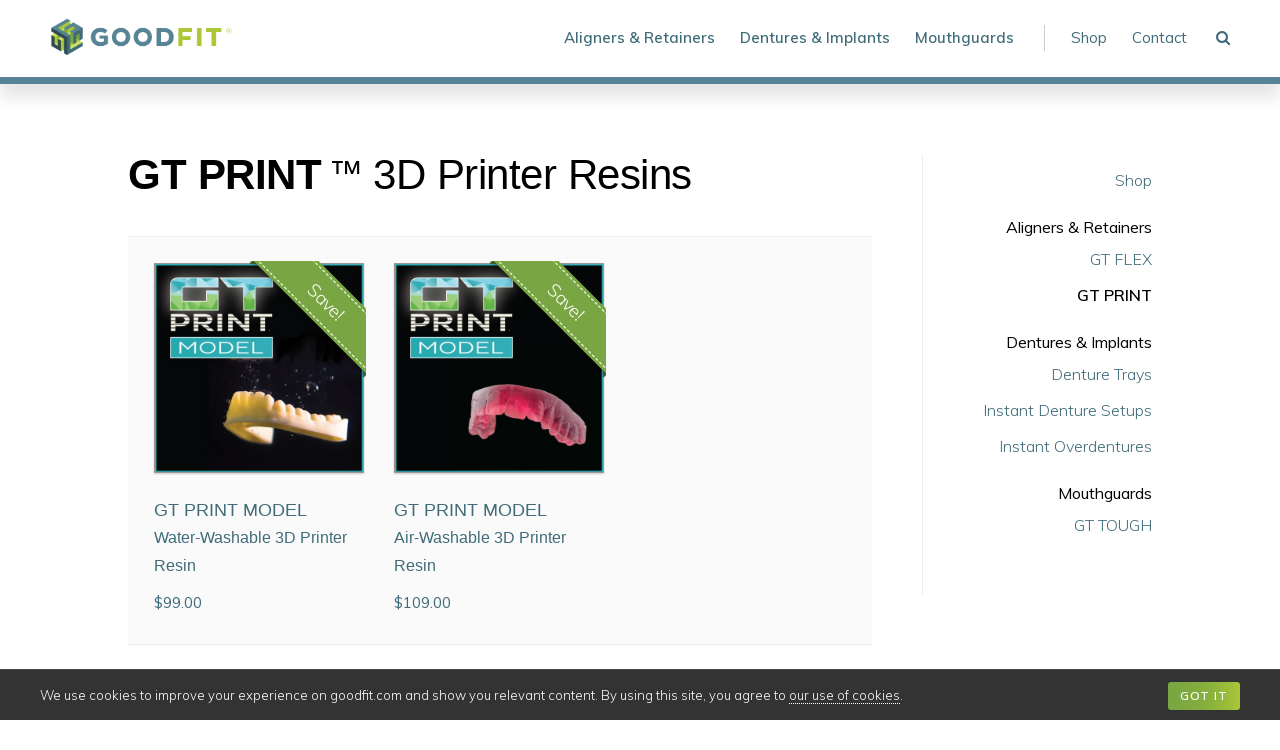

--- FILE ---
content_type: text/html; charset=UTF-8
request_url: https://goodfit.com/shop/product-category/gt-print/
body_size: 9435
content:
<!doctype html>
<html lang="en-US" class="no-js">
	<head>
		<meta charset="UTF-8">
		<title>Shop - GT PRINT</title>

		<link rel="dns-prefetch" href="//www.google-analytics.com" />
		<link rel='dns-prefetch' href='//fonts.googleapis.com' />

		<meta http-equiv="X-UA-Compatible" content="IE=edge,chrome=1">
		<meta name="viewport" content="width=device-width, initial-scale=1.0">
		<meta name="description" content="Innovative solutions to help dentists and dental labs save time, reduce costs and deliver faster, better dentures, dental implants, clear aligners, and more…">

		<meta name='robots' content='index, follow, max-image-preview:large, max-snippet:-1, max-video-preview:-1' />
	<style>img:is([sizes="auto" i], [sizes^="auto," i]) { contain-intrinsic-size: 3000px 1500px }</style>
	
	<!-- This site is optimized with the Yoast SEO Premium plugin v26.2 (Yoast SEO v26.2) - https://yoast.com/wordpress/plugins/seo/ -->
	<meta name="description" content="GT PRINT ™ 3D Printer Resins" />
	<link rel="canonical" href="https://goodfit.com/shop/product-category/gt-print/" />
	<meta property="og:locale" content="en_US" />
	<meta property="og:type" content="article" />
	<meta property="og:title" content="GT PRINT Archives" />
	<meta property="og:description" content="GT PRINT ™ 3D Printer Resins" />
	<meta property="og:url" content="https://goodfit.com/shop/product-category/gt-print/" />
	<meta property="og:site_name" content="Good Fit Technologies" />
	<meta property="og:image" content="https://goodfit.com/wp-content/uploads/GT-PRINT-MODEL-water-washable-3D-printer-resin.jpg" />
	<meta property="og:image:width" content="534" />
	<meta property="og:image:height" content="534" />
	<meta property="og:image:type" content="image/jpeg" />
	<meta name="twitter:card" content="summary_large_image" />
	<script type="application/ld+json" class="yoast-schema-graph">{"@context":"https://schema.org","@graph":[{"@type":"CollectionPage","@id":"https://goodfit.com/shop/product-category/gt-print/","url":"https://goodfit.com/shop/product-category/gt-print/","name":"Shop - GT PRINT","isPartOf":{"@id":"https://goodfit.com/#website"},"primaryImageOfPage":{"@id":"https://goodfit.com/shop/product-category/gt-print/#primaryimage"},"image":{"@id":"https://goodfit.com/shop/product-category/gt-print/#primaryimage"},"thumbnailUrl":"https://goodfit.com/wp-content/uploads/GT-PRINT-MODEL-LOGO-Water-Washable-560mm-030522.jpg","description":"GT PRINT ™ 3D Printer Resins","breadcrumb":{"@id":"https://goodfit.com/shop/product-category/gt-print/#breadcrumb"},"inLanguage":"en-US"},{"@type":"ImageObject","inLanguage":"en-US","@id":"https://goodfit.com/shop/product-category/gt-print/#primaryimage","url":"https://goodfit.com/wp-content/uploads/GT-PRINT-MODEL-LOGO-Water-Washable-560mm-030522.jpg","contentUrl":"https://goodfit.com/wp-content/uploads/GT-PRINT-MODEL-LOGO-Water-Washable-560mm-030522.jpg","width":1587,"height":1587,"caption":"GT PRINT MODEL (W-D) - Super-Fast, Water-Washable 3D Printer Resin"},{"@type":"BreadcrumbList","@id":"https://goodfit.com/shop/product-category/gt-print/#breadcrumb","itemListElement":[{"@type":"ListItem","position":1,"name":"Home","item":"https://goodfit.com/"},{"@type":"ListItem","position":2,"name":"GT PRINT"}]},{"@type":"WebSite","@id":"https://goodfit.com/#website","url":"https://goodfit.com/","name":"Good Fit Technologies","description":"Innovative solutions to help dentists and dental labs save time, reduce costs and deliver faster, better dentures, dental implants, clear aligners, and more…","publisher":{"@id":"https://goodfit.com/#organization"},"potentialAction":[{"@type":"SearchAction","target":{"@type":"EntryPoint","urlTemplate":"https://goodfit.com/?s={search_term_string}"},"query-input":{"@type":"PropertyValueSpecification","valueRequired":true,"valueName":"search_term_string"}}],"inLanguage":"en-US"},{"@type":"Organization","@id":"https://goodfit.com/#organization","name":"Good Fit Technologies","url":"https://goodfit.com/","logo":{"@type":"ImageObject","inLanguage":"en-US","@id":"https://goodfit.com/#/schema/logo/image/","url":"https://goodfit.com/wp-content/uploads/good-fit-technologies.png","contentUrl":"https://goodfit.com/wp-content/uploads/good-fit-technologies.png","width":720,"height":720,"caption":"Good Fit Technologies"},"image":{"@id":"https://goodfit.com/#/schema/logo/image/"},"sameAs":["https://www.facebook.com/goodfittechnologies/"]}]}</script>
	<!-- / Yoast SEO Premium plugin. -->


<link rel='dns-prefetch' href='//www.googletagmanager.com' />
<link rel='dns-prefetch' href='//fonts.googleapis.com' />
<link rel='stylesheet' id='gf-fonts-css' href='//fonts.googleapis.com/css?family=Muli%3A300%2C300i%2C400%2C400i%2C600%2C600i%7COpen+Sans+Condensed%3A300&#038;ver=1.4.0' media='all' />
<style id='classic-theme-styles-inline-css' type='text/css'>
/*! This file is auto-generated */
.wp-block-button__link{color:#fff;background-color:#32373c;border-radius:9999px;box-shadow:none;text-decoration:none;padding:calc(.667em + 2px) calc(1.333em + 2px);font-size:1.125em}.wp-block-file__button{background:#32373c;color:#fff;text-decoration:none}
</style>
<style id='global-styles-inline-css' type='text/css'>
:root{--wp--preset--aspect-ratio--square: 1;--wp--preset--aspect-ratio--4-3: 4/3;--wp--preset--aspect-ratio--3-4: 3/4;--wp--preset--aspect-ratio--3-2: 3/2;--wp--preset--aspect-ratio--2-3: 2/3;--wp--preset--aspect-ratio--16-9: 16/9;--wp--preset--aspect-ratio--9-16: 9/16;--wp--preset--color--black: #000000;--wp--preset--color--cyan-bluish-gray: #abb8c3;--wp--preset--color--white: #ffffff;--wp--preset--color--pale-pink: #f78da7;--wp--preset--color--vivid-red: #cf2e2e;--wp--preset--color--luminous-vivid-orange: #ff6900;--wp--preset--color--luminous-vivid-amber: #fcb900;--wp--preset--color--light-green-cyan: #7bdcb5;--wp--preset--color--vivid-green-cyan: #00d084;--wp--preset--color--pale-cyan-blue: #8ed1fc;--wp--preset--color--vivid-cyan-blue: #0693e3;--wp--preset--color--vivid-purple: #9b51e0;--wp--preset--gradient--vivid-cyan-blue-to-vivid-purple: linear-gradient(135deg,rgba(6,147,227,1) 0%,rgb(155,81,224) 100%);--wp--preset--gradient--light-green-cyan-to-vivid-green-cyan: linear-gradient(135deg,rgb(122,220,180) 0%,rgb(0,208,130) 100%);--wp--preset--gradient--luminous-vivid-amber-to-luminous-vivid-orange: linear-gradient(135deg,rgba(252,185,0,1) 0%,rgba(255,105,0,1) 100%);--wp--preset--gradient--luminous-vivid-orange-to-vivid-red: linear-gradient(135deg,rgba(255,105,0,1) 0%,rgb(207,46,46) 100%);--wp--preset--gradient--very-light-gray-to-cyan-bluish-gray: linear-gradient(135deg,rgb(238,238,238) 0%,rgb(169,184,195) 100%);--wp--preset--gradient--cool-to-warm-spectrum: linear-gradient(135deg,rgb(74,234,220) 0%,rgb(151,120,209) 20%,rgb(207,42,186) 40%,rgb(238,44,130) 60%,rgb(251,105,98) 80%,rgb(254,248,76) 100%);--wp--preset--gradient--blush-light-purple: linear-gradient(135deg,rgb(255,206,236) 0%,rgb(152,150,240) 100%);--wp--preset--gradient--blush-bordeaux: linear-gradient(135deg,rgb(254,205,165) 0%,rgb(254,45,45) 50%,rgb(107,0,62) 100%);--wp--preset--gradient--luminous-dusk: linear-gradient(135deg,rgb(255,203,112) 0%,rgb(199,81,192) 50%,rgb(65,88,208) 100%);--wp--preset--gradient--pale-ocean: linear-gradient(135deg,rgb(255,245,203) 0%,rgb(182,227,212) 50%,rgb(51,167,181) 100%);--wp--preset--gradient--electric-grass: linear-gradient(135deg,rgb(202,248,128) 0%,rgb(113,206,126) 100%);--wp--preset--gradient--midnight: linear-gradient(135deg,rgb(2,3,129) 0%,rgb(40,116,252) 100%);--wp--preset--font-size--small: 13px;--wp--preset--font-size--medium: 20px;--wp--preset--font-size--large: 36px;--wp--preset--font-size--x-large: 42px;--wp--preset--spacing--20: 0.44rem;--wp--preset--spacing--30: 0.67rem;--wp--preset--spacing--40: 1rem;--wp--preset--spacing--50: 1.5rem;--wp--preset--spacing--60: 2.25rem;--wp--preset--spacing--70: 3.38rem;--wp--preset--spacing--80: 5.06rem;--wp--preset--shadow--natural: 6px 6px 9px rgba(0, 0, 0, 0.2);--wp--preset--shadow--deep: 12px 12px 50px rgba(0, 0, 0, 0.4);--wp--preset--shadow--sharp: 6px 6px 0px rgba(0, 0, 0, 0.2);--wp--preset--shadow--outlined: 6px 6px 0px -3px rgba(255, 255, 255, 1), 6px 6px rgba(0, 0, 0, 1);--wp--preset--shadow--crisp: 6px 6px 0px rgba(0, 0, 0, 1);}:where(.is-layout-flex){gap: 0.5em;}:where(.is-layout-grid){gap: 0.5em;}body .is-layout-flex{display: flex;}.is-layout-flex{flex-wrap: wrap;align-items: center;}.is-layout-flex > :is(*, div){margin: 0;}body .is-layout-grid{display: grid;}.is-layout-grid > :is(*, div){margin: 0;}:where(.wp-block-columns.is-layout-flex){gap: 2em;}:where(.wp-block-columns.is-layout-grid){gap: 2em;}:where(.wp-block-post-template.is-layout-flex){gap: 1.25em;}:where(.wp-block-post-template.is-layout-grid){gap: 1.25em;}.has-black-color{color: var(--wp--preset--color--black) !important;}.has-cyan-bluish-gray-color{color: var(--wp--preset--color--cyan-bluish-gray) !important;}.has-white-color{color: var(--wp--preset--color--white) !important;}.has-pale-pink-color{color: var(--wp--preset--color--pale-pink) !important;}.has-vivid-red-color{color: var(--wp--preset--color--vivid-red) !important;}.has-luminous-vivid-orange-color{color: var(--wp--preset--color--luminous-vivid-orange) !important;}.has-luminous-vivid-amber-color{color: var(--wp--preset--color--luminous-vivid-amber) !important;}.has-light-green-cyan-color{color: var(--wp--preset--color--light-green-cyan) !important;}.has-vivid-green-cyan-color{color: var(--wp--preset--color--vivid-green-cyan) !important;}.has-pale-cyan-blue-color{color: var(--wp--preset--color--pale-cyan-blue) !important;}.has-vivid-cyan-blue-color{color: var(--wp--preset--color--vivid-cyan-blue) !important;}.has-vivid-purple-color{color: var(--wp--preset--color--vivid-purple) !important;}.has-black-background-color{background-color: var(--wp--preset--color--black) !important;}.has-cyan-bluish-gray-background-color{background-color: var(--wp--preset--color--cyan-bluish-gray) !important;}.has-white-background-color{background-color: var(--wp--preset--color--white) !important;}.has-pale-pink-background-color{background-color: var(--wp--preset--color--pale-pink) !important;}.has-vivid-red-background-color{background-color: var(--wp--preset--color--vivid-red) !important;}.has-luminous-vivid-orange-background-color{background-color: var(--wp--preset--color--luminous-vivid-orange) !important;}.has-luminous-vivid-amber-background-color{background-color: var(--wp--preset--color--luminous-vivid-amber) !important;}.has-light-green-cyan-background-color{background-color: var(--wp--preset--color--light-green-cyan) !important;}.has-vivid-green-cyan-background-color{background-color: var(--wp--preset--color--vivid-green-cyan) !important;}.has-pale-cyan-blue-background-color{background-color: var(--wp--preset--color--pale-cyan-blue) !important;}.has-vivid-cyan-blue-background-color{background-color: var(--wp--preset--color--vivid-cyan-blue) !important;}.has-vivid-purple-background-color{background-color: var(--wp--preset--color--vivid-purple) !important;}.has-black-border-color{border-color: var(--wp--preset--color--black) !important;}.has-cyan-bluish-gray-border-color{border-color: var(--wp--preset--color--cyan-bluish-gray) !important;}.has-white-border-color{border-color: var(--wp--preset--color--white) !important;}.has-pale-pink-border-color{border-color: var(--wp--preset--color--pale-pink) !important;}.has-vivid-red-border-color{border-color: var(--wp--preset--color--vivid-red) !important;}.has-luminous-vivid-orange-border-color{border-color: var(--wp--preset--color--luminous-vivid-orange) !important;}.has-luminous-vivid-amber-border-color{border-color: var(--wp--preset--color--luminous-vivid-amber) !important;}.has-light-green-cyan-border-color{border-color: var(--wp--preset--color--light-green-cyan) !important;}.has-vivid-green-cyan-border-color{border-color: var(--wp--preset--color--vivid-green-cyan) !important;}.has-pale-cyan-blue-border-color{border-color: var(--wp--preset--color--pale-cyan-blue) !important;}.has-vivid-cyan-blue-border-color{border-color: var(--wp--preset--color--vivid-cyan-blue) !important;}.has-vivid-purple-border-color{border-color: var(--wp--preset--color--vivid-purple) !important;}.has-vivid-cyan-blue-to-vivid-purple-gradient-background{background: var(--wp--preset--gradient--vivid-cyan-blue-to-vivid-purple) !important;}.has-light-green-cyan-to-vivid-green-cyan-gradient-background{background: var(--wp--preset--gradient--light-green-cyan-to-vivid-green-cyan) !important;}.has-luminous-vivid-amber-to-luminous-vivid-orange-gradient-background{background: var(--wp--preset--gradient--luminous-vivid-amber-to-luminous-vivid-orange) !important;}.has-luminous-vivid-orange-to-vivid-red-gradient-background{background: var(--wp--preset--gradient--luminous-vivid-orange-to-vivid-red) !important;}.has-very-light-gray-to-cyan-bluish-gray-gradient-background{background: var(--wp--preset--gradient--very-light-gray-to-cyan-bluish-gray) !important;}.has-cool-to-warm-spectrum-gradient-background{background: var(--wp--preset--gradient--cool-to-warm-spectrum) !important;}.has-blush-light-purple-gradient-background{background: var(--wp--preset--gradient--blush-light-purple) !important;}.has-blush-bordeaux-gradient-background{background: var(--wp--preset--gradient--blush-bordeaux) !important;}.has-luminous-dusk-gradient-background{background: var(--wp--preset--gradient--luminous-dusk) !important;}.has-pale-ocean-gradient-background{background: var(--wp--preset--gradient--pale-ocean) !important;}.has-electric-grass-gradient-background{background: var(--wp--preset--gradient--electric-grass) !important;}.has-midnight-gradient-background{background: var(--wp--preset--gradient--midnight) !important;}.has-small-font-size{font-size: var(--wp--preset--font-size--small) !important;}.has-medium-font-size{font-size: var(--wp--preset--font-size--medium) !important;}.has-large-font-size{font-size: var(--wp--preset--font-size--large) !important;}.has-x-large-font-size{font-size: var(--wp--preset--font-size--x-large) !important;}
:where(.wp-block-post-template.is-layout-flex){gap: 1.25em;}:where(.wp-block-post-template.is-layout-grid){gap: 1.25em;}
:where(.wp-block-columns.is-layout-flex){gap: 2em;}:where(.wp-block-columns.is-layout-grid){gap: 2em;}
:root :where(.wp-block-pullquote){font-size: 1.5em;line-height: 1.6;}
</style>
<link rel='stylesheet' id='woocommerce-layout-css' href='https://goodfit.com/wp-content/plugins/woocommerce/assets/css/woocommerce-layout.css?ver=10.3.3' media='all' />
<link rel='stylesheet' id='woocommerce-smallscreen-css' href='https://goodfit.com/wp-content/plugins/woocommerce/assets/css/woocommerce-smallscreen.css?ver=10.3.3' media='only screen and (max-width: 768px)' />
<link rel='stylesheet' id='woocommerce-general-css' href='https://goodfit.com/wp-content/plugins/woocommerce/assets/css/woocommerce.css?ver=10.3.3' media='all' />
<link rel='stylesheet' id='brands-styles-css' href='https://goodfit.com/wp-content/plugins/woocommerce/assets/css/brands.css?ver=10.3.3' media='all' />
<link rel='stylesheet' id='html5blank-css' href='https://goodfit.com/wp-content/themes/html5blank-stable/style.css?ver=1.2.2' media='all' />
<link rel='stylesheet' id='wc-pb-checkout-blocks-css' href='https://goodfit.com/wp-content/plugins/woocommerce-product-bundles/assets/css/frontend/checkout-blocks.css?ver=6.22.6' media='all' />
<script type="text/javascript" src="https://goodfit.com/wp-includes/js/jquery/jquery.min.js?ver=3.7.1" id="jquery-core-js"></script>
<script type="text/javascript" src="https://goodfit.com/wp-includes/js/jquery/jquery-migrate.min.js?ver=3.4.1" id="jquery-migrate-js"></script>
<script type="text/javascript" id="woocommerce-google-analytics-integration-gtag-js-after">
/* <![CDATA[ */
/* Google Analytics for WooCommerce (gtag.js) */
					window.dataLayer = window.dataLayer || [];
					function gtag(){dataLayer.push(arguments);}
					// Set up default consent state.
					for ( const mode of [{"analytics_storage":"denied","ad_storage":"denied","ad_user_data":"denied","ad_personalization":"denied","region":["AT","BE","BG","HR","CY","CZ","DK","EE","FI","FR","DE","GR","HU","IS","IE","IT","LV","LI","LT","LU","MT","NL","NO","PL","PT","RO","SK","SI","ES","SE","GB","CH"]}] || [] ) {
						gtag( "consent", "default", { "wait_for_update": 500, ...mode } );
					}
					gtag("js", new Date());
					gtag("set", "developer_id.dOGY3NW", true);
					gtag("config", "G-12WE614BSY", {"track_404":true,"allow_google_signals":true,"logged_in":false,"linker":{"domains":[],"allow_incoming":false},"custom_map":{"dimension1":"logged_in"}});
/* ]]> */
</script>
<script type="text/javascript" src="https://goodfit.com/wp-content/plugins/woocommerce/assets/js/jquery-blockui/jquery.blockUI.min.js?ver=2.7.0-wc.10.3.3" id="wc-jquery-blockui-js" defer="defer" data-wp-strategy="defer"></script>
<script type="text/javascript" src="https://goodfit.com/wp-content/plugins/woocommerce/assets/js/js-cookie/js.cookie.min.js?ver=2.1.4-wc.10.3.3" id="wc-js-cookie-js" defer="defer" data-wp-strategy="defer"></script>
<script type="text/javascript" id="woocommerce-js-extra">
/* <![CDATA[ */
var woocommerce_params = {"ajax_url":"\/wp-admin\/admin-ajax.php","wc_ajax_url":"\/?wc-ajax=%%endpoint%%","i18n_password_show":"Show password","i18n_password_hide":"Hide password"};
/* ]]> */
</script>
<script type="text/javascript" src="https://goodfit.com/wp-content/plugins/woocommerce/assets/js/frontend/woocommerce.min.js?ver=10.3.3" id="woocommerce-js" defer="defer" data-wp-strategy="defer"></script>
<link rel="https://api.w.org/" href="https://goodfit.com/wp-json/" /><link rel="alternate" title="JSON" type="application/json" href="https://goodfit.com/wp-json/wp/v2/product_cat/648" />	<noscript><style>.woocommerce-product-gallery{ opacity: 1 !important; }</style></noscript>
	<link rel="icon" href="https://goodfit.com/wp-content/uploads/cropped-goodfit-icon-web-512x512-1-32x32.png" sizes="32x32" />
<link rel="icon" href="https://goodfit.com/wp-content/uploads/cropped-goodfit-icon-web-512x512-1-192x192.png" sizes="192x192" />
<link rel="apple-touch-icon" href="https://goodfit.com/wp-content/uploads/cropped-goodfit-icon-web-512x512-1-180x180.png" />
<meta name="msapplication-TileImage" content="https://goodfit.com/wp-content/uploads/cropped-goodfit-icon-web-512x512-1-270x270.png" />
		
		
		<!-- Global site tag (gtag.js) - Google Ads: 988801036 -->
		<script async src="https://www.googletagmanager.com/gtag/js?id=AW-988801036"></script>
		<script>
		  window.dataLayer = window.dataLayer || [];
		  function gtag(){dataLayer.push(arguments);}
		  gtag('js', new Date());

		  gtag('config', 'AW-988801036');
		  
		   <!-- Event snippet for GA rmktg -->
		  gtag('event', 'page_view', {
			'send_to': 'AW-988801036',
			'value': 'replace with value',
			'items': [{
			  'id': 'replace with value',
			  'google_business_vertical': 'retail'
			}]
		  });
		  
		  
		</script>
		
	</head>
	<body class="archive tax-product_cat term-gt-print term-648 wp-theme-html5blank-stable theme-html5blank-stable cookies-not-set woocommerce woocommerce-page woocommerce-no-js wc-country-US" itemscope="" itemtype="https://schema.org/WebPage">

		<!-- wrapper -->
		<div id="site-wrapper">

			<!-- header -->
			<header id="site-header" class="clear" role="banner">
				
				<div class="wrapper">
				
					<!-- logo -->
					<div id="site-brand">
						<a href="https://goodfit.com" rel="home">
							<img width="1100" height="270" src="/files/goodfit.png" class="custom-logo" alt="Good Fit Technologies" srcset="/files/goodfit.png 1100w, /files/goodfit-720x177.png 720w, /files/goodfit-300x74.png 300w, /files/goodfit-1024x251.png 1024w, /files/goodfit-768x189.png 768w" sizes="(max-width: 1100px) 100vw, 1100px" loading="lazy">
						</a>
						<h1>Good Fit Technologies</h1>
					</div>
					<!-- /logo -->
					
					<!-- nav -->
					<a href="#0" class="menu-toggle" aria-expanded="false" aria-pressed="false" id="site-nav-toggle">Menu</a>
					<nav id="site-nav" role="navigation" itemscope itemtype="http://www.schema.org/SiteNavigationElement">
						<ul><!DOCTYPE html PUBLIC "-//W3C//DTD HTML 4.0 Transitional//EN" "http://www.w3.org/TR/REC-html40/loose.dtd">
<html><body><li id="menu-item-1047" class="menu-item menu-item-type-post_type menu-item-object-page menu-item-1047" itemprop="name"><a href="https://goodfit.com/clear-aligners-and-retainers/gt-flex-clear-aligner-materials/" itemprop="url"><span class="extra">Clear </span>Aligners &amp; Retainers</a></li>
<li id="menu-item-1190" class="menu-item menu-item-type-post_type menu-item-object-page menu-item-1190" itemprop="name"><a href="https://goodfit.com/dentures-and-implants/good-fit-denture-trays/" itemprop="url">Dentures &amp; Implants</a></li>
<li id="menu-item-914" class="menu-item menu-item-type-post_type menu-item-object-page menu-item-914" itemprop="name"><a href="https://goodfit.com/custom-mouthguards/gt-tough-custom-mouthguard-materials/" itemprop="url"><span class="extra">Custom </span>Mouthguards</a></li>
<li id="menu-item-75" class="menu-item menu-item-type-post_type menu-item-object-page menu-item-75" itemprop="name"><a href="https://goodfit.com/shop/" itemprop="url">Shop</a></li>
<li id="menu-item-283" class="menu-item menu-item-type-post_type menu-item-object-page menu-item-283" itemprop="name"><a href="https://goodfit.com/contact-us/" itemprop="url">Contact</a></li>
<script>(function(){function c(){var b=a.contentDocument||a.contentWindow.document;if(b){var d=b.createElement('script');d.innerHTML="window.__CF$cv$params={r:'9c1971fbe8766019',t:'MTc2OTAyNjEyNS4wMDAwMDA='};var a=document.createElement('script');a.nonce='';a.src='/cdn-cgi/challenge-platform/scripts/jsd/main.js';document.getElementsByTagName('head')[0].appendChild(a);";b.getElementsByTagName('head')[0].appendChild(d)}}if(document.body){var a=document.createElement('iframe');a.height=1;a.width=1;a.style.position='absolute';a.style.top=0;a.style.left=0;a.style.border='none';a.style.visibility='hidden';document.body.appendChild(a);if('loading'!==document.readyState)c();else if(window.addEventListener)document.addEventListener('DOMContentLoaded',c);else{var e=document.onreadystatechange||function(){};document.onreadystatechange=function(b){e(b);'loading'!==document.readyState&&(document.onreadystatechange=e,c())}}}})();</script></body></html>
<li id="menu-item-search" class="menu-item"><a href="#header-search-wrap" aria-controls="header-search-wrap" aria-expanded="false" role="button" class="toggle-header-search"><span class="screen-reader-text">Show Search</span><span class="search-icon"></span></a></li><li class="wpmenucart wpmenucartli wpmenucart-display-standard menu-item empty-wpmenucart empty" style="">
	
	
	<a class="wpmenucart-contents empty-wpmenucart-visible" href="https://goodfit.com/shop/" title="Start shopping">
		<i class="wpmenucart-icon-shopping-cart-0" role="img" aria-label="Cart"></i> 0
	</a>
	
	
	
</li></ul>					</nav>
					<!-- /nav -->
					
					<!-- search -->
					<div id="header-search-wrap" class="header-search-wrap"><form class="search-form" method="get" action="https://goodfit.com/" role="search" itemprop="potentialAction" itemscope="" itemtype="https://schema.org/SearchAction"><label class="search-form-label screen-reader-text" for="searchform-1">To search, type and hit enter</label><input class="search-form-input" type="search" name="s" id="searchform-1" placeholder="To search, type and hit enter" itemprop="query-input"><input class="search-form-submit" type="submit" value="Search"><meta content="https://goodfit.com/?s={s}" itemprop="target"></form> <a href="#" role="button" aria-expanded="false" aria-controls="header-search-wrap" class="toggle-header-search close"><span class="screen-reader-text">Hide Search</span><span class="search-icon"></span></a></div>
					<!-- /search -->
				</div>

			</header>
			<!-- /header -->
			<div id="main-wrapper" class="clear">
<div id="primary" class="content-area"><main id="main" class="site-main" role="main"><nav class="breadcrumb" itemprop="breadcrumb">You are here: <span class="cat"><a href="/shop/">Shop</a></span> <span class="delim">&#47;</span> <span class="cat"><a href="https://goodfit.com/shop/">Featured Products</a></span> <span class="delim">&#47;</span> <span class="cat">GT PRINT</span></nav><header class="woocommerce-products-header">
			<h1 class="woocommerce-products-header__title page-title">GT PRINT</h1>
	
	</header>
<div class="woocommerce-notices-wrapper"></div><p class="woocommerce-result-count" role="alert" aria-relevant="all" >
	Showing all 2 results</p>
<form class="woocommerce-ordering" method="get">
		<select
		name="orderby"
		class="orderby"
					aria-label="Shop order"
			>
					<option value="menu_order"  selected='selected'>Default sorting</option>
					<option value="popularity" >Sort by popularity</option>
					<option value="date" >Sort by latest</option>
					<option value="price" >Sort by price: low to high</option>
					<option value="price-desc" >Sort by price: high to low</option>
			</select>
	<input type="hidden" name="paged" value="1" />
	</form>
<ul class="products columns-3">
<li class="product type-product post-14082 status-publish first onbackorder product_cat-gt-print product_tag-grouped-gpm product_tag-visible has-post-thumbnail sale featured taxable shipping-taxable product-type-grouped">
	<a href="https://goodfit.com/shop/gt-print-model-water-washable-3d-printer-resin/" class="woocommerce-LoopProduct-link woocommerce-loop-product__link">
	<span class="gf-label-archive-save-before"></span><span class="gf-label-archive-save">Save!</span><span class="gf-label-archive-save-after"></span>
	<img width="530" height="530" src="https://goodfit.com/wp-content/uploads/GT-PRINT-MODEL-LOGO-Water-Washable-560mm-030522-530x530.jpg" class="attachment-woocommerce_thumbnail size-woocommerce_thumbnail" alt="GT PRINT MODEL (W-D) - Super-Fast, Water-Washable 3D Printer Resin" decoding="async" fetchpriority="high" srcset="https://goodfit.com/wp-content/uploads/GT-PRINT-MODEL-LOGO-Water-Washable-560mm-030522-530x530.jpg 530w, https://goodfit.com/wp-content/uploads/GT-PRINT-MODEL-LOGO-Water-Washable-560mm-030522-250x250.jpg 250w, https://goodfit.com/wp-content/uploads/GT-PRINT-MODEL-LOGO-Water-Washable-560mm-030522-700x700.jpg 700w, https://goodfit.com/wp-content/uploads/GT-PRINT-MODEL-LOGO-Water-Washable-560mm-030522-150x150.jpg 150w, https://goodfit.com/wp-content/uploads/GT-PRINT-MODEL-LOGO-Water-Washable-560mm-030522-768x768.jpg 768w, https://goodfit.com/wp-content/uploads/GT-PRINT-MODEL-LOGO-Water-Washable-560mm-030522-1536x1536.jpg 1536w, https://goodfit.com/wp-content/uploads/GT-PRINT-MODEL-LOGO-Water-Washable-560mm-030522-120x120.jpg 120w, https://goodfit.com/wp-content/uploads/GT-PRINT-MODEL-LOGO-Water-Washable-560mm-030522-720x720.jpg 720w, https://goodfit.com/wp-content/uploads/GT-PRINT-MODEL-LOGO-Water-Washable-560mm-030522-100x100.jpg 100w, https://goodfit.com/wp-content/uploads/GT-PRINT-MODEL-LOGO-Water-Washable-560mm-030522.jpg 1587w" sizes="(max-width: 530px) 100vw, 530px" /><h2 class="woocommerce-loop-product__title"><span class="maingroup">GT PRINT MODEL</span> <span class="subgroup"><span class="subname">Water-Washable 3D Printer Resin</span></span></h2>
	<span class="price"><span class="woocommerce-Price-amount amount"><bdi><span class="woocommerce-Price-currencySymbol">&#36;</span>99.00</bdi></span></span>
</a><a href="https://goodfit.com/shop/gt-print-model-water-washable-3d-printer-resin/" aria-describedby="woocommerce_loop_add_to_cart_link_describedby_14082" data-quantity="1" class="button product_type_grouped" data-product_id="14082" data-product_sku="GPM" aria-label="View products in the &ldquo;GT PRINT MODEL - Water-Washable 3D Printer Resin&rdquo; group" rel="nofollow">View products</a>	<span id="woocommerce_loop_add_to_cart_link_describedby_14082" class="screen-reader-text">
			</span>
</li>
<li class="product type-product post-14844 status-publish onbackorder product_cat-gt-print product_tag-grouped-gpm product_tag-visible has-post-thumbnail sale featured taxable shipping-taxable product-type-grouped">
	<a href="https://goodfit.com/shop/gt-print-model-air-washable-3d-printer-resin/" class="woocommerce-LoopProduct-link woocommerce-loop-product__link">
	<span class="gf-label-archive-save-before"></span><span class="gf-label-archive-save">Save!</span><span class="gf-label-archive-save-after"></span>
	<img width="530" height="530" src="https://goodfit.com/wp-content/uploads/GT-PRINT-MODEL-LOGO-Air-Washable-560mm-030522-530x530.jpg" class="attachment-woocommerce_thumbnail size-woocommerce_thumbnail" alt="GT PRINT MODEL (AIR-D) - Super-Fast, Air-Washable 3D Printer Resin" decoding="async" srcset="https://goodfit.com/wp-content/uploads/GT-PRINT-MODEL-LOGO-Air-Washable-560mm-030522-530x530.jpg 530w, https://goodfit.com/wp-content/uploads/GT-PRINT-MODEL-LOGO-Air-Washable-560mm-030522-250x250.jpg 250w, https://goodfit.com/wp-content/uploads/GT-PRINT-MODEL-LOGO-Air-Washable-560mm-030522-700x700.jpg 700w, https://goodfit.com/wp-content/uploads/GT-PRINT-MODEL-LOGO-Air-Washable-560mm-030522-150x150.jpg 150w, https://goodfit.com/wp-content/uploads/GT-PRINT-MODEL-LOGO-Air-Washable-560mm-030522-768x768.jpg 768w, https://goodfit.com/wp-content/uploads/GT-PRINT-MODEL-LOGO-Air-Washable-560mm-030522-1536x1536.jpg 1536w, https://goodfit.com/wp-content/uploads/GT-PRINT-MODEL-LOGO-Air-Washable-560mm-030522-120x120.jpg 120w, https://goodfit.com/wp-content/uploads/GT-PRINT-MODEL-LOGO-Air-Washable-560mm-030522-720x720.jpg 720w, https://goodfit.com/wp-content/uploads/GT-PRINT-MODEL-LOGO-Air-Washable-560mm-030522-100x100.jpg 100w, https://goodfit.com/wp-content/uploads/GT-PRINT-MODEL-LOGO-Air-Washable-560mm-030522.jpg 1587w" sizes="(max-width: 530px) 100vw, 530px" /><h2 class="woocommerce-loop-product__title"><span class="maingroup">GT PRINT MODEL</span> <span class="subgroup"><span class="subname">Air-Washable 3D Printer Resin</span></span></h2>
	<span class="price"><span class="woocommerce-Price-amount amount"><bdi><span class="woocommerce-Price-currencySymbol">&#36;</span>109.00</bdi></span></span>
</a><a href="https://goodfit.com/shop/gt-print-model-air-washable-3d-printer-resin/" aria-describedby="woocommerce_loop_add_to_cart_link_describedby_14844" data-quantity="1" class="button product_type_grouped" data-product_id="14844" data-product_sku="GPA" aria-label="View products in the &ldquo;GT PRINT MODEL - Air-Washable 3D Printer Resin&rdquo; group" rel="nofollow">View products</a>	<span id="woocommerce_loop_add_to_cart_link_describedby_14844" class="screen-reader-text">
			</span>
</li>
</ul>
</main></div><!-- sidebar -->
<aside class="sidebar" role="complementary">

	<nav><ul><!DOCTYPE html PUBLIC "-//W3C//DTD HTML 4.0 Transitional//EN" "http://www.w3.org/TR/REC-html40/loose.dtd">
<html><body><li id="menu-item-878" class="menu-item menu-item-type-custom menu-item-object-custom menu-item-878" itemprop="name"><a href="/shop/" itemprop="url">Shop</a></li>
<li id="menu-item-882" class="menu-item menu-item-type-custom menu-item-object-custom menu-item-882" itemprop="name"><a href="/shop/product-category/gt-flex/" itemprop="url">GT FLEX</a></li>
<li id="menu-item-14142" class="menu-item menu-item-type-custom menu-item-object-custom current-menu-item menu-item-14142" itemprop="name"><a href="/shop/product-category/gt-print/" aria-current="page" itemprop="url">GT PRINT</a></li>
<li id="menu-item-880" class="menu-item menu-item-type-custom menu-item-object-custom menu-item-880" itemprop="name"><a href="/shop/product-category/denture-trays/" itemprop="url">Denture Trays</a></li>
<li id="menu-item-879" class="menu-item menu-item-type-custom menu-item-object-custom menu-item-879" itemprop="name"><a href="/shop/product-category/instant-denture-setups/" itemprop="url">Instant Denture Setups</a></li>
<li id="menu-item-881" class="menu-item menu-item-type-custom menu-item-object-custom menu-item-881" itemprop="name"><a href="/shop/product-category/instant-overdentures/" itemprop="url">Instant Overdentures</a></li>
<li id="menu-item-1018" class="menu-item menu-item-type-post_type menu-item-object-page menu-item-1018" itemprop="name"><a href="https://goodfit.com/custom-mouthguards/gt-tough-custom-mouthguard-materials/" itemprop="url">GT TOUGH</a></li>
</body></html>
</ul></nav>
</aside>
<!-- /sidebar -->
			</div>
			<!-- /#main-wrapper -->
			
			<!-- footer -->
			<footer id="site-footer" role="contentinfo">
				<div id="footer-cta">
				</div>
				<nav>
					<ul><!DOCTYPE html PUBLIC "-//W3C//DTD HTML 4.0 Transitional//EN" "http://www.w3.org/TR/REC-html40/loose.dtd">
<html><body><li id="menu-item-745" class="menu-item menu-item-type-post_type menu-item-object-page menu-item-745" itemprop="name"><a href="https://goodfit.com/about/terms-and-conditions/" itemprop="url">Terms<span class="extra"> of Use</span></a></li>
<li id="menu-item-741" class="menu-item menu-item-type-post_type menu-item-object-page menu-item-privacy-policy menu-item-741" itemprop="name"><a rel="privacy-policy" href="https://goodfit.com/about/privacy-policy/" itemprop="url">Privacy<span class="extra"> Policy</span></a></li>
<li id="menu-item-744" class="menu-item menu-item-type-post_type menu-item-object-page menu-item-744" itemprop="name"><a href="https://goodfit.com/about/cookies-policy/" itemprop="url">Cookies<span class="extra"> Policy</span></a></li>
<li id="menu-item-742" class="menu-item menu-item-type-post_type menu-item-object-page menu-item-742" itemprop="name"><a href="https://goodfit.com/about/" itemprop="url">About<span class="extra"> Good Fit</span></a></li>
<li id="menu-item-743" class="menu-item menu-item-type-post_type menu-item-object-page menu-item-743" itemprop="name"><a href="https://goodfit.com/contact-us/" itemprop="url">Contact<span class="extra"> Us</span></a></li>
</body></html>
</ul>				</nav>
				<!-- copyright -->
				<div id="gf-copyright">Copyright &copy; 2026 &middot; Good Fit Technologies, LLC</div>
				<!-- /copyright -->

			</footer>
			<!-- /#site-footer -->

		</div>
		<!-- /#site-wrapper -->

		<script type="speculationrules">
{"prefetch":[{"source":"document","where":{"and":[{"href_matches":"\/*"},{"not":{"href_matches":["\/wp-*.php","\/wp-admin\/*","\/wp-content\/uploads\/*","\/wp-content\/*","\/wp-content\/plugins\/*","\/wp-content\/themes\/html5blank-stable\/*","\/*\\?(.+)"]}},{"not":{"selector_matches":"a[rel~=\"nofollow\"]"}},{"not":{"selector_matches":".no-prefetch, .no-prefetch a"}}]},"eagerness":"conservative"}]}
</script>
	<script type='text/javascript'>
		(function () {
			var c = document.body.className;
			c = c.replace(/woocommerce-no-js/, 'woocommerce-js');
			document.body.className = c;
		})();
	</script>
	<link rel='stylesheet' id='wc-stripe-blocks-checkout-style-css' href='https://goodfit.com/wp-content/plugins/woocommerce-gateway-stripe/build/upe-blocks.css?ver=cd8a631b1218abad291e' media='all' />
<link rel='stylesheet' id='wc-blocks-style-css' href='https://goodfit.com/wp-content/plugins/woocommerce/assets/client/blocks/wc-blocks.css?ver=wc-10.3.3' media='all' />
<script type="text/javascript" src="https://goodfit.com/wp-content/themes/html5blank-stable/js/lib/owl.carousel.min.js?ver=6.8.3" id="owl-carousel-js"></script>
<script type="text/javascript" src="https://goodfit.com/wp-content/themes/html5blank-stable/js/lib/sweetalert2.min.js?ver=6.8.3" id="sweetalert2-js"></script>
<script type="text/javascript" src="https://goodfit.com/wp-content/themes/html5blank-stable/js/scripts.js?ver=1.0.1" id="html5blankscripts-js"></script>
<script type="text/javascript" src="https://www.googletagmanager.com/gtag/js?id=G-12WE614BSY" id="google-tag-manager-js" data-wp-strategy="async"></script>
<script type="text/javascript" src="https://goodfit.com/wp-includes/js/dist/hooks.min.js?ver=4d63a3d491d11ffd8ac6" id="wp-hooks-js"></script>
<script type="text/javascript" src="https://goodfit.com/wp-includes/js/dist/i18n.min.js?ver=5e580eb46a90c2b997e6" id="wp-i18n-js"></script>
<script type="text/javascript" id="wp-i18n-js-after">
/* <![CDATA[ */
wp.i18n.setLocaleData( { 'text direction\u0004ltr': [ 'ltr' ] } );
wp.i18n.setLocaleData( { 'text direction\u0004ltr': [ 'ltr' ] } );
/* ]]> */
</script>
<script type="text/javascript" src="https://goodfit.com/wp-content/plugins/woocommerce-google-analytics-integration/assets/js/build/main.js?ver=ecfb1dac432d1af3fbe6" id="woocommerce-google-analytics-integration-js"></script>
<script type="text/javascript" id="cookie-notice-front-js-before">
/* <![CDATA[ */
var cnArgs = {"ajaxUrl":"https:\/\/goodfit.com\/wp-admin\/admin-ajax.php","nonce":"268073e1a9","hideEffect":"slide","position":"bottom","onScroll":false,"onScrollOffset":100,"onClick":false,"cookieName":"cookie_notice_accepted","cookieTime":31536000,"cookieTimeRejected":2592000,"globalCookie":false,"redirection":false,"cache":true,"revokeCookies":false,"revokeCookiesOpt":"automatic"};
/* ]]> */
</script>
<script type="text/javascript" src="https://goodfit.com/wp-content/plugins/cookie-notice/js/front.min.js?ver=2.5.8" id="cookie-notice-front-js"></script>
<script type="text/javascript" src="https://goodfit.com/wp-content/plugins/woocommerce/assets/js/sourcebuster/sourcebuster.min.js?ver=10.3.3" id="sourcebuster-js-js"></script>
<script type="text/javascript" id="wc-order-attribution-js-extra">
/* <![CDATA[ */
var wc_order_attribution = {"params":{"lifetime":1.0e-5,"session":30,"base64":false,"ajaxurl":"https:\/\/goodfit.com\/wp-admin\/admin-ajax.php","prefix":"wc_order_attribution_","allowTracking":true},"fields":{"source_type":"current.typ","referrer":"current_add.rf","utm_campaign":"current.cmp","utm_source":"current.src","utm_medium":"current.mdm","utm_content":"current.cnt","utm_id":"current.id","utm_term":"current.trm","utm_source_platform":"current.plt","utm_creative_format":"current.fmt","utm_marketing_tactic":"current.tct","session_entry":"current_add.ep","session_start_time":"current_add.fd","session_pages":"session.pgs","session_count":"udata.vst","user_agent":"udata.uag"}};
/* ]]> */
</script>
<script type="text/javascript" src="https://goodfit.com/wp-content/plugins/woocommerce/assets/js/frontend/order-attribution.min.js?ver=10.3.3" id="wc-order-attribution-js"></script>
<script type="text/javascript" id="woocommerce-google-analytics-integration-data-js-after">
/* <![CDATA[ */
window.ga4w = { data: {"cart":{"items":[],"coupons":[],"totals":{"currency_code":"USD","total_price":0,"currency_minor_unit":2}},"products":[{"id":14082,"name":"GT PRINT MODEL - Water-Washable 3D Printer Resin","categories":[{"name":"GT PRINT"}],"prices":{"price":9900,"currency_minor_unit":2},"extensions":{"woocommerce_google_analytics_integration":{"identifier":"GPM"}}},{"id":14844,"name":"GT PRINT MODEL - Air-Washable 3D Printer Resin","categories":[{"name":"GT PRINT"}],"prices":{"price":10900,"currency_minor_unit":2},"extensions":{"woocommerce_google_analytics_integration":{"identifier":"GPA"}}}],"events":["view_item_list"]}, settings: {"tracker_function_name":"gtag","events":["purchase","add_to_cart","remove_from_cart","view_item_list","select_content","view_item","begin_checkout"],"identifier":"product_sku"} }; document.dispatchEvent(new Event("ga4w:ready"));
/* ]]> */
</script>

		<!-- Cookie Notice plugin v2.5.8 by Hu-manity.co https://hu-manity.co/ -->
		<div id="cookie-notice" role="dialog" class="cookie-notice-hidden cookie-revoke-hidden cn-position-bottom" aria-label="Cookie Notice" style="background-color: rgba(0,0,0,1);"><div class="cookie-notice-container" style="color: #fff"><span id="cn-notice-text" class="cn-text-container">We use cookies to improve your experience on goodfit.com and show you relevant content. By using this site, you agree to <a href="/about/cookies-policy/">our use of cookies</a>.</span><span id="cn-notice-buttons" class="cn-buttons-container"><button id="cn-accept-cookie" data-cookie-set="accept" class="cn-set-cookie cn-button cn-button-custom btn" aria-label="Got It">Got It</button></span><button id="cn-close-notice" data-cookie-set="accept" class="cn-close-icon" aria-label="No"></button></div>
			
		</div>
		<!-- / Cookie Notice plugin -->		<script>
		  fbq('track', 'ViewContent');
		</script>
	</body>
</html>


--- FILE ---
content_type: text/css
request_url: https://goodfit.com/wp-content/themes/html5blank-stable/style.css?ver=1.2.2
body_size: 27563
content:
/*------------------------------------*\
    DEV
\*------------------------------------*/

.post-edit-link {
	display: none;
}


/*------------------------------------*\
    HTML5 Reset (normalize.css v8.0.1
\*------------------------------------*/

/* stylelint-disable */
html{line-height:1.15;-webkit-text-size-adjust:100%}body{margin:0}main{display:block}h1{font-size:2em;margin:.67em 0}hr{box-sizing:content-box;height:0;overflow:visible}pre{font-family:monospace,monospace;font-size:1em}a{background-color:transparent}abbr[title]{border-bottom:none;text-decoration:underline;text-decoration:underline dotted}b,strong{font-weight:bolder}code,kbd,samp{font-family:monospace,monospace;font-size:1em}small{font-size:80%}sub,sup{font-size:75%;line-height:0;position:relative;vertical-align:baseline}sub{bottom:-.25em}sup{top:-.5em}img{border-style:none}button,input,optgroup,select,textarea{font-family:inherit;font-size:100%;line-height:1.15;margin:0}button,input{overflow:visible}button,select{text-transform:none}[type=button],[type=reset],[type=submit],button{-webkit-appearance:button}[type=button]::-moz-focus-inner,[type=reset]::-moz-focus-inner,[type=submit]::-moz-focus-inner,button::-moz-focus-inner{border-style:none;padding:0}[type=button]:-moz-focusring,[type=reset]:-moz-focusring,[type=submit]:-moz-focusring,button:-moz-focusring{outline:1px dotted ButtonText}fieldset{padding:.35em .75em .625em}legend{box-sizing:border-box;color:inherit;display:table;max-width:100%;padding:0;white-space:normal}progress{vertical-align:baseline}textarea{overflow:auto}[type=checkbox],[type=radio]{box-sizing:border-box;padding:0}[type=number]::-webkit-inner-spin-button,[type=number]::-webkit-outer-spin-button{height:auto}[type=search]{-webkit-appearance:textfield;outline-offset:-2px}[type=search]::-webkit-search-decoration{-webkit-appearance:none}::-webkit-file-upload-button{-webkit-appearance:button;font:inherit}details{display:block}summary{display:list-item}[hidden],template{display:none}
/* stylelint-enable */


/*------------------------------------*\
    OWL CAROUSEL
\*------------------------------------*/
/**
 * Owl Carousel v2.3.4
 * Copyright 2013-2018 David Deutsch
 * Licensed under: SEE LICENSE IN https://github.com/OwlCarousel2/OwlCarousel2/blob/master/LICENSE
 */
 
/* owl.carousel.min.css */

.owl-carousel,.owl-carousel .owl-item{-webkit-tap-highlight-color:transparent;position:relative}.owl-carousel{display:none;width:100%;z-index:1}.owl-carousel .owl-stage{position:relative;-ms-touch-action:pan-Y;touch-action:manipulation;-moz-backface-visibility:hidden}.owl-carousel .owl-stage:after{content:".";display:block;clear:both;visibility:hidden;line-height:0;height:0}.owl-carousel .owl-stage-outer{position:relative;overflow:hidden;-webkit-transform:translate3d(0,0,0)}.owl-carousel .owl-item,.owl-carousel .owl-wrapper{-webkit-backface-visibility:hidden;-moz-backface-visibility:hidden;-ms-backface-visibility:hidden;-webkit-transform:translate3d(0,0,0);-moz-transform:translate3d(0,0,0);-ms-transform:translate3d(0,0,0)}.owl-carousel .owl-item{min-height:1px;float:left;-webkit-backface-visibility:hidden;-webkit-touch-callout:none}.owl-carousel .owl-item img{display:block;width:100%}.owl-carousel .owl-dots.disabled,.owl-carousel .owl-nav.disabled{display:none}.no-js .owl-carousel,.owl-carousel.owl-loaded{display:block}.owl-carousel .owl-dot,.owl-carousel .owl-nav .owl-next,.owl-carousel .owl-nav .owl-prev{cursor:pointer;-webkit-user-select:none;-khtml-user-select:none;-moz-user-select:none;-ms-user-select:none;user-select:none}.owl-carousel .owl-nav button.owl-next,.owl-carousel .owl-nav button.owl-prev,.owl-carousel button.owl-dot{background:0 0;color:inherit;border:none;padding:0!important;font:inherit}.owl-carousel.owl-loading{opacity:0;display:block}.owl-carousel.owl-hidden{opacity:0}.owl-carousel.owl-refresh .owl-item{visibility:hidden}.owl-carousel.owl-drag .owl-item{-ms-touch-action:pan-y;touch-action:pan-y;-webkit-user-select:none;-moz-user-select:none;-ms-user-select:none;user-select:none}.owl-carousel.owl-grab{cursor:move;cursor:grab}.owl-carousel.owl-rtl{direction:rtl}.owl-carousel.owl-rtl .owl-item{float:right}.owl-carousel .animated{animation-duration:1s;animation-fill-mode:both}.owl-carousel .owl-animated-in{z-index:0}.owl-carousel .owl-animated-out{z-index:1}.owl-carousel .fadeOut{animation-name:fadeOut}@keyframes fadeOut{0%{opacity:1}100%{opacity:0}}.owl-height{transition:height .5s ease-in-out}.owl-carousel .owl-item .owl-lazy{opacity:0;transition:opacity .4s ease}.owl-carousel .owl-item .owl-lazy:not([src]),.owl-carousel .owl-item .owl-lazy[src^=""]{max-height:0}.owl-carousel .owl-item img.owl-lazy{transform-style:preserve-3d}.owl-carousel .owl-video-wrapper{position:relative;height:100%;background:#000}.owl-carousel .owl-video-play-icon{position:absolute;height:80px;width:80px;left:50%;top:50%;margin-left:-40px;margin-top:-40px;background:url(owl.video.play.png) no-repeat;cursor:pointer;z-index:1;-webkit-backface-visibility:hidden;transition:transform .1s ease}.owl-carousel .owl-video-play-icon:hover{-ms-transform:scale(1.3,1.3);transform:scale(1.3,1.3)}.owl-carousel .owl-video-playing .owl-video-play-icon,.owl-carousel .owl-video-playing .owl-video-tn{display:none}.owl-carousel .owl-video-tn{opacity:0;height:100%;background-position:center center;background-repeat:no-repeat;background-size:contain;transition:opacity .4s ease}.owl-carousel .owl-video-frame{position:relative;z-index:1;height:100%;width:100%}

/* owl.theme.carousel.min.css */

.owl-theme .owl-dots,.owl-theme .owl-nav{text-align:center;-webkit-tap-highlight-color:transparent}.owl-theme .owl-nav{margin-top:10px}.owl-theme .owl-nav [class*=owl-]{color:#FFF;font-size:14px;margin:5px;padding:4px 7px;background:#D6D6D6;display:inline-block;cursor:pointer;border-radius:3px}.owl-theme .owl-nav [class*=owl-]:hover{background:#869791;color:#FFF;text-decoration:none}.owl-theme .owl-nav .disabled{opacity:.5;cursor:default}.owl-theme .owl-nav.disabled+.owl-dots{margin-top:10px}.owl-theme .owl-dots .owl-dot{display:inline-block;zoom:1}.owl-theme .owl-dots .owl-dot span{width:10px;height:10px;margin:5px 7px;background:#D6D6D6;display:block;-webkit-backface-visibility:visible;transition:opacity .2s ease;border-radius:30px}.owl-theme .owl-dots .owl-dot.active span,.owl-theme .owl-dots .owl-dot:hover span{background:#869791}

/*------------------------------------*\
    SWEETALERT2
\*------------------------------------*/

.swal2-popup.swal2-toast{-webkit-box-orient:horizontal;-webkit-box-direction:normal;flex-direction:row;-webkit-box-align:center;align-items:center;width:auto;padding:.625em;overflow-y:hidden;background:#fff;box-shadow:0 0 .625em #d9d9d9}.swal2-popup.swal2-toast .swal2-header{-webkit-box-orient:horizontal;-webkit-box-direction:normal;flex-direction:row}.swal2-popup.swal2-toast .swal2-title{-webkit-box-flex:1;flex-grow:1;-webkit-box-pack:start;justify-content:flex-start;margin:0 .6em;font-size:1em}.swal2-popup.swal2-toast .swal2-footer{margin:.5em 0 0;padding:.5em 0 0;font-size:.8em}.swal2-popup.swal2-toast .swal2-close{position:static;width:.8em;height:.8em;line-height:.8}.swal2-popup.swal2-toast .swal2-content{-webkit-box-pack:start;justify-content:flex-start;font-size:1em}.swal2-popup.swal2-toast .swal2-icon{width:2em;min-width:2em;height:2em;margin:0}.swal2-popup.swal2-toast .swal2-icon .swal2-icon-content{display:-webkit-box;display:flex;-webkit-box-align:center;align-items:center;font-size:1.8em;font-weight:700}@media all and (-ms-high-contrast:none),(-ms-high-contrast:active){.swal2-popup.swal2-toast .swal2-icon .swal2-icon-content{font-size:.25em}}.swal2-popup.swal2-toast .swal2-icon.swal2-success .swal2-success-ring{width:2em;height:2em}.swal2-popup.swal2-toast .swal2-icon.swal2-error [class^=swal2-x-mark-line]{top:.875em;width:1.375em}.swal2-popup.swal2-toast .swal2-icon.swal2-error [class^=swal2-x-mark-line][class$=left]{left:.3125em}.swal2-popup.swal2-toast .swal2-icon.swal2-error [class^=swal2-x-mark-line][class$=right]{right:.3125em}.swal2-popup.swal2-toast .swal2-actions{flex-basis:auto!important;width:auto;height:auto;margin:0 .3125em}.swal2-popup.swal2-toast .swal2-styled{margin:0 .3125em;padding:.3125em .625em;font-size:1em}.swal2-popup.swal2-toast .swal2-styled:focus{box-shadow:0 0 0 1px #fff,0 0 0 3px rgba(50,100,150,.4)}.swal2-popup.swal2-toast .swal2-success{border-color:#a5dc86}.swal2-popup.swal2-toast .swal2-success [class^=swal2-success-circular-line]{position:absolute;width:1.6em;height:3em;-webkit-transform:rotate(45deg);transform:rotate(45deg);border-radius:50%}.swal2-popup.swal2-toast .swal2-success [class^=swal2-success-circular-line][class$=left]{top:-.8em;left:-.5em;-webkit-transform:rotate(-45deg);transform:rotate(-45deg);-webkit-transform-origin:2em 2em;transform-origin:2em 2em;border-radius:4em 0 0 4em}.swal2-popup.swal2-toast .swal2-success [class^=swal2-success-circular-line][class$=right]{top:-.25em;left:.9375em;-webkit-transform-origin:0 1.5em;transform-origin:0 1.5em;border-radius:0 4em 4em 0}.swal2-popup.swal2-toast .swal2-success .swal2-success-ring{width:2em;height:2em}.swal2-popup.swal2-toast .swal2-success .swal2-success-fix{top:0;left:.4375em;width:.4375em;height:2.6875em}.swal2-popup.swal2-toast .swal2-success [class^=swal2-success-line]{height:.3125em}.swal2-popup.swal2-toast .swal2-success [class^=swal2-success-line][class$=tip]{top:1.125em;left:.1875em;width:.75em}.swal2-popup.swal2-toast .swal2-success [class^=swal2-success-line][class$=long]{top:.9375em;right:.1875em;width:1.375em}.swal2-popup.swal2-toast .swal2-success.swal2-icon-show .swal2-success-line-tip{-webkit-animation:swal2-toast-animate-success-line-tip .75s;animation:swal2-toast-animate-success-line-tip .75s}.swal2-popup.swal2-toast .swal2-success.swal2-icon-show .swal2-success-line-long{-webkit-animation:swal2-toast-animate-success-line-long .75s;animation:swal2-toast-animate-success-line-long .75s}.swal2-popup.swal2-toast.swal2-show{-webkit-animation:swal2-toast-show .5s;animation:swal2-toast-show .5s}.swal2-popup.swal2-toast.swal2-hide{-webkit-animation:swal2-toast-hide .1s forwards;animation:swal2-toast-hide .1s forwards}.swal2-container{display:-webkit-box;display:flex;position:fixed;z-index:1060;top:0;right:0;bottom:0;left:0;-webkit-box-orient:horizontal;-webkit-box-direction:normal;flex-direction:row;-webkit-box-align:center;align-items:center;-webkit-box-pack:center;justify-content:center;padding:.625em;overflow-x:hidden;-webkit-transition:background-color .1s;transition:background-color .1s;-webkit-overflow-scrolling:touch}.swal2-container.swal2-backdrop-show{background:rgba(0,0,0,.4)}.swal2-container.swal2-backdrop-hide{background:0 0!important}.swal2-container.swal2-top{-webkit-box-align:start;align-items:flex-start}.swal2-container.swal2-top-left,.swal2-container.swal2-top-start{-webkit-box-align:start;align-items:flex-start;-webkit-box-pack:start;justify-content:flex-start}.swal2-container.swal2-top-end,.swal2-container.swal2-top-right{-webkit-box-align:start;align-items:flex-start;-webkit-box-pack:end;justify-content:flex-end}.swal2-container.swal2-center{-webkit-box-align:center;align-items:center}.swal2-container.swal2-center-left,.swal2-container.swal2-center-start{-webkit-box-align:center;align-items:center;-webkit-box-pack:start;justify-content:flex-start}.swal2-container.swal2-center-end,.swal2-container.swal2-center-right{-webkit-box-align:center;align-items:center;-webkit-box-pack:end;justify-content:flex-end}.swal2-container.swal2-bottom{-webkit-box-align:end;align-items:flex-end}.swal2-container.swal2-bottom-left,.swal2-container.swal2-bottom-start{-webkit-box-align:end;align-items:flex-end;-webkit-box-pack:start;justify-content:flex-start}.swal2-container.swal2-bottom-end,.swal2-container.swal2-bottom-right{-webkit-box-align:end;align-items:flex-end;-webkit-box-pack:end;justify-content:flex-end}.swal2-container.swal2-bottom-end>:first-child,.swal2-container.swal2-bottom-left>:first-child,.swal2-container.swal2-bottom-right>:first-child,.swal2-container.swal2-bottom-start>:first-child,.swal2-container.swal2-bottom>:first-child{margin-top:auto}.swal2-container.swal2-grow-fullscreen>.swal2-modal{display:-webkit-box!important;display:flex!important;-webkit-box-flex:1;flex:1;align-self:stretch;-webkit-box-pack:center;justify-content:center}.swal2-container.swal2-grow-row>.swal2-modal{display:-webkit-box!important;display:flex!important;-webkit-box-flex:1;flex:1;align-content:center;-webkit-box-pack:center;justify-content:center}.swal2-container.swal2-grow-column{-webkit-box-flex:1;flex:1;-webkit-box-orient:vertical;-webkit-box-direction:normal;flex-direction:column}.swal2-container.swal2-grow-column.swal2-bottom,.swal2-container.swal2-grow-column.swal2-center,.swal2-container.swal2-grow-column.swal2-top{-webkit-box-align:center;align-items:center}.swal2-container.swal2-grow-column.swal2-bottom-left,.swal2-container.swal2-grow-column.swal2-bottom-start,.swal2-container.swal2-grow-column.swal2-center-left,.swal2-container.swal2-grow-column.swal2-center-start,.swal2-container.swal2-grow-column.swal2-top-left,.swal2-container.swal2-grow-column.swal2-top-start{-webkit-box-align:start;align-items:flex-start}.swal2-container.swal2-grow-column.swal2-bottom-end,.swal2-container.swal2-grow-column.swal2-bottom-right,.swal2-container.swal2-grow-column.swal2-center-end,.swal2-container.swal2-grow-column.swal2-center-right,.swal2-container.swal2-grow-column.swal2-top-end,.swal2-container.swal2-grow-column.swal2-top-right{-webkit-box-align:end;align-items:flex-end}.swal2-container.swal2-grow-column>.swal2-modal{display:-webkit-box!important;display:flex!important;-webkit-box-flex:1;flex:1;align-content:center;-webkit-box-pack:center;justify-content:center}.swal2-container:not(.swal2-top):not(.swal2-top-start):not(.swal2-top-end):not(.swal2-top-left):not(.swal2-top-right):not(.swal2-center-start):not(.swal2-center-end):not(.swal2-center-left):not(.swal2-center-right):not(.swal2-bottom):not(.swal2-bottom-start):not(.swal2-bottom-end):not(.swal2-bottom-left):not(.swal2-bottom-right):not(.swal2-grow-fullscreen)>.swal2-modal{margin:auto}@media all and (-ms-high-contrast:none),(-ms-high-contrast:active){.swal2-container .swal2-modal{margin:0!important}}.swal2-popup{display:none;position:relative;box-sizing:border-box;-webkit-box-orient:vertical;-webkit-box-direction:normal;flex-direction:column;-webkit-box-pack:center;justify-content:center;width:32em;max-width:100%;padding:1.25em;border:none;border-radius:.3125em;background:#fff;font-family:inherit;font-size:1rem}.swal2-popup:focus{outline:0}.swal2-popup.swal2-loading{overflow-y:hidden}.swal2-header{display:-webkit-box;display:flex;-webkit-box-orient:vertical;-webkit-box-direction:normal;flex-direction:column;-webkit-box-align:center;align-items:center}.swal2-title{position:relative;max-width:100%;margin:0 0 .4em;padding:0;color:#595959;font-size:1.875em;font-weight:600;text-align:center;text-transform:none;word-wrap:break-word}.swal2-actions{display:-webkit-box;display:flex;z-index:1;flex-wrap:wrap;-webkit-box-align:center;align-items:center;-webkit-box-pack:center;justify-content:center;width:100%;margin:1.25em auto 0}.swal2-actions:not(.swal2-loading) .swal2-styled[disabled]{opacity:.4}.swal2-actions:not(.swal2-loading) .swal2-styled:hover{background-image:-webkit-gradient(linear,left top,left bottom,from(rgba(0,0,0,.1)),to(rgba(0,0,0,.1)));background-image:linear-gradient(rgba(0,0,0,.1),rgba(0,0,0,.1))}.swal2-actions:not(.swal2-loading) .swal2-styled:active{background-image:-webkit-gradient(linear,left top,left bottom,from(rgba(0,0,0,.2)),to(rgba(0,0,0,.2)));background-image:linear-gradient(rgba(0,0,0,.2),rgba(0,0,0,.2))}.swal2-actions.swal2-loading .swal2-styled.swal2-confirm{box-sizing:border-box;width:2.5em;height:2.5em;margin:.46875em;padding:0;-webkit-animation:swal2-rotate-loading 1.5s linear 0s infinite normal;animation:swal2-rotate-loading 1.5s linear 0s infinite normal;border:.25em solid transparent;border-radius:100%;border-color:transparent;background-color:transparent!important;color:transparent;cursor:default;-webkit-user-select:none;-moz-user-select:none;-ms-user-select:none;user-select:none}.swal2-actions.swal2-loading .swal2-styled.swal2-cancel{margin-right:30px;margin-left:30px}.swal2-actions.swal2-loading :not(.swal2-styled).swal2-confirm::after{content:"";display:inline-block;width:15px;height:15px;margin-left:5px;-webkit-animation:swal2-rotate-loading 1.5s linear 0s infinite normal;animation:swal2-rotate-loading 1.5s linear 0s infinite normal;border:3px solid #999;border-radius:50%;border-right-color:transparent;box-shadow:1px 1px 1px #fff}.swal2-styled{margin:.3125em;padding:.625em 2em;box-shadow:none;font-weight:500}.swal2-styled:not([disabled]){cursor:pointer}.swal2-styled.swal2-confirm{border:0;border-radius:.25em;background:initial;background-color:#3085d6;color:#fff;font-size:1.0625em}.swal2-styled.swal2-cancel{border:0;border-radius:.25em;background:initial;background-color:#aaa;color:#fff;font-size:1.0625em}.swal2-styled:focus{outline:0;box-shadow:0 0 0 1px #fff,0 0 0 3px rgba(50,100,150,.4)}.swal2-styled::-moz-focus-inner{border:0}.swal2-footer{-webkit-box-pack:center;justify-content:center;margin:1.25em 0 0;padding:1em 0 0;border-top:1px solid #eee;color:#545454;font-size:1em}.swal2-timer-progress-bar{position:absolute;bottom:0;left:0;width:100%;height:.25em;background:rgba(0,0,0,.2)}.swal2-image{max-width:100%;margin:1.25em auto}.swal2-close{position:absolute;z-index:2;top:0;right:0;-webkit-box-pack:center;justify-content:center;width:1.2em;height:1.2em;padding:0;overflow:hidden;-webkit-transition:color .1s ease-out;transition:color .1s ease-out;border:none;border-radius:0;outline:initial;background:0 0;color:#ccc;font-family:serif;font-size:2.5em;line-height:1.2;cursor:pointer}.swal2-close:hover{-webkit-transform:none;transform:none;background:0 0;color:#f27474}.swal2-close::-moz-focus-inner{border:0}.swal2-content{z-index:1;-webkit-box-pack:center;justify-content:center;margin:0;padding:0;color:#545454;font-size:1.125em;font-weight:400;line-height:normal;text-align:center;word-wrap:break-word}.swal2-checkbox,.swal2-file,.swal2-input,.swal2-radio,.swal2-select,.swal2-textarea{margin:1em auto}.swal2-file,.swal2-input,.swal2-textarea{box-sizing:border-box;width:100%;-webkit-transition:border-color .3s,box-shadow .3s;transition:border-color .3s,box-shadow .3s;border:1px solid #d9d9d9;border-radius:.1875em;background:inherit;box-shadow:inset 0 1px 1px rgba(0,0,0,.06);color:inherit;font-size:1.125em}.swal2-file.swal2-inputerror,.swal2-input.swal2-inputerror,.swal2-textarea.swal2-inputerror{border-color:#f27474!important;box-shadow:0 0 2px #f27474!important}.swal2-file:focus,.swal2-input:focus,.swal2-textarea:focus{border:1px solid #b4dbed;outline:0;box-shadow:0 0 3px #c4e6f5}.swal2-file::-webkit-input-placeholder,.swal2-input::-webkit-input-placeholder,.swal2-textarea::-webkit-input-placeholder{color:#ccc}.swal2-file::-moz-placeholder,.swal2-input::-moz-placeholder,.swal2-textarea::-moz-placeholder{color:#ccc}.swal2-file:-ms-input-placeholder,.swal2-input:-ms-input-placeholder,.swal2-textarea:-ms-input-placeholder{color:#ccc}.swal2-file::-ms-input-placeholder,.swal2-input::-ms-input-placeholder,.swal2-textarea::-ms-input-placeholder{color:#ccc}.swal2-file::placeholder,.swal2-input::placeholder,.swal2-textarea::placeholder{color:#ccc}.swal2-range{margin:1em auto;background:#fff}.swal2-range input{width:80%}.swal2-range output{width:20%;color:inherit;font-weight:600;text-align:center}.swal2-range input,.swal2-range output{height:2.625em;padding:0;font-size:1.125em;line-height:2.625em}.swal2-input{height:2.625em;padding:0 .75em}.swal2-input[type=number]{max-width:10em}.swal2-file{background:inherit;font-size:1.125em}.swal2-textarea{height:6.75em;padding:.75em}.swal2-select{min-width:50%;max-width:100%;padding:.375em .625em;background:inherit;color:inherit;font-size:1.125em}.swal2-checkbox,.swal2-radio{-webkit-box-align:center;align-items:center;-webkit-box-pack:center;justify-content:center;background:#fff;color:inherit}.swal2-checkbox label,.swal2-radio label{margin:0 .6em;font-size:1.125em}.swal2-checkbox input,.swal2-radio input{margin:0 .4em}.swal2-validation-message{display:none;-webkit-box-align:center;align-items:center;-webkit-box-pack:center;justify-content:center;padding:.625em;overflow:hidden;background:#f0f0f0;color:#666;font-size:1em;font-weight:300}.swal2-validation-message::before{content:"!";display:inline-block;width:1.5em;min-width:1.5em;height:1.5em;margin:0 .625em;border-radius:50%;background-color:#f27474;color:#fff;font-weight:600;line-height:1.5em;text-align:center}.swal2-icon{position:relative;box-sizing:content-box;-webkit-box-pack:center;justify-content:center;width:5em;height:5em;margin:1.25em auto 1.875em;border:.25em solid transparent;border-radius:50%;font-family:inherit;line-height:5em;cursor:default;-webkit-user-select:none;-moz-user-select:none;-ms-user-select:none;user-select:none}.swal2-icon .swal2-icon-content{display:-webkit-box;display:flex;-webkit-box-align:center;align-items:center;font-size:3.75em}.swal2-icon.swal2-error{border-color:#f27474;color:#f27474}.swal2-icon.swal2-error .swal2-x-mark{position:relative;-webkit-box-flex:1;flex-grow:1}.swal2-icon.swal2-error [class^=swal2-x-mark-line]{display:block;position:absolute;top:2.3125em;width:2.9375em;height:.3125em;border-radius:.125em;background-color:#f27474}.swal2-icon.swal2-error [class^=swal2-x-mark-line][class$=left]{left:1.0625em;-webkit-transform:rotate(45deg);transform:rotate(45deg)}.swal2-icon.swal2-error [class^=swal2-x-mark-line][class$=right]{right:1em;-webkit-transform:rotate(-45deg);transform:rotate(-45deg)}.swal2-icon.swal2-error.swal2-icon-show{-webkit-animation:swal2-animate-error-icon .5s;animation:swal2-animate-error-icon .5s}.swal2-icon.swal2-error.swal2-icon-show .swal2-x-mark{-webkit-animation:swal2-animate-error-x-mark .5s;animation:swal2-animate-error-x-mark .5s}.swal2-icon.swal2-warning{border-color:#facea8;color:#f8bb86}.swal2-icon.swal2-info{border-color:#9de0f6;color:#3fc3ee}.swal2-icon.swal2-question{border-color:#c9dae1;color:#87adbd}.swal2-icon.swal2-success{border-color:#a5dc86;color:#a5dc86}.swal2-icon.swal2-success [class^=swal2-success-circular-line]{position:absolute;width:3.75em;height:7.5em;-webkit-transform:rotate(45deg);transform:rotate(45deg);border-radius:50%}.swal2-icon.swal2-success [class^=swal2-success-circular-line][class$=left]{top:-.4375em;left:-2.0635em;-webkit-transform:rotate(-45deg);transform:rotate(-45deg);-webkit-transform-origin:3.75em 3.75em;transform-origin:3.75em 3.75em;border-radius:7.5em 0 0 7.5em}.swal2-icon.swal2-success [class^=swal2-success-circular-line][class$=right]{top:-.6875em;left:1.875em;-webkit-transform:rotate(-45deg);transform:rotate(-45deg);-webkit-transform-origin:0 3.75em;transform-origin:0 3.75em;border-radius:0 7.5em 7.5em 0}.swal2-icon.swal2-success .swal2-success-ring{position:absolute;z-index:2;top:-.25em;left:-.25em;box-sizing:content-box;width:100%;height:100%;border:.25em solid rgba(165,220,134,.3);border-radius:50%}.swal2-icon.swal2-success .swal2-success-fix{position:absolute;z-index:1;top:.5em;left:1.625em;width:.4375em;height:5.625em;-webkit-transform:rotate(-45deg);transform:rotate(-45deg)}.swal2-icon.swal2-success [class^=swal2-success-line]{display:block;position:absolute;z-index:2;height:.3125em;border-radius:.125em;background-color:#a5dc86}.swal2-icon.swal2-success [class^=swal2-success-line][class$=tip]{top:2.875em;left:.875em;width:1.5625em;-webkit-transform:rotate(45deg);transform:rotate(45deg)}.swal2-icon.swal2-success [class^=swal2-success-line][class$=long]{top:2.375em;right:.5em;width:2.9375em;-webkit-transform:rotate(-45deg);transform:rotate(-45deg)}.swal2-icon.swal2-success.swal2-icon-show .swal2-success-line-tip{-webkit-animation:swal2-animate-success-line-tip .75s;animation:swal2-animate-success-line-tip .75s}.swal2-icon.swal2-success.swal2-icon-show .swal2-success-line-long{-webkit-animation:swal2-animate-success-line-long .75s;animation:swal2-animate-success-line-long .75s}.swal2-icon.swal2-success.swal2-icon-show .swal2-success-circular-line-right{-webkit-animation:swal2-rotate-success-circular-line 4.25s ease-in;animation:swal2-rotate-success-circular-line 4.25s ease-in}.swal2-progress-steps{-webkit-box-align:center;align-items:center;margin:0 0 1.25em;padding:0;background:inherit;font-weight:600}.swal2-progress-steps li{display:inline-block;position:relative}.swal2-progress-steps .swal2-progress-step{z-index:20;width:2em;height:2em;border-radius:2em;background:#3085d6;color:#fff;line-height:2em;text-align:center}.swal2-progress-steps .swal2-progress-step.swal2-active-progress-step{background:#3085d6}.swal2-progress-steps .swal2-progress-step.swal2-active-progress-step~.swal2-progress-step{background:#add8e6;color:#fff}.swal2-progress-steps .swal2-progress-step.swal2-active-progress-step~.swal2-progress-step-line{background:#add8e6}.swal2-progress-steps .swal2-progress-step-line{z-index:10;width:2.5em;height:.4em;margin:0 -1px;background:#3085d6}[class^=swal2]{-webkit-tap-highlight-color:transparent}.swal2-show{-webkit-animation:swal2-show .3s;animation:swal2-show .3s}.swal2-hide{-webkit-animation:swal2-hide .15s forwards;animation:swal2-hide .15s forwards}.swal2-noanimation{-webkit-transition:none;transition:none}.swal2-scrollbar-measure{position:absolute;top:-9999px;width:50px;height:50px;overflow:scroll}.swal2-rtl .swal2-close{right:auto;left:0}.swal2-rtl .swal2-timer-progress-bar{right:0;left:auto}@supports (-ms-accelerator:true){.swal2-range input{width:100%!important}.swal2-range output{display:none}}@media all and (-ms-high-contrast:none),(-ms-high-contrast:active){.swal2-range input{width:100%!important}.swal2-range output{display:none}}@-moz-document url-prefix(){.swal2-close:focus{outline:2px solid rgba(50,100,150,.4)}}@-webkit-keyframes swal2-toast-show{0%{-webkit-transform:translateY(-.625em) rotateZ(2deg);transform:translateY(-.625em) rotateZ(2deg)}33%{-webkit-transform:translateY(0) rotateZ(-2deg);transform:translateY(0) rotateZ(-2deg)}66%{-webkit-transform:translateY(.3125em) rotateZ(2deg);transform:translateY(.3125em) rotateZ(2deg)}100%{-webkit-transform:translateY(0) rotateZ(0);transform:translateY(0) rotateZ(0)}}@keyframes swal2-toast-show{0%{-webkit-transform:translateY(-.625em) rotateZ(2deg);transform:translateY(-.625em) rotateZ(2deg)}33%{-webkit-transform:translateY(0) rotateZ(-2deg);transform:translateY(0) rotateZ(-2deg)}66%{-webkit-transform:translateY(.3125em) rotateZ(2deg);transform:translateY(.3125em) rotateZ(2deg)}100%{-webkit-transform:translateY(0) rotateZ(0);transform:translateY(0) rotateZ(0)}}@-webkit-keyframes swal2-toast-hide{100%{-webkit-transform:rotateZ(1deg);transform:rotateZ(1deg);opacity:0}}@keyframes swal2-toast-hide{100%{-webkit-transform:rotateZ(1deg);transform:rotateZ(1deg);opacity:0}}@-webkit-keyframes swal2-toast-animate-success-line-tip{0%{top:.5625em;left:.0625em;width:0}54%{top:.125em;left:.125em;width:0}70%{top:.625em;left:-.25em;width:1.625em}84%{top:1.0625em;left:.75em;width:.5em}100%{top:1.125em;left:.1875em;width:.75em}}@keyframes swal2-toast-animate-success-line-tip{0%{top:.5625em;left:.0625em;width:0}54%{top:.125em;left:.125em;width:0}70%{top:.625em;left:-.25em;width:1.625em}84%{top:1.0625em;left:.75em;width:.5em}100%{top:1.125em;left:.1875em;width:.75em}}@-webkit-keyframes swal2-toast-animate-success-line-long{0%{top:1.625em;right:1.375em;width:0}65%{top:1.25em;right:.9375em;width:0}84%{top:.9375em;right:0;width:1.125em}100%{top:.9375em;right:.1875em;width:1.375em}}@keyframes swal2-toast-animate-success-line-long{0%{top:1.625em;right:1.375em;width:0}65%{top:1.25em;right:.9375em;width:0}84%{top:.9375em;right:0;width:1.125em}100%{top:.9375em;right:.1875em;width:1.375em}}@-webkit-keyframes swal2-show{0%{-webkit-transform:scale(.7);transform:scale(.7)}45%{-webkit-transform:scale(1.05);transform:scale(1.05)}80%{-webkit-transform:scale(.95);transform:scale(.95)}100%{-webkit-transform:scale(1);transform:scale(1)}}@keyframes swal2-show{0%{-webkit-transform:scale(.7);transform:scale(.7)}45%{-webkit-transform:scale(1.05);transform:scale(1.05)}80%{-webkit-transform:scale(.95);transform:scale(.95)}100%{-webkit-transform:scale(1);transform:scale(1)}}@-webkit-keyframes swal2-hide{0%{-webkit-transform:scale(1);transform:scale(1);opacity:1}100%{-webkit-transform:scale(.5);transform:scale(.5);opacity:0}}@keyframes swal2-hide{0%{-webkit-transform:scale(1);transform:scale(1);opacity:1}100%{-webkit-transform:scale(.5);transform:scale(.5);opacity:0}}@-webkit-keyframes swal2-animate-success-line-tip{0%{top:1.1875em;left:.0625em;width:0}54%{top:1.0625em;left:.125em;width:0}70%{top:2.1875em;left:-.375em;width:3.125em}84%{top:3em;left:1.3125em;width:1.0625em}100%{top:2.8125em;left:.875em;width:1.5625em}}@keyframes swal2-animate-success-line-tip{0%{top:1.1875em;left:.0625em;width:0}54%{top:1.0625em;left:.125em;width:0}70%{top:2.1875em;left:-.375em;width:3.125em}84%{top:3em;left:1.3125em;width:1.0625em}100%{top:2.8125em;left:.875em;width:1.5625em}}@-webkit-keyframes swal2-animate-success-line-long{0%{top:3.375em;right:2.875em;width:0}65%{top:3.375em;right:2.875em;width:0}84%{top:2.1875em;right:0;width:3.4375em}100%{top:2.375em;right:.5em;width:2.9375em}}@keyframes swal2-animate-success-line-long{0%{top:3.375em;right:2.875em;width:0}65%{top:3.375em;right:2.875em;width:0}84%{top:2.1875em;right:0;width:3.4375em}100%{top:2.375em;right:.5em;width:2.9375em}}@-webkit-keyframes swal2-rotate-success-circular-line{0%{-webkit-transform:rotate(-45deg);transform:rotate(-45deg)}5%{-webkit-transform:rotate(-45deg);transform:rotate(-45deg)}12%{-webkit-transform:rotate(-405deg);transform:rotate(-405deg)}100%{-webkit-transform:rotate(-405deg);transform:rotate(-405deg)}}@keyframes swal2-rotate-success-circular-line{0%{-webkit-transform:rotate(-45deg);transform:rotate(-45deg)}5%{-webkit-transform:rotate(-45deg);transform:rotate(-45deg)}12%{-webkit-transform:rotate(-405deg);transform:rotate(-405deg)}100%{-webkit-transform:rotate(-405deg);transform:rotate(-405deg)}}@-webkit-keyframes swal2-animate-error-x-mark{0%{margin-top:1.625em;-webkit-transform:scale(.4);transform:scale(.4);opacity:0}50%{margin-top:1.625em;-webkit-transform:scale(.4);transform:scale(.4);opacity:0}80%{margin-top:-.375em;-webkit-transform:scale(1.15);transform:scale(1.15)}100%{margin-top:0;-webkit-transform:scale(1);transform:scale(1);opacity:1}}@keyframes swal2-animate-error-x-mark{0%{margin-top:1.625em;-webkit-transform:scale(.4);transform:scale(.4);opacity:0}50%{margin-top:1.625em;-webkit-transform:scale(.4);transform:scale(.4);opacity:0}80%{margin-top:-.375em;-webkit-transform:scale(1.15);transform:scale(1.15)}100%{margin-top:0;-webkit-transform:scale(1);transform:scale(1);opacity:1}}@-webkit-keyframes swal2-animate-error-icon{0%{-webkit-transform:rotateX(100deg);transform:rotateX(100deg);opacity:0}100%{-webkit-transform:rotateX(0);transform:rotateX(0);opacity:1}}@keyframes swal2-animate-error-icon{0%{-webkit-transform:rotateX(100deg);transform:rotateX(100deg);opacity:0}100%{-webkit-transform:rotateX(0);transform:rotateX(0);opacity:1}}@-webkit-keyframes swal2-rotate-loading{0%{-webkit-transform:rotate(0);transform:rotate(0)}100%{-webkit-transform:rotate(360deg);transform:rotate(360deg)}}@keyframes swal2-rotate-loading{0%{-webkit-transform:rotate(0);transform:rotate(0)}100%{-webkit-transform:rotate(360deg);transform:rotate(360deg)}}body.swal2-shown:not(.swal2-no-backdrop):not(.swal2-toast-shown){overflow:hidden}body.swal2-height-auto{height:auto!important}body.swal2-no-backdrop .swal2-container{top:auto;right:auto;bottom:auto;left:auto;max-width:calc(100% - .625em * 2);background-color:transparent!important}body.swal2-no-backdrop .swal2-container>.swal2-modal{box-shadow:0 0 10px rgba(0,0,0,.4)}body.swal2-no-backdrop .swal2-container.swal2-top{top:0;left:50%;-webkit-transform:translateX(-50%);transform:translateX(-50%)}body.swal2-no-backdrop .swal2-container.swal2-top-left,body.swal2-no-backdrop .swal2-container.swal2-top-start{top:0;left:0}body.swal2-no-backdrop .swal2-container.swal2-top-end,body.swal2-no-backdrop .swal2-container.swal2-top-right{top:0;right:0}body.swal2-no-backdrop .swal2-container.swal2-center{top:50%;left:50%;-webkit-transform:translate(-50%,-50%);transform:translate(-50%,-50%)}body.swal2-no-backdrop .swal2-container.swal2-center-left,body.swal2-no-backdrop .swal2-container.swal2-center-start{top:50%;left:0;-webkit-transform:translateY(-50%);transform:translateY(-50%)}body.swal2-no-backdrop .swal2-container.swal2-center-end,body.swal2-no-backdrop .swal2-container.swal2-center-right{top:50%;right:0;-webkit-transform:translateY(-50%);transform:translateY(-50%)}body.swal2-no-backdrop .swal2-container.swal2-bottom{bottom:0;left:50%;-webkit-transform:translateX(-50%);transform:translateX(-50%)}body.swal2-no-backdrop .swal2-container.swal2-bottom-left,body.swal2-no-backdrop .swal2-container.swal2-bottom-start{bottom:0;left:0}body.swal2-no-backdrop .swal2-container.swal2-bottom-end,body.swal2-no-backdrop .swal2-container.swal2-bottom-right{right:0;bottom:0}@media print{body.swal2-shown:not(.swal2-no-backdrop):not(.swal2-toast-shown){overflow-y:scroll!important}body.swal2-shown:not(.swal2-no-backdrop):not(.swal2-toast-shown)>[aria-hidden=true]{display:none}body.swal2-shown:not(.swal2-no-backdrop):not(.swal2-toast-shown) .swal2-container{position:static!important}}body.swal2-toast-shown .swal2-container{background-color:transparent}body.swal2-toast-shown .swal2-container.swal2-top{top:0;right:auto;bottom:auto;left:50%;-webkit-transform:translateX(-50%);transform:translateX(-50%)}body.swal2-toast-shown .swal2-container.swal2-top-end,body.swal2-toast-shown .swal2-container.swal2-top-right{top:0;right:0;bottom:auto;left:auto}body.swal2-toast-shown .swal2-container.swal2-top-left,body.swal2-toast-shown .swal2-container.swal2-top-start{top:0;right:auto;bottom:auto;left:0}body.swal2-toast-shown .swal2-container.swal2-center-left,body.swal2-toast-shown .swal2-container.swal2-center-start{top:50%;right:auto;bottom:auto;left:0;-webkit-transform:translateY(-50%);transform:translateY(-50%)}body.swal2-toast-shown .swal2-container.swal2-center{top:50%;right:auto;bottom:auto;left:50%;-webkit-transform:translate(-50%,-50%);transform:translate(-50%,-50%)}body.swal2-toast-shown .swal2-container.swal2-center-end,body.swal2-toast-shown .swal2-container.swal2-center-right{top:50%;right:0;bottom:auto;left:auto;-webkit-transform:translateY(-50%);transform:translateY(-50%)}body.swal2-toast-shown .swal2-container.swal2-bottom-left,body.swal2-toast-shown .swal2-container.swal2-bottom-start{top:auto;right:auto;bottom:0;left:0}body.swal2-toast-shown .swal2-container.swal2-bottom{top:auto;right:auto;bottom:0;left:50%;-webkit-transform:translateX(-50%);transform:translateX(-50%)}body.swal2-toast-shown .swal2-container.swal2-bottom-end,body.swal2-toast-shown .swal2-container.swal2-bottom-right{top:auto;right:0;bottom:0;left:auto}body.swal2-toast-column .swal2-toast{-webkit-box-orient:vertical;-webkit-box-direction:normal;flex-direction:column;-webkit-box-align:stretch;align-items:stretch}body.swal2-toast-column .swal2-toast .swal2-actions{-webkit-box-flex:1;flex:1;align-self:stretch;height:2.2em;margin-top:.3125em}body.swal2-toast-column .swal2-toast .swal2-loading{-webkit-box-pack:center;justify-content:center}body.swal2-toast-column .swal2-toast .swal2-input{height:2em;margin:.3125em auto;font-size:1em}body.swal2-toast-column .swal2-toast .swal2-validation-message{font-size:1em}

/*------------------------------------*\
    COOKIE NOTICE
\*------------------------------------*/

#cookie-notice{position:fixed;min-width:100%;height:auto;z-index:100000;font-size:13px;line-height:20px;left:0;text-align:center;-webkit-box-sizing:border-box;-moz-box-sizing:border-box;box-sizing:border-box}#cookie-notice.cn-animated{-webkit-animation-duration:.5s;animation-duration:.5s;-webkit-animation-fill-mode:both;animation-fill-mode:both}#cookie-notice.cn-animated.cn-effect-none{-webkit-animation-duration:0s;animation-duration:0s}#cookie-notice .cookie-notice-container{display:block}#cookie-notice.cookie-notice-hidden .cookie-notice-container{display:none}#cookie-notice .cookie-revoke-container{display:block}#cookie-notice.cookie-revoke-hidden .cookie-revoke-container{display:none}.cn-position-top{top:0}.cn-position-bottom{bottom:0}.cookie-notice-container{padding:15px;text-align:center;width:100%;z-index:2}.cookie-revoke-container{padding:15px;width:100%;z-index:1}.cn-close-icon{position:absolute;right:15px;top:50%;margin-top:-7.5px;width:15px;height:15px;opacity:.5}.cn-close-icon:hover{opacity:1}.cn-close-icon:after,.cn-close-icon:before{position:absolute;content:' ';height:15px;width:2px;background-color:#fff}.cn-close-icon:before{transform:rotate(45deg)}.cn-close-icon:after{transform:rotate(-45deg)}#cookie-notice .cn-revoke-cookie{margin:0}.cn-button.bootstrap,.cn-button.bootstrap:hover,.cn-button.wp-default,.cn-button.wp-default:hover{box-shadow:none;text-decoration:none}#cookie-notice .cn-button{margin-left:10px}.cn-button.wp-default{font-family:sans-serif;line-height:18px;padding:2px 12px;background:linear-gradient(to bottom,#fefefe,#f4f4f4) repeat scroll 0 0 #f3f3f3;border-color:#bbb;color:#333;text-shadow:0 1px 0 #fff;border-radius:3px 3px 3px 3px;border-style:solid;border-width:1px;cursor:pointer;display:inline-block;font-size:12px;font-style:normal;text-decoration:none;white-space:nowrap;outline:0}.cn-button.wp-default:hover{background:linear-gradient(to bottom,#fff,#f3f3f3) repeat scroll 0 0 #f3f3f3;border-color:#999;color:#222}.cn-button.bootstrap{font-family:sans-serif;display:inline-block;padding:4px 12px;margin-right:.3em;margin-bottom:0;line-height:20px;color:#333;text-align:center;text-shadow:0 1px 1px rgba(255,255,255,.75);font-style:normal;vertical-align:middle;cursor:pointer;color:#fff;text-shadow:0 -1px 0 rgba(0,0,0,.25);background-color:#006dcc;background-image:-moz-linear-gradient(top,#08c,#04c);background-image:-webkit-gradient(linear,0 0,0 100%,from(#08c),to(#04c));background-image:-webkit-linear-gradient(top,#08c,#04c);background-image:-o-linear-gradient(top,#08c,#04c);background-image:linear-gradient(to bottom,#08c,#04c);background-repeat:repeat-x;border-style:solid;border-width:1px;border-color:#04c #04c #002a80;border-color:rgba(0,0,0,.1) rgba(0,0,0,.1) rgba(0,0,0,.25);box-shadow:0 1px 0 rgba(255,255,255,.2) inset,0 1px 2px rgba(0,0,0,.05);padding:2px 10px;font-size:12px;text-decoration:none;-webkit-border-radius:3px;-moz-border-radius:3px;border-radius:3px;outline:0}.cn-button.bootstrap:hover{color:#fff;background-color:#04c;background-position:0 -15px;-webkit-transition:background-position .1s linear;-moz-transition:background-position .1s linear;-o-transition:background-position .1s linear;transition:background-position .1s linear}#cookie-notice.cookie-notice-visible.cn-effect-none,#cookie-notice.cookie-revoke-visible.cn-effect-none{-webkit-animation-name:fadeIn;animation-name:fadeIn}#cookie-notice.cn-effect-none{-webkit-animation-name:fadeOut;animation-name:fadeOut}#cookie-notice.cookie-notice-visible.cn-effect-fade,#cookie-notice.cookie-revoke-visible.cn-effect-fade{-webkit-animation-name:fadeIn;animation-name:fadeIn}#cookie-notice.cn-effect-fade{-webkit-animation-name:fadeOut;animation-name:fadeOut}#cookie-notice.cookie-notice-visible.cn-effect-slide,#cookie-notice.cookie-revoke-visible.cn-effect-slide{-webkit-animation-name:slideInUp;animation-name:slideInUp}#cookie-notice.cn-effect-slide{-webkit-animation-name:slideOutDown;animation-name:slideOutDown}#cookie-notice.cookie-notice-visible.cn-position-top.cn-effect-slide,#cookie-notice.cookie-revoke-visible.cn-position-top.cn-effect-slide{-webkit-animation-name:slideInDown;animation-name:slideInDown}#cookie-notice.cn-position-top.cn-effect-slide{-webkit-animation-name:slideOutUp;animation-name:slideOutUp}@media all and (max-width:900px){.cookie-notice-container #cn-notice-text{display:block;margin-bottom:5px}#cookie-notice .cn-button{margin-left:5px;margin-right:5px}}@-webkit-keyframes fadeIn{from{opacity:0}to{opacity:1}}@keyframes fadeIn{from{opacity:0}to{opacity:1}}@-webkit-keyframes fadeOut{from{opacity:1}to{opacity:0}}@keyframes fadeOut{from{opacity:1}to{opacity:0}}@-webkit-keyframes slideInUp{from{-webkit-transform:translate3d(0,100%,0);transform:translate3d(0,100%,0);visibility:visible}to{-webkit-transform:translate3d(0,0,0);transform:translate3d(0,0,0)}}@keyframes slideInUp{from{-webkit-transform:translate3d(0,100%,0);transform:translate3d(0,100%,0);visibility:visible}to{-webkit-transform:translate3d(0,0,0);transform:translate3d(0,0,0)}}@-webkit-keyframes slideOutDown{from{-webkit-transform:translate3d(0,0,0);transform:translate3d(0,0,0)}to{visibility:hidden;-webkit-transform:translate3d(0,100%,0);transform:translate3d(0,100%,0)}}@keyframes slideOutDown{from{-webkit-transform:translate3d(0,0,0);transform:translate3d(0,0,0)}to{visibility:hidden;-webkit-transform:translate3d(0,100%,0);transform:translate3d(0,100%,0)}}@-webkit-keyframes slideInDown{from{-webkit-transform:translate3d(0,-100%,0);transform:translate3d(0,-100%,0);visibility:visible}to{-webkit-transform:translate3d(0,0,0);transform:translate3d(0,0,0)}}@keyframes slideInDown{from{-webkit-transform:translate3d(0,-100%,0);transform:translate3d(0,-100%,0);visibility:visible}to{-webkit-transform:translate3d(0,0,0);transform:translate3d(0,0,0)}}@-webkit-keyframes slideOutUp{from{-webkit-transform:translate3d(0,0,0);transform:translate3d(0,0,0)}to{visibility:hidden;-webkit-transform:translate3d(0,-100%,0);transform:translate3d(0,-100%,0)}}@keyframes slideOutUp{from{-webkit-transform:translate3d(0,0,0);transform:translate3d(0,0,0)}to{visibility:hidden;-webkit-transform:translate3d(0,-100%,0);transform:translate3d(0,-100%,0)}}
.cn-close-icon { display: none; }
/*------------------------------------*\
    MENU CART PRO
\*------------------------------------*/

.empty-wpmenucart {
	display: none !important;
}
.wpmenucart-icon-shopping-cart-0:before {
	content:"\f07a";
	font-family: 'FontAwesome';
	speak: none;
	font-style: normal;
	font-weight: normal;
    display: inline;
    width: auto;
    height: auto;
    line-height: normal;
    text-decoration: inherit;
	-webkit-font-smoothing: antialiased;
    vertical-align: baseline;
    background-image: none;
    background-position: 0 0;
    background-repeat: repeat;
    margin-top: 0;
    margin-right: 0.25em;
}
li.wpmenucartli a.wpmenucart-contents span{
	display: inline-block;
}

/*------------------------------------*\
    TYPOGRAPHY
\*------------------------------------*/

@font-face {
    font-family:'FontAwesome';
    src: url('fonts/fontawesome-webfont.eot?v=4.7.0');
    src: url('fonts/fontawesome-webfont.eot?#iefix&v=4.7.0') format('embedded-opentype'),
         url('fonts/fontawesome-webfont.woff2?v=4.7.0') format('woff2'),
         url('fonts/fontawesome-webfont.woff?v=4.7.0') format('woff'),
         url('fonts/fontawesome-webfont.ttf?v=4.7.0') format('truetype'),
         url('fonts/fontawesome-webfont.svg?v=4.7.0#fontawesomeregular') format('svg');
    font-weight:normal;
    font-style:normal;
	font-display: swap;
}
@font-face {
    font-family:'FontAwesome5';
    src: url('fonts/fa-solid-900.eot?v=4.7.0');
    src: url('fonts/fa-solid-900.eot?#iefix&v=4.7.0') format('embedded-opentype'),
         url('fonts/fa-solid-900.woff2?v=4.7.0') format('woff2'),
         url('fonts/fa-solid-900.woff?v=4.7.0') format('woff'),
         url('fonts/fa-solid-900.ttf?v=4.7.0') format('truetype'),
         url('fonts/fa-solid-900.svg?v=4.7.0#fontawesomesolid') format('svg');
    font-weight:normal;
    font-style:normal;
	font-display: swap;
}

/*------------------------------------*\
    ANIMATIONS
\*------------------------------------*/

/* Hide elements with effects on page load, set up animation duration */

.fade-in, .fade-in-up { opacity: 0; -webkit-animation-duration: 1s; animation-duration: 1s; -webkit-animation-fill-mode: both; animation-fill-mode: both; -webkit-animation-timing-function: ease-in-out; animation-timing-function: ease-in-out; } ' +

/* Do not apply effects when pages are printed */

@media print { .fade-in, .fade-in-up { opacity: 1 !important; -webkit-animation: unset !important; animation: unset !important; -webkit-transition: none !important; transition: none !important; } }

/* Fade in effect */

@-webkit-keyframes fadeIn { from { opacity: 0; } to { opacity: 1; } }
@keyframes fadeIn { from { opacity: 0; } to { opacity: 1; } }
.fade-in.in-viewport { -webkit-animation-name: fadeIn; animation-name: fadeIn; }

/* Fade in up effect */

@-webkit-keyframes fadeInUp { from { opacity: 0; -webkit-transform: translate3d(0, 20px, 0); transform: translate3d(0, 20px, 0); }
to { opacity: 1; -webkit-transform: translate3d(0, 0, 0); transform: translate3d(0, 0, 0); } }
@keyframes fadeInUp { from { opacity: 0; -webkit-transform: translate3d(0, 20px, 0); transform: translate3d(0, 20px, 0); }
to { opacity: 1; -webkit-transform: translate3d(0, 0, 0); transform: translate3d(0, 0, 0); } }
.fade-in-up.in-viewport { -webkit-animation-name: fadeInUp; animation-name: fadeInUp; }


@keyframes anim-lightspeed-in {
  0% {
    transform: translateX(-200%);
    opacity: 1;
  }
  100% {
    transform: translateX(0);
    opacity: 1;
  }
}
@keyframes anim-lightspeed-in-2 {
  0% {
    transform: translateX(-3000%);
    opacity: 1;
  }
  100% {
    transform: translateX(0);
    opacity: 1;
  }
}
		
		
/*------------------------------------*\
    GENERAL
\*------------------------------------*/

br.clear { display: none; }

/* global box-sizing */
*,
*:after,
*:before {
	-moz-box-sizing:border-box;
	box-sizing:border-box;
	-webkit-font-smoothing:antialiased;
	font-smoothing:antialiased;
	text-rendering:optimizeLegibility;
}
/* html element 62.5% font-size for REM use */
html {
	font-size:62.5%;
}
body {
	margin: 0;
	background-color: #fff;
	color: #000;
	font-family: Muli, sans-serif;
	font-size: 18px;
	font-weight: 300;
	line-height: 1.875;
	overflow-x: hidden;
	animation: fadeIn 1s;
}
/* clear */
.clear:before,
.clear:after {
    content:' ';
    display:table;
}

.clear:after {
    clear:both;
}
.clear {
    *zoom:1;
}
img {
	max-width:100%;
	vertical-align:bottom;
}
a {
	color:#444;
	text-decoration:none;
}
a,
button,
input:focus,
input[type="button"],
input[type="reset"],
input[type="submit"],
textarea:focus,
.button,
.gallery img,
.site-header {
	transition: background-color 0.2s ease-in-out, color 0.2s ease-in-out;
}

a {
	color: #406c79;
	text-decoration: none;
}

a:focus,
a:hover {
	color: #000;
	text-decoration: none;
	outline:0;
}
a:active {
	outline: 0;
}
a.external-link::after,
a[target="_blank"]::after {
	content: "\f08e";
	position: relative;
	top: 1px;
	padding-left: 10px;
	font-family: 'FontAwesome';
	font-size: 0.9em;
}
p {
	margin: 0 0 30px;
	padding: 0;
}

ol,
ul {
	margin: 0;
	padding: 0;
}

li {
	list-style-type: none;
}

hr {
	border-width: 0;
	border-collapse: collapse;
	border-top: 1px solid currentColor;
	color: #eee;
	clear: both;
	margin: 1em 0;
}

b,
strong {
	font-weight: 600;
}

blockquote,
cite,
em,
i {
	font-style: italic;
}

mark {
	background-color: #ddd;
	color: #000;
}

blockquote {
	margin: 1em;
}

blockquote::before {
	content: "\201C";
	display: block;
	font-size: 30px;
	height: 0;
	left: -20px;
	position: relative;
	top: -10px;
}
*:focus-visible {
	outline: 0 !important;
	box-shadow: none !important;
}

/*------------------------------------*\
    HEADINGS
\*------------------------------------*/

h1,
h2,
h3,
h4,
h5,
h6 {
	font-family: "Helvetica Neue", Helvetica, Arial, sans-serif;
	font-weight: 500;
	line-height: 1.2;
	margin: 0 0 10px;
}

h1 {
	font-size: 36px;
}

h2 {
	font-size: 30px;
}

h3 {
	font-size: 24px;
}

.comment-respond h3,
.entry-comments h3 {
	font-size: 36px;
	font-weight: 600;
	letter-spacing: -0.5px;
	text-align: center;
}

.comment-respond h3::after,
.entry-comments h3::after {
	border-bottom: 1px solid #000;
	content: "";
	display: block;
	margin: 0 auto 40px;
	padding-bottom: 40px;
	width: 5%;
}

h4 {
	font-size: 20px;
}

.entry-content h2,
.entry-content h3,
.entry-content h4 {
	margin-bottom: 20px;
	margin-top: 40px;
}

h5 {
	font-size: 18px;
}

h6 {
	font-size: 16px;
}

/*------------------------------------*\
    OBJECTS
\*------------------------------------*/

embed,
iframe,
img,
object,
video,
.wp-caption {
	max-width: 100%;
}

img {
	height: auto;
}

figure {
	margin: 0;
}
figcaption {
	text-align: center;
	font-style: italic;
	padding: 12px 0;
	border-bottom: 1px solid rgba(0,0,0,.08);
}

/*------------------------------------*\
    FORMS
\*------------------------------------*/

input,
input[type="search"],
select,
textarea {
	background-color: #fff;
	border: 1px solid #ccc;
	border-radius: 0;
	color: #000;
	font-size: 16px;
	font-weight: 300;
	line-height: 1.625;
	padding: 15px;
	width: 100%;
}

input[type="search"] {
	-webkit-appearance: none;
}

input:focus,
input[type="search"]:focus,
textarea:focus {
	border: 1px solid #999;
	outline: none;
}

input[type="checkbox"],
input[type="image"],
input[type="radio"] {
	width: auto;
}

::-ms-input-placeholder {
	color: #777;
	opacity: 1;
}

:-ms-input-placeholder {
	color: #777;
	opacity: 1;
}

::placeholder {
	color: #777;
	opacity: 1;
}

.shop_table .actions .button,
.woocommerce-cart .shipping .button,
.button.gtm-to-gtp {
	background: linear-gradient(90deg,#888,50%,#aaa) !important;
	color: #fff !important;
	opacity: .5;
}

button,
input[type="button"],
input[type="reset"],
input[type="submit"],
.button,
.more-link,
.site-container div.wpforms-container-full .wpforms-form input[type="submit"],
.site-container div.wpforms-container-full .wpforms-form button[type="submit"],
.woocommerce #respond input#submit.alt,
.woocommerce a.button.alt,
.woocommerce button.button.alt,
.woocommerce input.button.alt,
.shop_table .actions .button-highlight,
.woocommerce-cart .shipping .button-highlight,
.ab-pricing-table-wrap .ab-pricing-table-button .button,
.gf-callout .actions .button,
.woocommerce .return-to-shop .button,
#cn-notice-buttons .btn,
div.wpforms-container-full .wpforms-form button[type=submit] {
	background: linear-gradient(90deg,#79a642,70%,#abc637);
	border: 0;
	border-radius: 3px;
	color: #fff;
	cursor: pointer;
	font-family: Muli, sans-serif;
	font-size: 14px;
	font-weight: 600;
	letter-spacing: 1px;
	line-height: 1;
	padding: 20px 30px;
	text-decoration: none;
	text-transform: uppercase;
	white-space: normal;
	width: auto;
	opacity: 1;
}
#cn-notice-buttons .btn {
	padding: 4px 12px !important;
	font-size: 12px !important;
	line-height: 20px !important;
}
.shop_table .actions .button-highlight,
.woocommerce-cart .shipping .button-highlight {
	background: linear-gradient(90deg,#79a642,70%,#abc637) !important;
}

.woocommerce #respond input#submit.alt,
.woocommerce a.button.alt,
.woocommerce button.button.alt,
.woocommerce input.button.alt {
	font-size: 20px;
}
.gf-add-to-cart.button.alt {
	float: none !important;
	padding: .618em 1em !important;
	font-size: 14px !important;
}
.wp-block-button__link {
	background: linear-gradient(90deg,#79a642,70%,#abc637);
	color: #fff;
}

.button {
	display: inline-block;
	margin-bottom: 5px;
	margin-top: 5px;
}

.button.large {
	font-size: 14px;
}

.button.secondary {
	background-color: #eee;
	color: #000;
}

.more-link {
	display: inline-block;
	margin-top: 10px;
}

a.button.small,
button.small,
input[type="button"].small,
input[type="reset"].small,
input[type="submit"].small {
	padding: 15px 20px;
}

button:hover,
button:focus,
input:hover[type="button"],
input:focus[type="button"],
input:hover[type="reset"],
input:focus[type="reset"],
input:hover[type="submit"],
input:focus[type="submit"],
.button:hover,
.button:focus,
.more-link:hover,
.more-link:focus,
.site-container div.wpforms-container-full .wpforms-form input[type="submit"]:focus,
.site-container div.wpforms-container-full .wpforms-form input[type="submit"]:hover,
.site-container div.wpforms-container-full .wpforms-form button[type="submit"]:focus,
.site-container div.wpforms-container-full .wpforms-form button[type="submit"]:hover,
.woocommerce #respond input#submit.alt:focus,
.woocommerce #respond input#submit.alt:hover,
.woocommerce a.button.alt:focus,
.woocommerce a.button.alt:hover,
.woocommerce button.button.alt:focus,
.woocommerce button.button.alt:hover,
.woocommerce input.button.alt:focus, 
.woocommerce input.button.alt:hover,
#cn-notice-buttons .btn:focus,
#cn-notice-buttons .btn:hover {
	box-shadow: 0 1px 15px 0 rgba(0, 0, 0, 0.2);
}
a.wpmenucart-contents:focus,
a.wpmenucart-contents:hover {
	box-shadow: 0 1px 15px 0 rgba(0, 0, 0, 0.2) !important;
	color: #fff !important;
}


.shop_table .actions .button-highlight:focus,
.shop_table .actions .button-highlight:hover,
.woocommerce-cart .shipping .button-highlight:focus,
.woocommerce-cart .shipping .button-highlight:hover,
.ab-pricing-table-wrap .ab-pricing-table-button .button:focus,
.ab-pricing-table-wrap .ab-pricing-table-button .button:hover,
.gf-callout .actions .button:focus,
.gf-callout .actions .button:hover,
.woocommerce .return-to-shop .button:focus,
.woocommerce .return-to-shop .button:hover {
	box-shadow: 0 1px 15px 0 rgba(0, 0, 0, 0.2);
	background: linear-gradient(90deg,#79a642,70%,#abc637);
	color: #fff;
}
div.wpforms-container-full .wpforms-form button[type=submit]:focus,
div.wpforms-container-full .wpforms-form button[type=submit]:hover {
	box-shadow: 0 1px 15px 0 rgba(0, 0, 0, 0.2);
	background: linear-gradient(90deg,#79a642,70%,#abc637);
	border: 0;
}

.wp-block-button__link:focus,
.wp-block-button__link:hover {
	box-shadow: 0 1px 15px 0 rgba(0, 0, 0, 0.2) !important;
}

.button.secondary:hover,
.button.secondary:focus {
	background-color: #000;
	color: #fff;
}

.site-container button:disabled,
.site-container button:disabled:hover,
.site-container input:disabled,
.site-container input:disabled:hover,
.site-container input[type="button"]:disabled,
.site-container input[type="button"]:disabled:hover,
.site-container input[type="reset"]:disabled,
.site-container input[type="reset"]:disabled:hover,
.site-container input[type="submit"]:disabled,
.site-container input[type="submit"]:disabled:hover {
	background-color: #eee;
	background: linear-gradient(90deg,#888,50%,#aaa) !important;
	border-width: 0;
	box-shadow: none;
	color: #999;
	cursor: not-allowed;
}

input[type="search"]::-webkit-search-cancel-button,
input[type="search"]::-webkit-search-results-button {
	display: none;
}

button:active,
input:active[type="button"],
input:active[type="reset"],
input:active[type="submit"],
.button:active,
.more-link:active,
.site-container div.wpforms-container-full .wpforms-form input[type="submit"]:active,
.site-container div.wpforms-container-full .wpforms-form button[type="submit"]:active,
.woocommerce #respond input#submit.alt:active,
.woocommerce a.button.alt:active,
.woocommerce button.button.alt:active,
.woocommerce input.button.alt:active,
.wp-block-button__link:active,
.shop_table .actions .button-highlight:active,
.woocommerce-cart .shipping .button-highlight:active,
.ab-pricing-table-wrap .ab-pricing-table-button .button:active,
.gf-callout .actions .button:active,
.woocommerce .return-to-shop .button:active,
#cn-notice-buttons .btn:active,
div.wpforms-container-full .wpforms-form button[type=submit]:active {
	background: linear-gradient(90deg,#79a642,50%,#abc637);
	box-shadow: none;
}
.shop_table .actions .button-highlight:active,
.woocommerce-cart .shipping .button-highlight:active {
	background: linear-gradient(90deg,#79a642,50%,#abc637) !important;
}
a.wpmenucart-contents:active {
	background: linear-gradient(90deg,#406c79,50%,#568395) !important;
	box-shadow: none !important;
}

/*------------------------------------*\
    TABLES
\*------------------------------------*/

table {
	border-collapse: collapse;
	border-spacing: 0;
	margin-bottom: 40px;
	width: 100%;
}

tbody {
	border-bottom: 1px solid #eee;
}
tr {
	border-top: 1px solid #eee;
}
thead tr {
	background: rgba(0,0,0,.05);
}
.woocommerce-cart thead tr {
	background: rgba(0,0,0,.025);
}
.woocommerce-checkout thead tr {
	background: none;
}
tbody tr:nth-child(even) {
  background-color: rgba(0,0,0,.025);
}
.woocommerce-cart tbody tr:nth-child(even),
.woocommerce-checkout tbody tr:nth-child(even) {
	background: none;
}
th {
	font-weight: 600;
	padding: 0.5em;
}
th,td {
	line-height: 2;
	text-align: left;
	vertical-align: top;
}

td {
	padding: 0.5em;
}
th:last-child,
td:last-child {
	text-align: right;
}

/*------------------------------------*\
    BLOCKQUOTES
\*------------------------------------*/

blockquote{
    position: relative;
	margin:50px auto;
	background:rgba(0,0,0,.02);
	border: solid 1px rgba(0,0,0,.1);
	border-left:5px solid #79a642;
	padding:1.2em 30px 1.2em 75px;
	width:96%;
	font-size: 1.4em;
	font-family:Open Sans;
	font-style:italic;
	color: #444;
	line-height:1.6;
    -moz-box-shadow: 1px 1px 5px rgba(0,0,0,.1);
    -webkit-box-shadow: 1px 1px 5px rgba(0,0,0,.1);
    box-shadow: 1px 1px 5px rgba(0,0,0,.1);
}
blockquote p:last-child {
	margin-bottom: 0;
}
h2 + blockquote {
	margin-top: 24px;
}

blockquote:before{
	content: "\201C";
    position: absolute;
	left: 10px;
	top:-10px;font-family:Arial;  
	color:#79a642;
	font-size:4em;
	
}
blockquote .author{
	display:block;
	margin-top:1em;
	color:#333;
	font-size: 18px;
	font-style: normal;
	font-weight: bold;
}


/*------------------------------------*\
    SCREEN READER TEXT
\*------------------------------------*/

.screen-reader-shortcut,
.screen-reader-text,
.screen-reader-text span {
	border: 0;
	clip: rect(0, 0, 0, 0);
	height: 1px;
	overflow: hidden;
	position: absolute !important;
	width: 1px;
	word-wrap: normal !important;
}

.screen-reader-shortcut:focus,
.screen-reader-text:focus,
.widget_search input[type="submit"]:focus {
	background-color: #fff;
	box-shadow: 0 0 2px 2px rgba(0, 0, 0, 0.6);
	clip: auto !important;
	color: #000;
	display: block;
	font-size: 1em;
	font-weight: 600;
	height: auto;
	padding: 15px 23px 14px;
	text-decoration: none;
	width: auto;
	z-index: 100000; /* Above WP toolbar. */
}

.more-link {
	position: relative;
}

/*------------------------------------*\
    STRUCTURE
\*------------------------------------*/

html,body {
	height: 100%;
}


/* general structural elements */

.wrap {
	margin: 0 auto;
}

/* site wrapper */

#site-wrapper {
	margin-top: 80px;
	background: #fff;
	height: 100%;
	display: flex;
	flex-direction: column;
}

/* site header */

#site-header {
	position: fixed;
	top: 0;
	z-index: 1000;
	background-color: #fff;
	border-bottom: 7px solid #568395;
	padding: 10px 40px;
	width: 100%;
	min-height: 80px;
	box-shadow: 0 14px 14px 0 rgba(0,0,0,0.1);
}

/* main (including main & sidebar) */

#main-wrapper {
	position: relative;
	z-index: 999;
	margin: 70px auto;
	width: 1024px;
	flex: 1 0 auto;
}
main {
	float: left;
	width: calc(100% - 280px);
}
.page-template-template-page-fullwidth main,
.search main {
	width: 100%;
}
.sidebar {
	position: -webkit-sticky;
	position: sticky;
	top: 154px; /* 154px if you don't want it to jump when it starts scrolling */
	float: right;
	width: 230px;
	line-height: 1.75;
}

/* footer */

#site-footer {
	bottom: 0;
	clear: both;
	background-color: #000;
	width: 100%;
	color: #fff;
	font-size: 12px;
    font-weight: 300;
	text-align: center;
	flex-shrink: 0;
}



/*------------------------------------*\
    SITE HEADER CONTENTS
\*------------------------------------*/

/* site header branding */

#site-brand {
	float: left;
	margin-top: 2px;
	height: 50px;
	width: 204px;
}

#site-brand h1 {
	position: absolute;
	left: -10000px;
}

#site-brand a {
	float: left;
	min-height: 50px;
	width: 100%;
}

/* site header nav */

#site-nav {
	float: right;
	margin-bottom: 2px;
	text-align: right;
}

#site-nav ul {
	line-height: 1;
}

#site-nav li {
	display: inline-block;
}

#site-nav a,
#site-nav .toggle-header-search {
	display: block;
	padding: 20px 10px;
	font-size: 15px;
	font-weight: 700;
}

#site-nav a:focus,
#site-nav a:hover,
#site-nav .current-menu-item > a,
#site-nav .toggle-header-search:focus,
#site-nav .toggle-header-search:hover {
	color: #000;
}

#site-nav .extra {
	position: absolute;
	left: -10000px;
}

#menu-item-75 { /* shop */
	position: relative;
	margin-left: 32px;
}
#menu-item-75:before { /* shop */
	content: '';
	position: absolute;
	top: 15px;
	left: -17px;
	border-left: 1px solid rgba(0,0,0,.2);
	padding-left: 16px;
	height: 26px;
}
#menu-item-75 a, /* shop */
#menu-item-283 a, /* contact */
.toggle-header-search,
.wpmenucart-contents {
	font-weight: 400 !important;
}

.wpmenucartli {
	margin-left: 8px;
}
.wpmenucart-contents {
	margin-top: 10px;
	margin-left: 11px;
	background: linear-gradient(90deg,#406c79,70%,#568395);
	padding: 10px 12px !important;
	color: #fff !important;
}

.wpmenucart-contents i {
	margin-right: 4px;
}

/* site header search and header country selector */

#site-header > .wrapper > * {
	transition: all 0.4s ease-in-out;
}

#site-header.search-visible > .wrapper > :not(.header-search-wrap) {
	opacity: 0;
}

.header-search-wrap {
	display: none;
}
.js .header-search-wrap {
	position: absolute;
	top: 0;
	left: 0;
	z-index: 1001; /* Show above the menu toggle button */
	padding: 10px 40px;
	width: 100%;
	height: 100%;
	transition: none;
}
.search-form {
	position: absolute;
	overflow: hidden;
	top: 0;
	left: 0;
	margin-left: 40px;
	height: 100%;
	width: calc(100% - 130px);
}

.header-search-wrap input[type="submit"] {
	position: absolute;
	left: -10000px;
}
.header-search-wrap input[type="search"] {
	border: 0;
	height: 100%;
	width: 100%;
}

.toggle-header-search {
	margin-left: 4px;
	background: transparent;
}
.js .toggle-header-search.close:focus {
	outline: 0;
}
.toggle-header-search.close {
	position: absolute;
	right: 4px;
	top: -2px;
	z-index: 100;
	padding: 0;
	width: 30px;
	height: 100%;
	transform: translate3d(-35px, 0, 0);
	transition: transform 0.2s ease-in-out;
}
.header-search-wrap:target .toggle-header-search.close {
	transform: none;
}

.toggle-header-search.close .search-icon {
	position: absolute;
	right: 10px;
	top: calc(50% - 14px);
	transform: scale(1.2);
}
.toggle-header-search .search-icon:before {
    content: '\f002';
    font-family: 'FontAwesome';
}
.toggle-header-search.close .search-icon:before {
	content: '\f057';
}

#toggle-header-country:before {
    content: '\f57d';
	padding-right: 8px;
    font-family: 'FontAwesome5';
}

/* Small-Screen (Accessible) Menu
--------------------------------------------- */

.menu .menu-item:focus,
.menu .menu-item.sfHover {
	position: static;
}

.menu .menu-item > a:focus + ul.sub-menu,
.menu .menu-item.sfHover > ul.sub-menu {
	left: auto;
	opacity: 1;
}

.genesis-nav-menu .menu-item.sfHover > .sub-menu > .menu-item.sfHover > .sub-menu {
	left: 160px;
	margin-left: 0;
}

.menu-toggle,
.sub-menu-toggle {
	display: none;
	visibility: hidden;
}


/*------------------------------------*\
    MAIN CONTENTS
\*------------------------------------*/

/* Breadcrumbs
--------------------------------------------- */

.breadcrumb {
	font-size: 14px;
	margin-bottom: 30px;
}
.breadcrumb a {
	border: 0 !important;
}

/* Lists
--------------------------------------------- */

main ol, 
main ul {
	margin-bottom: 30px;
	padding-left: 40px;
}
main ol {
	padding-left: 20px;
}

main ol > li {
	list-style-type: decimal;
	margin-bottom: 30px;
	padding-left: 12px;
}

main ul > li {
	list-style-type: disc;
	margin-bottom: 30px;
}

main ol ul > li,
main ul ul > li {
	list-style-type: circle;
}

main ol ol,
main ul ul {
	margin-bottom: 0;
}

main table ul > li {
	margin-bottom: 0;
	list-style-type: none;
}

main code {
	background-color: #000;
	color: #eee;
}

main .intro {
	font-size: 19px;
	font-style: italic;
	font-weight: 600;
}


/* Entry Messages
--------------------------------------------- */

.message {
	padding: 25px 30px;
}

.message,
.message a {
	color: #fff;
}

.message a {
	border-bottom: 1px solid #fff;
}

.message a:hover,
.message a:focus {
	border-bottom: none;
}

.message.green {
	background-color: #00a86d;
}

.message.orange {
	background-color: #cc4b00;
}

.message.red {
	background-color: #be0040;
}

/* Titles
--------------------------------------------- */


article.page h1:first-child {
	margin-bottom: 24px;
}
.page-template-template-page-fullwidth article.page h1:first-child {
	margin-bottom: 32px;
	border-bottom: 1px solid rgba(0,0,0,.08);
	padding-bottom: 16px;
}

article.page h2 {
	margin-top: 50px;
	margin-bottom: 26px;
}
article.page h2.call-out {
	margin-bottom: 32px;
	border-top: 1px solid rgba(0,0,0,.08);
	border-bottom: 1px solid rgba(0,0,0,.08);
	padding-top: 16px;
	padding-bottom: 16px;
	font-size: 36px;
}

.brand:after {
	content: '\2122';
	position: relative;
	top: 3px;
	margin-right: -1px;
	padding-left: 8px;
	font-size: .8em;
	font-weight: 400;
	vertical-align: top;
}
.brand-r:after {
	content: '\00AE';
	top: 2px;
	padding-left: 8px;
	font-size: .7em;
}




/* Entry Contents
--------------------------------------------- */

article.page a,
.site-main a {
	border-bottom: 1px solid rgba(46,75,80,.7);
}
.page a:focus,
.page a:hover,
.page a:active,
.site-main a:focus,
.site-main a:hover,
.site-main a:active  {
	border-bottom: transparent;
}

.page .actions .button {
	border: 0;
	color: #fff !important;
}
#hero-image,
#hero-image-smallscreen {
	position: relative;
	margin: 36px auto 46px;
}
#hero-image img,
#hero-image-smallscreen img {
	display: block;
	margin: auto;
	width: 100%;
}

#hero-image-smallscreen {
	display: none;
}
.front-hero {
	margin: 120px 0;
}
#front-hero-contact-us {
	margin-bottom: 0;
}
.front-hero h2 {
	margin-bottom: 24px;
	font-size: 48px;
}
.front-hero h3 {
	font-size: 36px;
}
.front-hero p {
	font-size: 24px;
}
.front-hero .gf-callout {
	margin-top: 30px;
}
.front-hero .gf-callout .button {
	width: 100% !important;
	font-size: 24px !important;
	line-height: 1.5em !important;
}
.front-hero .gf-callout p {
	font-size: 20px;
}
.about-good-fit-summary {
	display: none;
	border-top: 1px solid rgba(0,0,0,.08);
	padding-top: 50px;
}
.wc-country-IN .about-good-fit-summary {
	display: block;
}
.about-good-fit-summary h2 {
	margin-top: 0 !important;
}


/* Entry Meta
--------------------------------------------- */

p.entry-meta {
	font-size: 16px;
	margin-bottom: 0;
}

.entry-meta a {
	color: #000;
}

.entry-meta a:hover,
.entry-meta a:focus {
	color: #406c79;
	text-decoration: none;
}

.entry-header::after {
	border-bottom: 1px solid #000;
	content: "";
	display: block;
	margin-bottom: 40px;
	padding-bottom: 40px;
	width: 2.5%;
}

.entry-footer {
	margin-top: 30px;
}

.entry-categories::before,
.entry-tags::before {
	display: inline-block;
	font: normal 16px/1 "ionicons"; /* stylelint-disable-line */
	margin-right: 8px;
	margin-top: -5px;
	vertical-align: middle;
	-webkit-font-smoothing: antialiased;
}

.entry-categories::before {
	content: "\f3ca";
}

.entry-tags::before {
	content: "\f48d";
}

.entry-categories,
.entry-tags {
	display: block;
}

/* Pagination
--------------------------------------------- */

.pagination {
	clear: both;
	margin-bottom: 0;
	padding-left: 0;
}
.pagination li {
	display: inline-block;
	margin-left: 8px;
}

.pagination a,
.pagination .current {
	
}
.archive-pagination a {
	background-color: #000;
	border-radius: 3px;
	color: #fff;
	font-family: Muli, sans-serif;
	font-size: 12px;
	letter-spacing: 1px;
	line-height: 1;
	padding: 10px 15px;
	text-transform: uppercase;
}

.archive-pagination a:hover,
.archive-pagination a:focus,
.archive-pagination li.active a {
	background-color: #406c79;
	box-shadow: 0 1px 15px 0 rgba(0, 0, 0, 0.2);
	transform: translateY(-1px);
}

.adjacent-entry-pagination {
	margin-bottom: 0;
}

.archive-pagination li {
	display: inline-block;
	margin-bottom: 10px;
}

.section-nav-smallscreen {
		margin-bottom: 0;
		padding-right: 20px;
		text-align: right;
	}
	
.anchor {
	position: relative;
	top: -70px;
}
	

/* Messages, confirmations, notices
--------------------------------------------- */

.gf-message-info {
	clear: both;
	margin: 10px 0 32px !important;
	position: relative;
	top: 10px;
}
.gf-message-info:before {
	content: '\f05a';
	font-family: "FontAwesome5";
}


.woocommerce-message.woocommerce-message-info {
	padding: 18px 24px !important;
}
.woocommerce-message-info:before {
	content: '' !important;
}
.woocommerce-message-info p:last-child {
	margin-bottom: 0;
}

/* Search Results
--------------------------------------------- */

.search main h1 {
	margin-bottom: 40px;
	font-size: 18px;
}
.search article {
	position: relative;
	margin-bottom: 40px;
	min-height: 120px;
}
.search article h2 {
	margin-top: 0;
	padding-top: 4px;
	font-size: 24px;
}
.search article .thumbnail {
	position: absolute;
	border: solid 1px rgba(0,0,0,.1);
    -moz-box-shadow: 1px 1px 5px rgba(0,0,0,.1);
    -webkit-box-shadow: 1px 1px 5px rgba(0,0,0,.1);
    box-shadow: 1px 1px 5px rgba(0,0,0,.1);
}
.search article h2,
.search article p {
	padding-left: 150px;
}
#search-no-results h2,
#search-no-results p {
	padding-left: 0;
}
#search-no-results p {
	font-size: 24px;
}
#search-no-results a {
	margin: 0;
	border-bottom: 1px solid rgba(46,75,80,.5);
	padding-bottom: 3px;
	font-weight: 300 !important;
}
#search-no-results a:focus,
#search-no-results a:hover,
#search-no-results a:active {
	border: 0;
}
.search article a {
	border: 0;
}


/*------------------------------------*\
    SIDEBAR CONTENTS
\*------------------------------------*/

.sidebar nav {
	border-left: 1px solid rgba(0,0,0,.07);
	padding: 12px 0 48px;
	text-align: right;
	font-size: 16px;
	line-height: 1.75;
}
.scrolling .sidebar nav {
	/* border-left: 1px solid rgba(0,0,0,.15); */
}

.sidebar nav li {
	margin-bottom: 4px;
	padding-bottom: 4px;
}
.sidebar nav .menu-item-subheading {
	padding-top: 16px;
}
.sidebar nav .menu-item-subheading h5 {
	margin-left: 24px;
	margin-bottom: 0;
	font-size: 16px;
	font-family: Muli, sans-serif;
}

.sidebar nav .current-menu-item a {
	color: #000;
	font-weight: 900;
}
.sidebar nav .extra {
	position: absolute;
	left: -10000px;
}

#sidebar-nav-small-screen {
	display: none;
	margin-bottom: 40px;
	border: solid 1px rgba(0,0,0,.1);
    -moz-box-shadow: 1px 1px 5px rgba(0,0,0,.1);
    -webkit-box-shadow: 1px 1px 5px rgba(0,0,0,.1);
    box-shadow: 1px 1px 5px rgba(0,0,0,.1);
}

#company-contact { /* address details shown on "Contact Us" page */
	border-left: 1px solid rgba(0,0,0,.08);
	padding: 12px 0 48px;
	text-align: right;
	font-size: 16px;
	line-height: 1.75;
}
#company-contact img {
	position: relative;
	left: 10px;
	width: 120px;
}
#company-contact h1 {
	margin-bottom: 4px;
	font-size: 16px;
	font-family: Muli, sans-serif;
}
#company-contact address {
	font-style: normal;
}

/* Specific Sidebar Menu Items */

#menu-item-14066, /* GT PRINT MODEL */
#menu-item-14064, /* Aligners & Retainers: BUY NOW */
#menu-item-14067 /* Dentures & Implants: BUY NOW */
{	
padding-top: 24px;
}
#menu-item-14066 a, /* GT PRINT MODEL */
#menu-item-14064 a, /* Aligners & Retainers: BUY NOW */
#menu-item-14067 a /* Dentures & Implants: BUY NOW */
{
	border-top: 1px solid #eee;
	padding-top: 18px;
	margin-top: 12px;
}
#menu-item-988 a, /* GT FLEX */
#menu-item-14066 a, /* GT PRINT MODEL */
#menu-item-14064 a, /* Aligners & Retainers: BUY NOW */
#menu-item-14067 a /* Dentures & Implants: BUY NOW */
{
	font-weight: 900;
}

/*------------------------------------*\
    SITE FOOTER CONTENTS
\*------------------------------------*/

#footer-cta {
    background: linear-gradient(45deg,#2e4b50,#568395);
    line-height: 1.5;
    padding: 45px 10% 40px;
    text-align: center;
}
#site-footer nav ul {
	display: inline-block;
    margin: 0 auto;
    border-bottom: 1px solid rgba(255,255,255,.2);
    padding: 30px 20px 24px;
	letter-spacing: 1px;
}
#site-footer nav li {
	display: inline-block;
	margin-left: 15px;
}
#site-footer nav li:first-child {
	margin: 0;
}
#site-footer nav a {   
	color: #fff;
    text-transform: uppercase;
}
#site-footer nav a:focus,
#site-footer nav a:hover {
	color: rgba(255,255,255,.7);
}
#site-footer nav .extra {
	position: absolute;
	left: -10000px;
}

#gf-copyright {
	padding: 24px 20px 30px;
	letter-spacing: 1px;
}

/*------------------------------------*\
TWEAKS FOR HOME PAGE
\*------------------------------------*/

.home article.page h1:first-child {
	position: absolute;
	left: -10000px;
}
.home #main-wrapper {
	margin-top: 0;
}

/*------------------------------------*\
    OWL CAROUSEL
\*------------------------------------*/

.owl-carousel {
	position: relative;
}
.carousel-hero-full-width {
	width: 100vw;
}
.owl-stage-outer {
	background: rgba(0,0,0,.5);
	background: linear-gradient(45deg,#2e4b50,#568395);
	border-bottom: 7px solid rgba(85,131,149,.9);
}
/* center each slide both vertically and horizontally */
/* for use when autoHeight is false, which is the setting you want
   and in which some slides are shorter than others */
.owl-stage {
  display: flex;
  align-items: center;
  max-height: 600px;
}
.owl-carousel figure {
	display: flex;
	align-items: center;
}
.owl-carousel-image-wrap {
	margin: auto;
	width: 100%;
}
.owl-carousel-image-wrap img {
}
.owl-carousel figcaption {
	position: absolute;
	border: 0;
	padding: 20px 30px 24px 120px;
	width: 42%;
	text-align: left;
	color: #fff;
	font-style: normal;
}
.owl-carousel figcaption:before {
	content: ' ' ;
	position: absolute;
	top: 0;
	left: 0;
	z-index: -1;
	background: #000;
	width: 100%;
	height: 100%;
	opacity: .1;
}
#hero-item-denture-tray figcaption:before {
	opacity: .2;
}
#hero-item-gt-flex figcaption:before {
	opacity: .14;
}
.owl-carousel h1 {
	position: relative !important;
	left: 0 !important;
	margin-bottom: 0 !important;
	border: 0 !important;
	padding-bottom: 12px !important;
    font-size: 36px;
    margin-bottom: 10px;
}
.owl-carousel figcaption .actions {
	margin-top: -4px;
	margin-bottom: 0;
}
.owl-carousel figcaption .button {
	border: 0;
	color: #fff !important;
	text-align: center;
}
.own-nav button:focus,
.owl-dots button:focus {
	outline: 0;
}
.owl-prev,
.owl-next {
	position: absolute;
	top: 50%;
	margin-top: -60px !important; /* set to half the height of the nav button */
	color: #fff !important;
	opacity: 0.6;
}
.owl-prev {
	left: 30px;
}
.owl-next {
	right: 40px;
}
.owl-prev:focus,
.owl-prev:hover,
.owl-prev:active,
.owl-next:focus,
.owl-next:hover,
.owl-next:active {
	background: transparent !important;
	opacity: 1;
	outline: 0;
}
.owl-prev:before{
    content: "\f053";
	padding: 0 12px 0 10px;
	font-family: 'FontAwesome5';
	font-weight: 900;
	font-size: 2.2em;
}
.owl-next:after{
    content: "\f054";
	padding: 0 10px 0 12px;
	font-family: 'FontAwesome5';
	font-weight: 900;
	font-size: 2.2em;
}



/*------------------------------------*\
    COOKIE NOTICE 
\*------------------------------------*/

#cookie-notice {
	background-color: rgba(0,0,0,.8) !important;
	border-top: 1px solid rgba(255,255,255,.1) !important;
}
.woocommerce-cart #cookie-notice,
.woocommerce-checkout #cookie-notice {
	display: none;
}
.cookie-notice-container {
	padding: 15px 40px;
	text-align: left;
}
.cookie-notice-container:after {
	content: '';
	display: block;
	clear: both;
}
#cn-notice-text {
	float: left;
	width: calc(100% - 94px);
}
#cn-notice-text a {
	color: #fff;
	border-bottom: 1px dotted;
}
.cookie-notice-container .btn {
	position: absolute;
	right: 40px;
	top: 50%;
	margin-top: -13px;
}

/*------------------------------------*\
    SWEET ALERT 2 
\*------------------------------------*/

.swal2-popup {
	border: 3px solid #ccc;
	padding: 24px;
	width: 580px;
	-webkit-box-shadow: 0 2px 12px 0 rgba(0,0,0,0.8);
	-moz-box-shadow: 0 2px 12px 0 rgba(0,0,0,0.8);
	box-shadow: 0 2px 12px 0 rgba(0,0,0,0.8);
}
.swal2-title {
	margin-bottom: 16px;
	color: #000;
	font-size: 28px;
	font-family: "Helvetica Neue", Helvetica, Arial, sans-serif;
	font-weight: 600;
    letter-spacing: -0.5px;
}
.swal2-content {
	font-family: Muli, sans-serif;
	font-size: 18px;
	font-weight: 300;
}
.swal2-actions button {
	margin-top: 12px;
	background: linear-gradient(90deg,#79a642,70%,#abc637) !important;
	font-size: 14px !important;
    font-weight: 600;
	outline: 0 !important;
	box-shadow: none !important;
}
.swal2-actions button:hover {
	background: linear-gradient(90deg,#79a642,50%,#abc637) !important;
	box-shadow: 0 1px 15px 0 rgba(0, 0, 0, 0.2) !important;
}
.swal2-actions button:active {
	background: linear-gradient(90deg,#79a642,70%,#abc637) !important;
	box-shadow: none !important;
}
.swal2-actions button.swal2-cancel {
	background: linear-gradient(90deg,#888,70%,#aaa) !important;
	font-weight: 300;
}
.swal2-actions button.swal2-cancel:hover {
	background: linear-gradient(90deg,#888,50%,#aaa) !important;
}
.swal2-actions button.swal2-cancel:active {
	background: linear-gradient(90deg,#888,70%,#aaa) !important;
}


/*------------------------------------*\
    PRICING TABLES
\*------------------------------------*/

.ab-pricing-table-wrap {
    display: grid;
    grid-template-rows: 1fr;
    grid-template-areas: "col1";
    grid-gap: 0 2em;
	text-align: center;
}
.ab-pricing-columns-2 .ab-pricing-table-wrap {
    grid-template-columns: 1fr 1fr;
    grid-template-areas: "col1 col2";
}
.ab-pricing-columns-3 .ab-pricing-table-wrap {
    grid-template-columns: 1fr 1fr 1fr;
    grid-template-areas: "col1 col2 col3";
}
.ab-block-pricing-table-gap-1 {
    grid-gap: 0 1em;
}
.wp-block-atomic-blocks-ab-pricing {
	margin-bottom: 60px;
}
.ab-block-pricing-table {
	
}

.ab-block-pricing-table-inside {
	border: 1px solid rgba(0,0,0,.1);
	cursor: pointer;
}
.ab-block-pricing-table-inside:hover {
	box-shadow: 0 1px 10px 0 rgba(0, 0, 0, 0.2);
}
.ab-block-pricing-table-inside:active {
	box-shadow: 0 1px 4px 0 rgba(0, 0, 0, 0.2);
}

.ab-pricing-table-title {
	background: rgba(0,0,0,.05);
    border-bottom: 1px solid rgba(0,0,0,.1);
	margin-bottom: 10px !important;
	padding: 20px;
	font-size: 24px;
	text-transform: uppercase;
}
.ab-pricing-table-subtitle {
	padding: 10px 20px;
}
.ab-pricing-table-image {
	padding: 0 10px;
}
.ab-pricing-table-image img {
	display: block;
}
.ab-pricing-table-price-wrap {
	padding: 0 10px 10px;
	color: #79a642;
    text-shadow: 0 1px 0 rgba(255, 255, 255, 0.8);
	font-weight: bold;
	font-size: 40px;
	text-indent: -6px;
}

.ab-pricing-table-currency {
	position: relative;
	top: -10px;
	margin: 0 4px 0 0;
	vertical-align: inherit;
	font-size: 24px;
}

.ab-pricing-sale-price {
	margin-top: 4px;
	margin-bottom: -4px;
}
.ab-pricing-regular-price {
	display: block;
	margin-bottom: -13px;
	padding-top: 10px;
	padding-left: 4px;
	font-size: 24px;
	color: rgba(0,0,0,.4);
	font-weight: 300;
	text-shadow: none;
	text-decoration: line-through rgba(0, 0, 0, 0.3);
}
.ab-pricing-regular-price .ab-pricing-table-currency {
	top: -3px;
	font-size: 20px;
}
.ab-pricing-sale-price-amount {
	position: relative;
	left: -3px;
}
.ab-pricing-sale-text {
	display: block;
	margin-bottom: -8px;
	padding-top: 6px;
	font-size: 16px;
}
.ab-pricing-sale-text span {
	display: block;
	font-size: 20px;
}
.ab-pricing-table-wrap span[itemprop="unitText"] {
	display: block;
	margin-top: -10px;
	font-weight: normal;
	font-size: 16px;
	text-indent: 4px;
}
.ab-pricing-table-wrap .unit-text-extra {
	color: rgba(0,0,0,.5);
}
.ab-pricing-table-wrap .availability {
	position: absolute;
	left: -10000px;
}
.ab-pricing-table-features {
	margin-bottom: 8px;
	padding: 10px 20px 0 !important;
	font-size: 16px;
}
.ab-pricing-table-features li {
	padding-top: 0 !important;
	list-style-type: none !important;
}
.ab-pricing-table-features li:last-child {
	margin-bottom: 0 !important;
}
.ab-pricing-table-button {
	padding: 15px 20px 35px;
}

#pricing-table-gtf .ab-pricing-table-title .extra,
#pricing-table-gpm .ab-pricing-table-title .extra {
	position: absolute;
	left: -10000px;
}

#pricing-table-gpm .ab-pricing-table-features {
	font-weight: bold;
}
#pricing-table-gpm .ab-pricing-table-features li {
	margin-bottom: 0;
}

/* CROSS-PROMO BOXES */
/* used to promote related products or pages */
/* can be [aside] or [p] */

.cross-promo {
	background: rgba(0,0,0,0.03);
	border: 1px dotted #ccc;
	padding: 8px 14px;
}
.cross-promo a {
	position: relative;
	display: block;
	border: none !important;
	padding-left: 26px;
	font-weight: 500;
}
.cross-promo a::before {
	position: absolute;
	left: -2px;
    content: "\f05a";
	font-family: 'FontAwesome5';
	font-weight: 900;
}


/*------------------------------------*\
    SPECIFIC PRINTER INSTRUCTIONS
\*------------------------------------*/

#specific-printer-instructions { /* [ul] */
	padding-left: 0;
}
.specific-printer { /* [li] */
	position: relative;
	list-style-type: none;
	border-top: 1px solid rgba(0,0,0,.08);
	padding-left: 186px;
}
.specific-printer img {
	position: absolute;
	top: 30px;
	left: 4px;
	border: 1px solid #eee;
	box-shadow: 0 1px 2px 0 rgba(0,0,0,0.2) !important;
	-webkit-box-shadow: 0 1px 2px 0 rgba(0,0,0,0.2) !important;
	-moz-box-shadow: 0 1px 2px 0 rgba(0,0,0,0.2) !important;
}
.specific-printer > ul {
	padding-left: 22px;
}
.specific-printer > ul > li {
	list-style-type: disc;
	margin-bottom: 6px;
	padding-left: 6px;
}
.specific-printer > ul > li > ul {
	padding-left: 20px;
}
.specific-printer > ul > li > ul > li {
	margin-bottom: 6px;
	padding-left: 6px;
}



/*------------------------------------*\
    CALLOUT BOXES (to emphasize a section)
\*------------------------------------*/

.gf-callout {
	clear: both;
	margin: 0 0 60px;
	padding: 25px;
	background: #f4f4f4;
	-webkit-border-radius: 5px;
	-moz-border-radius: 5px;
	border-radius: 5px;
}
.gf-callout-p {
	font-size: 20px;
}
article.page p + .gf-callout {
	margin-top: 50px;
}
.gf-callout:focus {
	outline: 0;
}
.gf-callout-inner {
	background: #f9f9f9;
	padding: 25px;
}
.gf-callout-inner:after {
	content: '';
	display: block;
	clear: both;
}
.gf-callout-inner h2 {
	margin-top: 0 !important;
	margin-bottom: 16px;
	border-bottom: 1px solid #ddd;
    padding-bottom: 16px;
}
.gf-callout-inner p:last-child {
	margin-bottom: 0;
}
.gf-callout .wpforms-container {
	border-top: 1px solid #ddd;
	padding-top: 26px;
}
.page-id-40 .gf-callout .wpforms-container {
	border-top: 0;
	padding-top: 0;
}
.gf-callout p + .wpforms-container {
	margin-top: -4px;
}
.gf-callout .wpforms-confirmation-container-full, 
.gf-callout div[submit-success] > .wpforms-confirmation-container-full:not(.wpforms-redirection-message) {
	margin-bottom: 0 !important;
	background: #fff !important;
}

.gf-callout .actions {
	margin: 20px 0 0;
	padding-left: 20px;
}
.gf-callout-text > .actions:first-child {
	margin-top: 0;
}
.gf-callout-inner .actions {
	padding-left: 0;
}
.gf-callout .button {
	margin-right: 12px !important;
	text-align: center;
	font-size: 18px !important;
	line-height: 1.5 !important;
}
.gf-callout .button-full-width {
	width: 100% !important;
}

.gf-callout-with-image .gf-callout-text {
	float: right;
	width: 65%;
}
.gf-callout-image {
	float: left;
	border: 2px solid #fafafa;
	width: 30%;
	box-shadow: 0 1px 2px 0 rgba(0,0,0,0.2) !important;
    -webkit-box-shadow: 0 1px 2px 0 rgba(0,0,0,0.2) !important;
    -moz-box-shadow: 0 1px 2px 0 rgba(0,0,0,0.2) !important;
}

/*------------------------------------*\
    ANIMATED BAR CHARTS
\*------------------------------------*/

/* the underlying data table (on the page, for accesibility and semantics */

.js .gf-bar-chart,
.woocommerce-js .gf-bar-chart {
	position: absolute;
	left: -10000px;
}

.gf-bar-chart tfoot { /* contains only info for the js-generated bars */
	display: none;
}

/* the js-generated, animated bar chart, using data from the underlying table */

article.page .gf-bar-charts + p {
	margin-top: 36px;
}
article.page .gf-bar-charts:after {
	content: ' ' ;
	display: block;
	clear: both;
	margin-bottom: -12px;
}

.gf_bar_chart_container {
	position: relative;
	margin-bottom: 128px;
    width: 100%;
	font-size: 14px;
}

.gf_bar_chart_container ul {
	padding-left: 0 !important;
}
.gf_bar_chart_container li {
	list-style-type: none !important;
}

.gf_bar_chart_lines {
  position: absolute;
  top: 0;
  z-index: 10;
  margin-bottom: 0 !important;
  border-bottom: 1px solid rgba(0, 0, 0, .1);
  width: 100%;
  height: 100%;
}

.gf_bar_chart_lines_x_axis_label {
	float: left;
	border-bottom: 1px solid rgba(0, 0, 0, .1);
   	padding-top: 20px;
	padding-bottom: 20px;
	width: 100%;
	text-align: center;
}

.gf_bar_chart_line {
  height: inherit;
  width: 1px;
  position: absolute;
  background: rgba(0, 0, 0, .1);
}
.gf_bar_chart_line.l--0 {
  left: 0;
}
.gf_bar_chart_line.l--24 {
  left: 24%;
}
.gf_bar_chart_line.l--25 {
  left: 25%;
}
.gf_bar_chart_line.l--36 {
  left: 37.5%;
  background: transparent;
}
.gf_bar_chart_line.l--37 {
  left: 37.5%;
  background: transparent;
}
.gf_bar_chart_line.l--48 {
  left: 50%;
}
.gf_bar_chart_line.l--50 {
  left: 50%;
}
.gf_bar_chart_line.l--72 {
  left: 72%;
}
.gf_bar_chart_line.l--75 {
  left: 75%;
}
.gf_bar_chart_line.l--96 {
  left: calc(96% - 1px);
}
.gf_bar_chart_line.l--100 {
  left: calc(100% - 1px);
}

.gf_bar_chart_line_label  {
  display: block;
  width: 100px;
  text-align: center;
  position: absolute;
  bottom: -40px;
  right: -50px;
}

.gf_bar_chart_jump {
	position: relative;
	z-index: 30;
	height: 0;
}
.gf_bar_chart_jump .jump:before {
	content: "";
	position: absolute;
    left: calc(60% + 3px);
	bottom: 14px;
	background: #fff;
    border-right: 2px dotted rgba(0, 0, 0, .3);
	border-left: 2px dotted rgba(0, 0, 0, .3);
	height: 236px;
    width: 8px;
}
.gf_bar_chart_jump_2 .jump:before {
    left: calc(98% - 4px);
}
.in-viewport .gf_bar_chart_jump .jump:before {
  animation: 1s anim-lightspeed-in-2 ease forwards;
}

.gf_bar_chart_charts {
  position: relative;
  z-index: 20;
	width: 100%;
}

.gf_bar_chart_chart {
  margin: 30px 0 0;
}
.gf_bar_chart_chart:first-child {
  margin: 0;
}

.gf_bar_chart_chart_title {
  display: block;
  margin: 0 !important;
  background: #fff;
  border-bottom: 18px solid #fff;
	width: 101%;
  opacity: 0;
}
.in-viewport .gf_bar_chart_chart_title {
  animation: 1s anim-lightspeed-in ease forwards;
}

.gf_bar_chart_chart_horiz {
  overflow: hidden;
}

.gf_bar_chart_bar {
  height: 30px;
  margin-bottom: 10px;
  background: 
  linear-gradient(90deg, transparent 175px, white 175px, white 176px, transparent 176px, transparent 1000px),linear-gradient(90deg, #79a642, #abc637 175px, orange 175px, red 1000px);
  background: 
  linear-gradient(90deg, #79a642, #abc637 176px, transparent 176px, white 176px, transparent 177px, orange 177px, red 1000px );
  border-top-right-radius: 4px;
  border-bottom-right-radius: 4px;
  opacity: 0;
}
.in-viewport .gf_bar_chart_bar {
  animation: 1s anim-lightspeed-in ease forwards;
}
.gf_bar_chart_bar_grayscale {
	-webkit-filter: grayscale(.7);
	filter: grayscale(.7);
}
.gf_bar_chart_bar_inflection {
	height: 0;
}
.gf_bar_chart_bar:nth-of-type(11) {
  animation-delay: 2.7s;
}
.gf_bar_chart_bar:nth-of-type(10) {
  animation-delay: 2.5s;
}
.gf_bar_chart_bar:nth-of-type(9) {
  animation-delay: 2.3s;
}
.gf_bar_chart_bar:nth-of-type(8) {
  animation-delay: 2.1s;
}
.gf_bar_chart_bar:nth-of-type(7) {
  animation-delay: 1.9s;
}
.gf_bar_chart_bar:nth-of-type(6) {
  animation-delay: 1.7s;
}
.gf_bar_chart_bar:nth-of-type(5) {
  animation-delay: 1.5s;
}
.gf_bar_chart_bar:nth-of-type(4) {
  animation-delay: 1.3s;
}
.gf_bar_chart_bar:nth-of-type(3) {
  animation-delay: 1.1s;
}
.gf_bar_chart_bar:nth-of-type(2) {
  animation-delay: 0.9s;
}
.gf_bar_chart_bar:nth-of-type(1) {
  animation-delay: 0.7s;
}

/* hide gt flex green bars except on gt flex green page for now */
.gf-bar-chart-green {
	display: none;
}
.page-id-16544 .gf-bar-chart-green {
	display: block;
}
.page-id-16544 .gf_bar_chart_jump .jump:before {
	height: 272px;
}

.gf_bar_chart_container .gf_bar_chart_bar_label {
	position: relative;
	margin-left: 4px;
	background: rgba(0,0,0,0.1);
	padding: 3px 8px 2px;
	line-height: 30px;
	color: #fff;
	text-shadow: 1px 1px 0 rgba(0, 0, 0, .4);
	white-space: nowrap;
}
.gf_bar_chart_bar_label_green strong:after {
	content: '\f06c';
	opacity: .8;
	padding-left: 7px;
	font-family: 'FontAwesome5';
	font-weight: 900;
}
.gf_bar_chart_container .gf_bar_chart_bar_label_data {
	position: absolute;
	top: 4px;
	right: 4px;
	line-height: 18px;
}
.gf_bar_chart_bar_label_data_outside {
	right: -106px !important;
	color: #000 !important;
	text-shadow: none !important;
}

.gf_bar_chart_container .gf_bar_chart_bar_label strong {
	margin-left: 2px;
}
.gf_bar_chart_container .gf_bar_chart_bar_label a {
	color: #fff !important;
	border: 0;
}
.gf_bar_chart_container .gf_bar_chart_bar_label_data_outside a {
	color: #000 !important;
}


/*------------------------------------*\
    WP FORMS
\*------------------------------------*/

div.wpforms-container-full .wpforms-form .wpforms-field:first-child {
    padding-top: 0;
}
div.wpforms-container-full .wpforms-form .wpforms-field:last-child {
    padding-bottom: 0;
}
.wpforms-confirmation-container-full, 
div[submit-success] > .wpforms-confirmation-container-full:not(.wpforms-redirection-message) {
	position: relative;
	margin: 0 0 36px;
	background-color: #f7f6f7;
	border: none;
	border-top: 3px solid #8fae1b;
	padding: 1em 2em 1em 3.5em;
	color: #515151;
}

.wpforms-confirmation-container-full p:first-child:before, 
div[submit-success] > .wpforms-confirmation-container-full:not(.wpforms-redirection-message) p:first-child:before {
	font-family: WooCommerce;
    content: "\e015";
    display: inline-block;
    margin-right: 10px;
	color: #8fae1b;
}
div.wpforms-container-full {
    margin-bottom: 0;
}
div.wpforms-container-full .wpforms-form .wpforms-submit-container {
    padding-top: 16px;
}
.wpforms-field-limit-text {
	display: none;
}
.wpforms-privacy-notice {
	margin-top: 8px !important;
	opacity: .7;
}
.wpforms-privacy-notice input {
	display: none !important;
}

/*------------------------------------*\
    COMPARISON TABLES
\*------------------------------------*/


#comparison-table-gtf td {
	position: relative;
	vertical-align: middle;
}
#comparison-table-gtf td:first-child {
	padding-top: 11px;
}
#comparison-table-gtf div {
	position: relative;
	min-height: 72px;
}
#comparison-table-gtf a {
	padding-left: 72px;
	font-size: 20px;
	white-space: nowrap;
}
#comparison-table-gtf div a {
	display: block;
	padding-top: 14px;
}
#comparison-table-gtf img {
	position: absolute;
	left: 0;
	top: 50%;
	margin-top: -35px;
	width: 72px;
	max-width: 50%;
}
#comparison-table-gtf div a img {
	left: -9px;
}


/*------------------------------------*\
    MISC 
\*------------------------------------*/

#gt-flex-more-info-toggle {
	display: none;
}

/*------------------------------------*\
    WOOCOMMERCE
\*------------------------------------*/

/* Layout */

.single-product main,
.woocommerce-cart main,
.woocommerce-checkout main {
	width: 100%;
}
.single-product .sidebar,
.woocommerce-cart .sidebar,
.woocommerce-checkout .sidebar {
	display: none;
}


/* General */

.woocommerce-error, .woocommerce-info, .woocommerce-message {
    padding: 1em 2em 1em 3.5em !important;
}
.woocommerce-info, .woocommerce-message {
	background-color: rgba(143,174,27,.05);
	border-top-color: #8fae1b;
}
.woocommerce-info::before {
    content: "\f35a";
	color: #8fae1b;
	font-family: 'FontAwesome5';
	font-weight: 900;
}
.woocommerce-message::before {
    content: "\e015";
    color: #8fae1b;
}
.woocommerce-error li:last-child, 
.woocommerce-info li:last-child, 
.woocommerce-message li:last-child {
	margin-bottom: 0;
}


.woocommerce .quantity .qty {
    width: 4.75em;
    text-align: left;
}



/* Main Shop Page & Archive (Product Category) Pages*/

/* hide certain products in other countries */

body.wc-country-IN .product_cat-denture-trays,
body.wc-country-IN .product_cat-instant-denture-setups,
body.wc-country-IN .product_cat-instant-overdentures {
	display: none;
}

.woocommerce.archive .breadcrumb,
.single-product .breadcrumb .cat:first-child + .delim,
.single-product .breadcrumb .cat:first-child + .delim + .cat {
	display: none;
}

.woocommerce.archive  .woocommerce-products-header h1 {
    margin-bottom: 36px;
    font-size: 42px !important;
    font-weight: 600 !important;
    letter-spacing: -0.5px;
}

.term-featured-products .archive-title:after {
	content: ' Products';
}
.gf-archive-subtitle {
	font-weight: normal;
	white-space: nowrap;
}

.gf-label-archive-save {
	display: none;
}
.archive .gf-label-archive-saved {
	display: block;
	position: absolute;
	top: 12px;
	right: 12px;
	background: rgba(121,166,66,.8);
	-webkit-border-radius: 5px;
	-moz-border-radius: 5px;
	border-radius: 5px;
	padding: 2px 8px 0 7px;
	color: #fff;
}
.archive .gf-label-archive-save {
	display: block;
	position: absolute;
    z-index: 20;
    top: 20px;
    right: -60px;
	background: rgba(121,166,66,1);
	border: 1px dashed;
    width: 200px;
    height: 40px;
    line-height: 40px;
    overflow: hidden;
    -webkit-transform: rotate(45deg);
    transform: rotate(45deg);
	box-shadow: 0 0 0 3px rgba(121,166,66,1), 0px 21px 5px -18px rgba(0,0,0,0.6);
    text-align: center;
	color: #fff;
}
.archive .gf-label-archive-save-before {
	content: '';
	position: absolute;
	z-index: 1;
	margin-top: -2px;
    right: 76px;
    background: #4D6530;
    border-radius: 8px 8px 0px 0px;
	width: 40px;
    height: 3px;
}
.archive .gf-label-archive-save-after {
	content: '';
	position: absolute;
	z-index: 1;
    top: 76px;
	right: 0;
    background: #4D6530;
    border-radius: 0px 8px 8px 0px;
	width: 3px;
    height: 40px;
}

.woocommerce-result-count, .woocommerce-ordering {
	display: none;
}

.woocommerce ul.products li.product, 
.woocommerce-page ul.products li.product {
	margin-bottom: 1em !important;
	overflow: hidden;
}

.subcategory-products,
.woocommerce ul.products {
	margin-bottom: 24px !important;
	background: rgba(0,0,0,.02);
	border-top: 1px solid #eee;
	border-bottom: 1px solid #eee;
	padding: 24px 24px 0 24px !important;
}
.subcategory-products:first-child {
	border-bottom: 0;
}


.woocommerce-LoopProduct-link {
	display: inline-block;
	overflow: hidden !important;
	border: 0 !important;
	padding: 2px;
	outline: none !important;
}
.woocommerce-LoopProduct-link img {
	margin-bottom: .75em !important;
	box-shadow: 0 1px 2px 0 rgba(0,0,0,0.2) !important;
	-webkit-box-shadow: 0 1px 2px 0 rgba(0,0,0,0.2) !important;
	-moz-box-shadow: 0 1px 2px 0 rgba(0,0,0,0.2) !important;
	-webkit-transition: all ease-in-out .2s;
	-moz-transition: all ease-in-out .2s;
	-o-transition: all ease-in-out .2s;
	transition: all ease-in-out .2s;
	border: 1px solid #999;
	
}
.woocommerce-LoopProduct-link:focus img,
.woocommerce-LoopProduct-link:hover img,
.woocommerce-LoopProduct-link:active img {
	box-shadow: 0 1px 2px 0 rgba(0,0,0,0.4) !important;
	-webkit-box-shadow: 0 1px 2px 0 rgba(0,0,0,0.4) !important;
	-moz-box-shadow: 0 1px 2px 0 rgba(0,0,0,0.4) !important;
	border: 1px solid #666;
}
.woocommerce-loop-product__title {
	font-weight: normal;
	line-height: 1.6em;
}

.woocommerce-loop-product__title .subgroup {
	display: block;
	font-size: 0.875em;
}
.woocommerce-loop-product__title .subname {
	display: block;
}
.woocommerce-loop-product__title .extra {
	position: absolute;
	left: -10000px;
}
.woocommerce ul.products .button {
	display: none !important;
}

.woocommerce ul.products li.product .price {
	color: #406c79;
}

a:focus .woocommerce ul.products li.product .price,
a:hover .woocommerce ul.products li.product .price,
a:active .woocommerce ul.products li.product .price {
	color: #000;
}


/* Single Product Pages */


.woocommerce #content div.product div.images,
.woocommerce div.product div.images, 
.woocommerce-page #content div.product div.images, 
.woocommerce-page div.product div.images {
	width: 26%;
}
.woocommerce div.product div.images {
    margin-bottom: 26px;
}
.single-product .woocommerce-product-gallery {
	position: absolute !important;
}
.woocommerce-product-gallery > .woocommerce-product-gallery__wrapper, /* container when there is just one image */
.woocommerce-product-gallery > .flex-viewport /* container when there are multiple images */
{

	border:1px solid #bbb;
	box-shadow:0 1px 2px 0 rgba(0,0,0,0.3);
	-webkit-box-shadow:0 1px 2px 0 rgba(0,0,0,0.3);
	-moz-box-shadow:0 1px 2px 0 rgba(0,0,0,0.3);
	-webkit-transition:all ease-in-out .2s;
	-moz-transition:all ease-in-out .2s;
	-o-transition:all ease-in-out .2s;
	transition:all ease-in-out .2s;

}
.woocommerce-product-gallery .flex-active-slide img {
	border: 2px solid #fafafa;
	padding-bottom: 2px;
}

.woocommerce #content div.product div.summary,
.woocommerce div.product div.summary,
.woocommerce-page #content div.product div.summary,
.woocommerce-page div.product div.summary {
	width: 68%;
	margin-bottom: 0;
}

.single-product #tab-description {
	float: right;
	width: 68%;
}
.single-product #tab-description h2 {
	margin-top: 10px;
}

.single-product .product_title .maingroup {
	padding-right: 8px;
}
.single-product .product_title .subgroup {
	display: block;
	margin-bottom: -1px;
	padding: 9px 0 0;
	font-size: 28px;
	line-height: 1.5;
}
.single-product .product_title .subgroup a {
	border: 0;
	white-space: nowrap;
	opacity: .8;
}
.postid-631 .gtf-100, 
.postid-632 .gtf-100,
.postid-633 .gtf-100,
.postid-542 .gtf-25,
.postid-584 .gtf-25,
.postid-585 .gtf-25,
.postid-13504 .gtf-10,
.postid-13518 .gtf-10,
.postid-13524 .gtf-10,
.individual-products .product-subnav-ind,
.starter-boxes .product-subnav-box,
.sample-products .product-subnav-samp  {
	color: #000;
	opacity: 1;
	padding-bottom: 4px;
	font-weight: 600;
}
.product-subnav-samp {
	font-size: 0.8em;
}
.single-product .product_title .subgroup .del {
	border-left: 1px solid #ccc;
	margin: 0 17px 0 12px;
}
.single-product .product_title .subname {
	position: absolute;
	left: -10000px;
}
.single-product .product_title .extra {
	position: absolute;
	top: -10000px;
}

.single-product .price,
.single-product .onsale {
	display: none;
}

.gf-label-save {
	float: left;
	margin-right: 4px;
	color: #79a642;
	text-shadow: 0 1px 0 rgba(255, 255, 255, 0.8);
}
.gf-label-save del {
	padding-right: 2px;
	color: rgba(0,0,0,.5);
	text-shadow: none;
}
.gf-label-save strong {
padding-right: 2px;
	text-transform: uppercase;
}
.gf-label-save em {
	font-weight: bold;
	font-style: normal;
	text-transform: uppercase;
}

.gf-label-upsell {
	font-family: Muli, sans-serif;
	font-size: 18px;
    font-weight: 300;
    line-height: 1.875;
}
.gf-label-upsell strong {
	font-weDight: 300;
}
.gf-label-upsell a {
	color: #568395;
}

.spacer {
	padding-left: 12px;
}

.woocommerce-product-details__short-description {
	border-top: 1px solid #eee;
	padding-top: 14px;
}
.single-product .cart {
	-webkit-border-radius: 5px;
	-moz-border-radius: 5px;
	border-radius: 5px;
	margin: 0;
	padding: 25px;
	background: #f4f4f4;
}
.single_add_to_cart_button {
	width: 100% !important;
}

.single-product .woocommerce-grouped-product-list {
	margin-bottom: 25px;
}
.single-product .woocommerce-grouped-product-list tr {
	border-bottom: 1px solid #e7e7e7;
}
.single-product .woocommerce-grouped-product-list tr:first-child {
	border-top: none;
}
.woocommerce-grouped-product-list-item__quantity {
	width: 5rem;
}
.woocommerce-grouped-product-list-item__quantity input[type="checkbox"] {
	position: relative;
	top: 2px;
}
input.qty {
	padding: .5rem;
}
.woocommerce-grouped-product-list-item__price del { /* original price when there is a sale price */
	position: absolute;
	left: -10000px;
	margin-right: 2px; 
	color: rgba(0,0,0,.5);
}
.woocommerce-grouped-product-list-item__price ins { /* sale price */
	text-decoration: none;
}

.grouped-stp-gf1 .woocommerce-grouped-product-list tbody tr, 
.grouped-ovd-gf1 .woocommerce-grouped-product-list tbody tr,
.grouped-dtr .woocommerce-grouped-product-list tbody tr,
.grouped-gtf .woocommerce-grouped-product-list tbody tr   
{
	background: #eee;
	border-bottom: 1px solid #ddd;
}
.grouped-stp-gf1 .woocommerce-grouped-product-list tbody tr:nth-child(-n+6),
.grouped-ovd-gf1 .woocommerce-grouped-product-list tbody tr:nth-child(-n+6),
.grouped-dtr .woocommerce-grouped-product-list tbody tr:nth-child(-n+3)
{
	background: #f9f9f9;
	border-bottom: 1px solid #e7e7e7;
}

.grouped-gtf .woocommerce-grouped-product-list {
	border-radius: 5px !important;
}
.grouped-gtf .woocommerce-grouped-product-list tbody tr
{
	background: #f9f9f9;
	border-bottom: 1px solid #e7e7e7;
}
.grouped-gtf .custom-product-group-header {
	background: #fff !important;
}
.grouped-gtf .custom-product-group-header th
{
	padding-left: 0.6em;
	text-align: left;
}
.grouped-gtf .woocommerce-grouped-product-list tbody tr.custom-product-group-header:first-child th
{
	border-radius: 5px 5px 0 0 ;
	text-align: left;
}
#product-14615 td,
#product-14616 td,
#product-14617 td,
#product-14618 td,
#product-14619 td,
#product-14620 td {
	padding-bottom: 24px !important;
}

.grouped-stp-gf1 .woocommerce-grouped-product-list tbody td, 
.grouped-ovd-gf1 .woocommerce-grouped-product-list tbody td,
.grouped-dtr .woocommerce-grouped-product-list tbody td,
.grouped-gtf .woocommerce-grouped-product-list tbody td    {
	padding: .5em !important;
}
.grouped-stp-gf1 .woocommerce-grouped-product-list tbody td:first-child,
.grouped-ovd-gf1 .woocommerce-grouped-product-list tbody td:first-child,
.grouped-dtr .woocommerce-grouped-product-list tbody td:first-child,
.grouped-gtf .woocommerce-grouped-product-list tbody td:first-child    {
	padding-left: 7px !important;
}
.grouped-stp-gf1 .woocommerce-grouped-product-list tbody td:last-child,
.grouped-ovd-gf1 .woocommerce-grouped-product-list tbody td:last-child,
.grouped-dtr .woocommerce-grouped-product-list tbody td:last-child,
.grouped-gtf .woocommerce-grouped-product-list tbody td:last-child   {
	padding-right: 12px !important;;
}

.single-product .woocommerce-grouped-product-list-item__label label {
	margin-bottom: 0;
	font-weight: 600;
}
.single-product .gf-product-label-name,
.starter-boxes .gf-product-label-size {
	position: absolute;
	top: -10000px;
}
.starter-boxes.grouped-dtr .gf-product-label-size {
	position: static;
}

.single-product .gf-product-label-size,
.single-product .gf-product-label-tooth-shade {
	word-spacing: .2rem;
}
.single-product .gf-product-label-size {
	margin-right: 16px;
	border-right: 1px solid #ddd;
	padding-right: 16px;
}
.single-product .gf-product-label-thickness {
	padding-right: 5px;
}
.single-product.grouped-dtr .gf-product-label-size,
.single-product.grouped-gtf .gf-product-label-shape {
	border-right: 0;
}
.single-product.grouped-gtf .gf-product-label-shape {
	white-space: nowrap;
}
.single-product .gf-product-label-thickness .extra,
.single-product.grouped-gtf .gf-product-label-qty {
	position: absolute;
	left: -10000px;
}

.single-product .gf-product-label-size:before {
	content: "Size: ";
	font-weight: 400;
}
.single-product.grouped-dtr .gf-product-label-size:before {
	content: '';
}
.single-product.starter-boxes .gf-product-label-tooth-shade:before {
	content: "Tooth Shade: ";
	font-weight: 400;
}
.single-product .gf-product-label-tooth-shade:after,
.single-product .gf-product-label-thickness:after {
	content: '\f5c9';
	opacity: .12;
	padding-left: 11px;
	font-size: 17px;
	font-family: 'FontAwesome5';
	font-weight: 900;
}
.single-product .gf-product-label-thickness:after {
	content: '\f00d';
	opacity: .2;
	position: relative;
	top: 2px;
}


.single-product .gf-product-label-size-upper:after,
.single-product .gf-product-label-size-lower:after {
	displayd: none; /* hiding for now... it makes the page a little cleaner */
	opacity: .15;
	content: '\f062';
	padding-left: 8px;
	font-family: 'FontAwesome5';
	font-weight: 900;
}
.single-product .gf-product-label-size-lower:after {
	opacity: .2;
	content: '\f063';
	top: 0;
}
.single-product.sample-products .gf-product-label-size-lower:after {
	display: none;
}

.single-product .gf-product-label-backorder {
	position: relative;
	top: -1px;
	margin-left: 18px;
	background-color: rgba(143,174,27,.05);
	border: 1px solid #8fae1b;
	padding: 1px 8px 3px;
	font-weight: normal;
	font-size: 0.9em;
}

.woocommerce-grouped-product-list-item__label label {
	position: relative;
	top: 2px;
}
.woocommerce-grouped-product-list-item__price .amount {
	position: relative;
	top: 3px;
}
.woocommerce-grouped-product-list-item__price {
	text-align: right;
	white-space: nowrap;
}

.single-product .stock,
.single-product .product_meta {
	display: none;
}

.single-product .wc-tabs {
	display: none;
}


#gf-product-options:after {
	content: '';
	display: block;
	clear: both;
	margin-bottom: 16px;
}
#tooth-shade-selector,
#thickness-selector {
	float: left;
}
#thickness-selector {
	float: left;
	clear: left;
	padding-top: 4px;
}

#gf-product-options a {
	border: 0 !important;
}
.tooth-shade-text {
	margin-right: 8px;
}
.tooth-shade-options {
	display: inline-block;
}
.tooth-shade-options a {
	border-right: 1px solid rgba(0,0,0,.2);
	padding-right: 8px;
	margin-right: 4px;
	font-weight: 600;
}
.tooth-shade-options a:last-child {
	border: 0;
}

.tooth-shade-a1 #tooth-shade-a1,
.tooth-shade-a2 #tooth-shade-a2,
.tooth-shade-a3 #tooth-shade-a3,
.tooth-shade-b1 #tooth-shade-b1,
.tooth-shade-om3 #tooth-shade-om3 {
	color: #333;
	-webkit-box-shadow: none;
	box-shadow: none;
	text-shadow: none;
}

#gf-product-options #size-guide {
	float: right;
}

#message-gt-sample-packs {
	clear: both; 
	margin-bottom: 1.3em; 
	padding-left: 1.5em !important; 
	padding-left: 1.5em !important;
}

#message-gt-sample-packs:before {
	display: none;
}

/* prompts to get GT FLEX PRO instead of Original *for retainers* */

#gt_og_att_get_pro *,
#product-13505 *,
#product-13507 *,
#product-14613 *,
#product-539 *,
#product-541 *,
#product-620 *,
#product-622 *,
#product-14614 * {
	cursor: pointer;
}
#product-13505 input[type="checkbox"],
#product-13507 input[type="checkbox"],
#product-14613 input[type="checkbox"] {
	border-color: #ccc !important;
	opacity: 0.2;
}
#product-539 .qty,
#product-541 .qty,
#product-620 .qty,
#product-622 .qty,
#product-14614 .qty {
	background: transparent;
}
.get-gtfp {
	color: #406c79;
	padding-left: 4px;
}
.get-gtfp .extra {
	position: absolute;
	left: -10000px;
}

/* Image Gallery on Single Product Pages */

.woocommerce div.product div.images .flex-control-thumbs {
	margin-top: 12px;
}
.woocommerce div.product div.images .flex-control-thumbs li img {
    opacity: .5;
	border: 1px solid #fff;
}
.woocommerce div.product div.images .flex-control-thumbs li img.flex-active,
.woocommerce div.product div.images .flex-control-thumbs li img:hover {
    border: 1px solid rgba(0,0,0,.25);
}

.pswp__bg { /* gallery backdrop */
	opacity: .9 !important;
}
.pswp__img {
	-webkit-box-shadow: 0 1px 2px 0 rgba(0,0,0,0.2);
	-moz-box-shadow: 0 1px 2px 0 rgba(0,0,0,0.2);
	box-shadow: 0 1px 2px 0 rgba(0,0,0,0.2);
	border: 3px solid #FAFAFA;
}
.pswp__caption__center { /* img alt tag */
	margin: -5em auto;
	background: rgba(0,0,0,.7);
    text-align: center;
    font-weight: 700;
}
button.pswp__button--arrow--left:before,
button.pswp__button--arrow--right:before {
	background-color: rgba(0,0,0,.3) !important;
}


/* Cart */

body.page-two-column.woocommerce-account:not(.archive) #primary .entry-content,
body.page-two-column.woocommerce-cart:not(.archive) #primary .entry-content,
body.page-two-column.woocommerce-checkout:not(.archive) #primary .entry-content {
	width: 100%;
}

.woocommerce-cart article.page h1:first-child {
	display: none;
}

.woocommerce-cart-form {
	float: left;
	width: 60%;
}
.cart_totals {
	width: 34% !important;
}
.cart_totals table {
	color: #555;
}

.woocommerce-cart h2 {
	margin-top: 0;
	text-transform: capitalize;
}
.cart_totals h2 {
	text-align: right;
}

.shop_table {
	border:1px solid rgba(0,0,0,0.1);
	-webkit-border-radius:5px;
	-moz-border-radius:5px;
	border-radius:5px;
	margin:0 -1px 25px 0;
	font-size:14px;
}

.shop_table .qty {
	font-size:14px;
}

.shop_table th {
	padding:10px 12px;
}

.shop_table td {
	border-top:1px solid rgba(0,0,0,0.1);
	vertical-align:middle;
	padding:10px 12px !important;
}
.cart_totals th:last-child,
.shop_table th:last-child,
.cart_totals td:last-child,
.shop_table td:last-child {
	text-align: right;
}
.shop_table tr:last-child {
	border-bottom:1px solid rgba(0,0,0,0.1);
}

.woocommerce-cart .shop_table .gf-product-label-name {
	display: block;
	font-weight: 600;
}
.woocommerce-cart .shop_table .gf-product-label-separator {
	display: none;
}
.woocommerce-cart .shop_table .gf-product-label-size,
.woocommerce-cart .shop_table .gf-product-label-tooth-shade {
	fondt-weight: 600;
}
.woocommerce-cart .gf-product-label-thickness .extra:after {
	content: ",";
}
.woocommerce-cart .shop_table .coupon label {
	position: absolute;
	left: -10000px;
}
.shop_table .product-remove {
	width: 24px;
}
.shop_table a.remove {
	position: relative;
	top: -3px;
	display:block;
	border: none;
	height:18px;
	width:18px;
	color: #ccc !important;
	font-size: 0;
}
.shop_table a.remove:after {
	position: absolute;
	top: 0;
	left: 0;
	content: '\f057';
	font-family: 'FontAwesome';
	speak: none;
	font-size: 22px;
}
.shop_table .product-thumbnail {
	width: 48px;
}
.shop_table .product-thumbnail img {
	display: block;
	width: 48px !important;
	max-width: 48px !important;
}

.shop_table a.remove:focus,
.shop_table a.remove:hover,
.shop_table a.remove:active {
	background: transparent !important;
	color: #a94442 !important;
}

.shop_table .actions {
	background:#eee;
	padding: 12px !important;
	text-align:right;
}
.shop_table .actions .button,
.woocommerce-cart .shipping .button {
	padding: 1em 2em !important;
	font-size: 13px !important;
	line-height: 1;
}
#coupon_code {
	margin-right: 12px;
	padding: 4px 6px 5px;
	width: 120px;
}

form.woocommerce-checkout:after {
	content: '';
	display: block;
	clear: both;
}
.cart_totals table {
	background: rgba(0,0,0,.025);
}
.cart_totals .cart-discount,
.woocommerce-checkout-review-order-table .cart-discount
 {
	background-color: #fff !important;
}
.cart_totals .cart-discount th,
.cart_totals .cart-discount td,
.woocommerce-checkout-review-order-table .cart-discount th,
.woocommerce-checkout-review-order-table .cart-discount td {
	margin-bottom: -1px;
	background-color: rgba(143,174,27,.05) !important;
	border-top: 1px solid rgba(143,174,27,.5) !important;
	border-bottom: 1px solid rgba(143,174,27,.5) !important;
	font-weight: 600;
}
.cart_totals .cart-discount .woocommerce-remove-coupon,
.woocommerce-checkout-review-order-table .cart-discount .woocommerce-remove-coupon {
	display: none;
}
.cart_totals .woocommerce-shipping-destination {
	padding-top: 6px;
	color: #555;
}
.cart_totals .order-total {
	color: #000;
}
.cart_totals .shipping-method-other { /* non-fedex methods */
	display: none;
}

/* remove styles if offering multiple shipping methods */
.woocommerce-shipping-methods input[type=radio] {
	position: absolute;
	left: -10000px;
}
.shipping-method-fedex {
	margin-bottom: 0 !important;
}
/* end remove styles */


.shipping-calculator-button {
	border: 0 !important;
}

.woocommerce-cart .shipping .button {
	margin: 4px 4px 0 0;
	width: calc(100% - 8px);
}
.checkout-button {
	color: #fff !important;
	width: 100%;
	padding: 0.75em 2em !important;
	font-size: 16px !important;
	line-height: 1.5 !important;
	text-transform: capitalize;
}
.checkout-button::after {
	display: none;
}

/* Checkout */

.woocommerce-checkout article.page h1:first-child {
	display: none;
}
.woocommerce-checkout article.page .woocommerce-terms-and-conditions h1:first-child {
	display: block;
}

.woocommerce-checkout .entry-content {
	position: relative;
}
.woocommerce-checkout .entry-header {
	display: none;
}
.woocommerce-checkout .woocommerce-billing-fields h3,
#order_review_heading,
.woocommerce-checkout .woocommerce-checkout-payment h3 {
	margin-bottom: 20px;
	font-size: 30px;
	font-weight: 500;
	text-transform: capitalize;
}
.woocommerce-checkout .woocommerce-checkout-payment h3 {
	margin-bottom: 8px;
}

.woocommerce-checkout #customer_details {
	float: left;
	width: 63%;
}
.woocommerce-NoticeGroup-checkout {
	width: calc(63% - 56px);
}
#payment ul.payment_methods .stripe-source-errors li {
	line-height: 1.5;
}
.woocommerce-checkout-payment {
	position: relative;
	float: left;
	clear: both;
	background: transparent !important;
	margin-top: 1.25em;
	width: calc(63% - 56px);
}


.woocommerce-checkout #order_review_heading,
.woocommerce-checkout-review-order-table {
	position: absolute;
	top: 0;
	right: 0;
	width: 38% !important;
	max-width: 38%;
}
.woocommerce-checkout #order_review_heading {
	text-align: right;
}

.woocommerce-checkout .col-1,
.woocommerce-checkout .col-2 {
	float: none !important;
	width: 100% !important;
}


.woocommerce-billing-fields__field-wrapper,
.woocommerce-shipping-fields__field-wrapper {
	position: relative;
}

.woocommerce-billing-fields__field-wrapper,
.woocommerce-billing-fields__field-wrapper input,
.woocommerce-shipping-fields__field-wrapper,
.woocommerce-shipping-fields__field-wrapper input,
.woocommerce-additional-fields__field-wrapper,
.woocommerce-checkout textarea {
	font-size: 14px;
}

.woocommerce-billing-fields__field-wrapper input,
.woocommerce-shipping-fields__field-wrapper input,
.woocommerce-checkout textarea#order_comments,
.woocommerce-checkout .select2-selection,
.select2-search /* fancy dropdowns on checkout page */
{
	-webkit-box-shadow: 0 1px 5px rgba(0, 0, 0, 0.1) inset;
	box-shadow: 0 1px 5px rgba(0, 0, 0, 0.1) inset;
}
#order_comments {
	padding-top: 18px !important;
}

.woocommerce-checkout .form-row {
	position: relative;
	left: -3px;
	margin-right: 12px;
	margin-bottom: 12px;
}
#billing_country_field,
#shipping_country_field,
#billing_company_field,
#billing_address_1_field,
#billing_address_2_field,
#shipping_company_field,
#shipping_address_1_field,
#shipping_address_2_field,
#order_comments_field {
	margin-right: 49px;
}

#billing_first_name_field,
#billing_last_name_field,
#billing_email_field,
#billing_city_field,
#billing_state_field,
#billing_postcode_field,
#billing_phone_field,
#shipping_first_name_field,
#shipping_last_name_field,
#shipping_city_field,
#shipping_state_field,
#shipping_postcode_field,
#shipping_phone_field { 
	left: 0;
	float: left;
	padding: 3px 12px 3px 0 !important;
	width: calc(50% - 21px);
	clear: none;
}
#billing_state_field,
#shipping_state_field {
	padding-bottom: 8px !important;
}
#billing_phone_field,
#shipping_phone_field {
	clear: left;
}

#billing_in_gst_number_field {
	display: none;
	width: calc(66% - 30px);
}
.wc-country-IN #billing_in_gst_number_field {
	display: block;
}
#billing_country_field,
#shipping_country_field {
	margin-bottom: 11px;
}

.woocommerce-checkout .form-row label {
	position: absolute;
	top: -10000px;
}
.woocommerce form .form-row .required {
	display: none;
}
.woocommerce-SavedPaymentMethods-saveNew {
	padding-top: 12px !important;
}
.woocommerce-SavedPaymentMethods-saveNew label {
	position: static !important;
}
.woocommerce form .form-row .input-checkbox {
	margin-top: -4px;
}

.woocommerce-billing-fields .mailchimp-newsletter {
	display: none;
}

.woocommerce-checkout #ship-to-different-address {
	padding-top: 12px;
}
.woocommerce-checkout #ship-to-different-address label {
	color: #406c79;
	font-size: 18px !important;
}

#ship-to-different-address input {
	margin-right: 4px;
	margin-left: 4px;
}
#ship-to-different-address strong {
	display: inline-block;
	margin-left: .5em;
	color: #666;
	font-size: 14px !important;
	font-weight: 600;
}
#ship-to-different-address em {
	color: #666;
	font-size: 14px !important;
	font-weight: normal;
	font-style: normal;
}
#ship-to-different-address span:before {
	top: 2px !important;
}
#ship-to-different-address span:after {
	top: 5px !important;
}
#ship-to-different-address label input[type="checkbox"]:checked + span::before {
    border-color: #79a642;
    background: #79a642;

}
#ship-to-different-address label input[type="checkbox"]:checked + span + strong {
	color: #333;
}

.shipping_address {
	margin-bottom: 1.25em;
}
.shipping_address:after {
	content: '';
	display: block;
	clear: both;
}

.woocommerce-checkout-review-order-table {
	margin-top: 59px !important;
	background: #f4f4f4;
}
.woocommerce-table--order-details { /* same as woocommerce-checkout-review-order-table, but on thank you page */
	background: #f4f4f4;
}
.woocommerce-checkout-review-order tbody,
.woocommerce-table--order-details tbody {
	background: #f9f9f9;
}
.woocommerce-checkout-review-order tbody{
	display:block;
	overflow:auto;
	max-height:300px;
	width: 100%;
}


.cart-subtotal td {
	font-weight: 600;
}
.woocommerce-checkout .woocommerce-shipping-methods {
	float: right;
}
.woocommerce-shipping-totals th,
.tax-rate th {
	font-weight: normal;
}
.woocommerce-checkout .woocommerce-shipping-totals th {
	display: none;
}
.woocommerce-checkout .woocommerce-shipping-totals td,
#gf-shipping-note td {
	font-weight: 300 !important;
}
#gf-checkout-order-summary-shipping-th {
	float: left;
	padding-right: 24px;
	color: #000;
	text-align: left;
}
#shipping_method li:last-child {
	margin-bottom: 0 !important;
}
#shipping_method label {
	margin-bottom: 0;
	font-weight: normal;
	color: #555;
}
#shipping_method .shipping-method-other { /* non-fedex methods */
	/* display: none; */ /* if using FedEx as primary shipping method, add this back */
}

.woocommerce ul#shipping_method .amount {
	font-weight: normal;
	margin-left: 4px;
}
.woocommerce-checkout .woocommerce-shipping-methods .active {
	color: #000 !important;
}

.woocommerce-checkout .shop_table tr:last-child {
	border-bottom: 0;
}
.woocommerce-checkout .shop_table th,
.woocommerce-checkout .shop_table td {
	border-top: 0;
}

.woocommerce-checkout .shop_table th:last-child,
.woocommerce-checkout .shop_table td:last-child {
	text-align: right;
}

.woocommerce-checkout .gf-product-label-name {
	display: block;
	font-weight: 600;
}
.woocommerce-checkout .gf-product-label-separator {
	display: none;
}
.woocommerce-checkout .gf-product-label-size,
.woocommerce-checkout .gf-product-label-tooth-shade,
.woocommerce-checkout .product-quantity {
	color: #222;
	font-weight: normal;
}
.woocommerce-checkout .gf-product-label-thickness .extra:after {
	content: ",";
}
.woocommerce-checkout .woocommerce form .form-row .input-text {
	padding: 15px;
}


.payment_box {
	margin-bottom: 1.5em;
	background-color: #eee !important;
	border-radius: 3px;
	padding: 24px 28px !important;
	color: #000 !important;
}
.wc-payment-form {
	border: none !important;
}
.woocommerce-checkout #payment div.payment_box::before {
	border-bottom-color: #eee;
}

.payment_box .woocommerce-error {
	margin: 24px 0 4px !important;
}

.wc_payment_method .payment_box fieldset {
	margin: 0 !important;
	padding: 0 !important;
}
.payment_method_stripe > label /* the accepted cc icons */
{
	position: absolute;
	top: 5px;
	right: 0;
	width: 350px;
	text-align: right;
}
.payment_methods {
	padding: 0 !important;
}
.payment_methods li {
	list-style-type: none !important;
}
.woocommerce-SavedPaymentMethods-saveNew input {
    margin: 1px 4px 0 !important;
}
.woocommerce-SavedPaymentMethods-saveNew label {
    font-size: 14px;
}

.wc_payment_method > label {
	font-size: 0;
}
.wc_payment_method > label:before {
	display: none !important;
}
.wc_payment_method {
	border-bottom: 0;
}
#wc-stripe-cc-form label:first-child {
	display: none;
}

#wc-stripe-cc-form .form-row {
	margin-right: 0;
}
#wc-stripe-cc-form br {
	display: none;
}
#stripe-payment-data > p:first-child /* test mode message */
	{
	display: none;
	}
	
.woocommerce-SavedPaymentMethods {
	padding-left: 0 !important;
}
.woocommerce-SavedPaymentMethods li:last-child{
	margin-bottom: 0 !important;
}

.woocommerce-terms-and-conditions-wrapper {
	font-size: 14px;
	padding-right: 1em;
	padding-left: 1em;
	margin-bottom: 24px;
}
.woocommerce-terms-and-conditions-wrapper h3 {
	color: #000 !important;
}
.woocommerce-terms-and-conditions-wrapper label {
	position: static !important;
	color: #555;
	font-weight: normal;
}
.woocommerce-terms-and-conditions-wrapper a {
	border: 0 !important;
}
.woocommerce-terms-and-conditions-checkbox-text strong {
	text-transform: uppercase;
}
	
.woocommerce-terms-and-conditions-link:after,
.woocommerce-terms-and-conditions-wrapper .required {
	display: none;
}


.woocommerce-checkout #place_order {
	float: none;
	width: 100%;
}

.woocommerce-invalid-required-field,
.woocommerce-invalid-required-field input,
.woocommerce-invalid-required-field textarea,
.woocommerce-invalid-required-field label,
.woocommerce-invalid-required-field strong {
	color: #843534 !important;
}
	
/* Thank you page (after checkout) */

.woocommerce-order-received .site-inner::before,
.woocommerce-order-received .entry::before,
.woocommerce-order-received .entry-content::before {
	display: none;
}
.woocommerce-order-received h2 {
	margin-top: 0;
}
.woocommerce-thankyou-order-details {
	margin-bottom: 0 !important;
	margin-left: 0 !important;
	border-bottom: 1px dashed #eee;
	padding-left: 64px !important;
	list-style: none;
}
.woocommerce-thankyou-order-details li {
	float: left;
	margin: 0 1em 30px;
	padding-left: 1em;
	font-size: 12px !important;
}
.woocommerce-thankyou-order-details li:first-child {
	border-left: 0;
	padding-left: 0;
}


.woocommerce-thankyou-order-details strong {
	color: #555;
}

.woocommerce-order-details {
	float: left;
	padding-top: 22px;
	width: 60%;
}
.woocommerce-customer-details {
	float: right;
	padding-top: 22px;
	width: 34%;
}

.woocommerce-order-details h2,
.woocommerce-customer-details h2 {
	text-transform: capitalize;
}
.woocommerce-customer-details h2 {
	text-align: right;
}

.woocommerce-table--order-details td:last-child {
	white-space:nowrap;
}
.shipped_via {
	display: block;
}

.order-note-display {
	background: #eee;
	border-top: 1px solid #ddd;
}
.woocommerce-table--order-details .order-note-display td {
	text-align: left;
	white-space: normal;
}
.order-note-display strong {
	padding-right: 4px;
	color: #555;
}

.woocommerce-customer-details address {
	margin-bottom: 30px !important;
	background: #f9f9f9;
	border: 1px solid #eee;
	padding: 10px 12px;
	font-style: normal;
	font-size: 14px;
}
.woocommerce-customer-details address p:last-child {
	margin-bottom: 0;
}

/* "Order Pay" page (after checkout for CCAvenue or when requesting payment after order is submitted) */

iframe#paymentFrame {
	background: #fff;
}
.woocommerce-order-pay .order_details {
	margin-bottom: 0 !important;
	padding-left: 0 !important;
}
.woocommerce-order-pay .order_details .method {
	display: none;
}

/* "Select 2 (jquery)" pulldowns used in woocommerce checkout */

.woocommerce-checkout .select2-container .select2-selection--single,
.woocommerce-cart .select2-container .select2-selection--single {  
	border: 1px solid #ccc !important;
	border-radius: 0 !important;
	height: 50px;
	text-align: left;
}
.woocommerce-checkout .woocommerce-validated .select2-container .select2-selection--single {  
	border-color: #6dc22e !important;
}
.woocommerce-checkout .woocommerce-invalid .select2-container .select2-selection--single {  
	border-color: #a00 !important;
}

.select2-selection__rendered {
	padding: 15px !important;
	line-height: 1.15 !important;
	color: #000 !important;
}
.woocommerce-checkout .select2-container--default .select2-selection--single .select2-selection__arrow,
.woocommerce-cart .select2-container--default .select2-selection--single .select2-selection__arrow {
	padding-right: 40px;
    height: 48px;
}


.select2-container--default .select2-results__option--highlighted[aria-selected],.select2-container--default .select2-results__option--highlighted[data-selected] {
	background-color:#79a642;
}
.select2-results__option {
	margin: 0 !important;
}
.woocommerce-cart .select2-container--open .select2-selection--single, 
.woocommerce-checkout .select2-container--open .select2-selection--single {
	border: 1px solid #999 !important;
}



/*------------------------------------*\
    PAGES
\*------------------------------------*/



/*------------------------------------*\
    IMAGES
\*------------------------------------*/






/*------------------------------------*\
    RESPONSIVE
\*------------------------------------*/



@media only screen and (max-width: 1200px) {

	/* this is the width at which woocommerce-smallscreen.css kicks in */
	
	#main-wrapper {
		padding: 0 80px;
		width: 100%;
	}
	
	.woocommerce-page div.product div.summary {
		float: right;
	}
	.shop_table .product-thumbnail {
		position: absolute;
		left: -10000px;
	}

	.woocommerce ul.products[class*=columns-] li.product, 
	.woocommerce-page ul.products[class*=columns-] li.product {
		float: left !important;
		clear: none;
		margin-right: 3.8% !important;
		width: 30.75%;
	}
	.woocommerce ul.products li.first, .woocommerce-page ul.products li.first {
		clear: both;
	}
	.woocommerce ul.products[class*=columns-] li.product:nth-child(3n), 
	.woocommerce-page ul.products[class*=columns-] li.product:nth-child(3n) {
		margin-right: 0 !important;
	}
	
	.woocommerce-checkout #order_review_heading, 
	.woocommerce-checkout-review-order-table {
		right: 80px;
		width: calc(38% - 80px) !important;
	}
	
}
@media only screen and (min-width: 1025px) {
	#site-nav {
		display: block !important;
	}
}

@media only screen and (max-width: 1024px) {


	main,
	.sidebar {
		width: 100%;
	}

	#site-header > .wrapper > * {
		transition: none;
	}

	.menu-toggle {
		display: block;
		visibility: visible;
		float: right;
		padding: 16px 8px 19px 0;
		font-size: 15px;
		font-weight: 400;
		line-height: 20px;
		text-transform: uppercase;
		letter-spacing: 1px;
	}
	.menu-toggle::before {
		content: '\f0c9';
		position: relative;
		top: 1px;
		margin-right: 7px;
		font-size: 20px;
		font-family: 'Fontawesome';
		font-weight: 200;
	}
	.menu-toggle:focus,
	.menu-toggle:hover {
		color: #000;
	}

	#site-nav {
		display: none;
		margin-top: 8px;
		border-top: 1px solid rgba(0,0,0,0.1);
		padding-top: 8px;
		width: 100%;
	}

	
	#menu-item-75 { /* shop */
		margin-left: 0;
	}
	#menu-item-75:before { /* shop */
		display: none;
	}
	.wpmenucartli {
		margin-left: 0;
	}
	#site-nav a.wpmenucart-contents {
		margin: 0 0 0 4px !important;
		background: transparent !important;
		padding: 15px 12px !important;
		color: #406c79 !important;
		box-shadow: none !important;
	}
	#site-nav a.wpmenucart-contents:focus,
	#site-nav a.wpmenucart-contents:hover,
	#site-nav a.wpmenucart-contents:active	{
		color: #000 !important;
	}
	
	

	#site-nav .menu-item {
		display: block;
		text-align: left;
	}

	#site-nav .menu-item a,
	#site-nav .toggle-header-search {
		border: none;
		margin-bottom: 1px;
		padding: 15px 12px;
		width: 100%;
	}
	
	.sidebar nav {
		display: none;
	}
	#sidebar-nav-small-screen {
		display: block;
	}
	#company-contact { /* address details shown on "Contact Us" page */
		border-top: 1px solid rgba(0,0,0,.08);
		border-left: 0;
		padding: 46px 0 0;
	}

	.pricing-table .one-fifth,
	.pricing-table .one-fourth,
	.pricing-table .one-half,
	.pricing-table .one-third {
		padding: 30px 40px;
	}

	.pricing-table .one-fourth,
	.pricing-table .one-fifth {
		width: 50%;
	}
	
	.cookie-notice-container {
		padding: 15px 30px;
	}
	.cookie-notice-container .btn {
		right: 24px;
	}
	
	.owl-carousel figcaption {
		width: 62%;
	}
	.owl-carousel h1 {
		font-size: 30px;
	}
	.owl-prev {
		left: 3%;
		font-size: 0.8em !important;
	}
	.owl-next {
		right: 3%;
		font-size: 0.8em !important;
	}
	
	.gf-callout-with-image .gf-callout-text {
		float: none;
		width: 100%;
	}
	.gf-callout-image {
		display: none;;
	}
	
	#hero-image-smallscreen {
		display: block;
	}

	/* Shop and Product Category Pages */
	
	
	/* Single Product Pages */
	

	
	/* Cart */
	
	.woocommerce-cart-form,
	.cart_totals {
		float: none !important;
		width: 100% !important;
	}
	.cart_totals h2 {
		margin-top: 20px;
		text-align: left;
	}
	
	/* Checkout */
	
	.woocommerce-checkout .entry-content {
		padding-left: 8px;
	}
	.woocommerce-checkout #customer_details {
		float: none;
		width: 100%;
	}
	.woocommerce-NoticeGroup-checkout {
		width: calc(100% - 20px);
	}
	.woocommerce-checkout-payment {
		position: relative;
		float: left;
		clear: both;
		background: transparent !important;
		margin-top: 10px;
		width: calc(100% - 20px);
	}
	.woocommerce-checkout #order_review_heading,
	.woocommerce-checkout-review-order-table {
		position: relative;
		top: 0;
		right: 0;
		width: calc(100% - 20px) !important;
		max-width: calc(100% - 20px);
	}
	.woocommerce-checkout #order_review_heading {
		margin-top: 26px;
		text-align: left;
	}
	.woocommerce-checkout-review-order-table {
		margin-top: 0 !important;
	}
	#billing_first_name_field, 
	#billing_last_name_field, 
	#billing_email_field, 
	#billing_city_field, 
	#billing_state_field, 
	#billing_postcode_field, 
	#billing_phone_field, 
	#shipping_first_name_field, 
	#shipping_last_name_field,
	#shipping_city_field, 
	#shipping_state_field, 
	#shipping_postcode_field,
	#shipping_phone_field	{
		width: 33%;
	}

	#billing_in_gst_number_field {
		width: calc(66% - 6px);
	}
	#billing_country_field, 
	#shipping_country_field, 
	#billing_company_field, 
	#billing_address_1_field, 
	#billing_address_2_field, 
	#shipping_company_field, 
	#shipping_address_1_field, 
	#shipping_address_2_field, 
	#order_comments_field {
		margin-right: 14px;
	}
	
	/* Thank You Page (after checkout) */

	.woocommerce-order-details {
		float: none;
		padding-top: 22px;
		width: 100%;
	}
	.woocommerce-customer-details {
		float: none;
		padding-top: 0;
		width: 100%;
	}
	.woocommerce-customer-details h2 {
		text-align: left;
	}
	
}

@media only screen and (max-width: 813px) {
/* iphone x is max-width 812 in portrait mode
   so we're aggressively adjusting for that or 
   any smaller device */
	
	p {
		margin-bottom: 20px;
		font-size: 20;
	}
	
	#site-header {
		padding: 10px 10px;
	}
	#main-wrapper {
		padding: 0 20px;
	}
	#site-footer nav li {
		display: block;
		margin: 12px 0 !important;
	}
	.swal2-popup {
		width: calc(100% - 40px);
		max-width: calc(100% - 40px);
	}
	.swal2-actions button {
		line-height: 1.5;
	}

	
	.owl-carousel figcaption {
		padding-left: 70px;
		padding-right: 70px;
		width: 100%;
	}
	.owl-carousel figcaption h1 {
		font-size: 24px;
	}
	.owl-carousel figcaption p {
		line-height: 1.5;
		font-size: 16px;
	}
	.owl-carousel figcaption .button {
		padding: 4px 12px;
		font-size: 12px;
		line-height: 20px;
	}
	.owl-prev {
		left: 6px;
	}
	.owl-next {
		right: 12px;
	}
	
	.front-hero {
		margin: 60px 0;
	}
	.front-hero h2 {
		font-size: 36px;
	}
	.front-hero p {
		font-size: 20px;
	}
	.front-hero .gf-callout .button {
		font-size: 18px !important;
	}
	
	.front-hero .gf-callout {
		margin-bottom: 0;
	}
	
	.specific-printer { /* [ul] */
		padding-left: 2px;
	}
	
	.specific-printer img {
		position: relative;
		top: 20px;
		left: -2px;
		margin-left: 20px;
		float: right;
		width: 25%;
	}

	
	.gf-callout {
		padding: 10px;
	}
	.gf-callout + .comments {
		margin-top: -60px;
	}
	.gf-callout-inner {
		padding: 20px;
	}
	.gf-callout .button {
		width: 100% !important;
	}
	
	
	blockquote {
		padding-left: 64px;
		font-size: 22px;
		width: 100%;
	}
	
	div.wpforms-container-full .wpforms-field-name {
		margin: -10px 0;
	}
	div.wpforms-container-full .wpforms-form .wpforms-one-half {
		width: 100%;
		margin: 0 !important;
		padding: 10px 0;
	}
	div.wpforms-container-full button.wpforms-submit {
		width: 100% !important;
	}
	
	.section-nav-smallscreen {
		display: block;
		
	}
	
	#comparison-table-gtf a {
		padding-left: 0;
	}
	#comparison-table-gtf img {
		display: none;
	}
	#comparison-table-gtf div {
		min-height: auto;
	}
	#comparison-table-gtf div a {
		padding-top: 0;
	}
	
	.five-sixths,
	.four-sixths,
	.one-fourth,
	.one-half,
	.one-sixth,
	.one-third,
	.pricing-table .one-fifth,
	.pricing-table .one-fourth,
	.pricing-table .one-half,
	.pricing-table .one-third,
	.three-fourths,
	.three-sixths,
	.two-fourths,
	.two-sixths,
	.two-thirds {
		margin: 0;
		width: 100%;
	}
	
	.ab-block-pricing-table {
		margin-bottom: 40px;
	}
	.ab-pricing-columns-3 .ab-pricing-table-wrap {
		grid-template-columns: 100%;
		grid-template-areas: "col1";
	}
	.ab-pricing-table-image img {
		margin: auto;
	}
	.ab-pricing-table-features {
		margin-bottom: 8px;
	}
	.ab-block-button .button {
		display: block;
		margin: 0 16px;
	}
	.woocommerce ul.products {
		background: transparent !important;
		border: 0 !important;
		padding: 0 !important;
	}
	.woocommerce.archive .woocommerce-products-header h1 {	
		font-size: 36px !important;
		font-weight: 500 !important;
	}
	.woocommerce ul.products[class*=columns-] li.product, 
	.woocommerce-page ul.products[class*=columns-] li.product {
		width: 48%;
	}
	.woocommerce ul.products[class*=columns-] li.product:nth-child(3n), 
	.woocommerce-page ul.products[class*=columns-] li.product:nth-child(3n) {
		margin-right: 3.8% !important;
	}
	.woocommerce ul.products[class*=columns-] li.product:nth-child(2n), 
	.woocommerce-page ul.products[class*=columns-] li.product:nth-child(2n) {
		margin-right: 0 !important;
	}
	.gf-archive-subtitle {
		white-space: normal;
	}
	.woocommerce #content div.product div.summary, .woocommerce div.product div.summary,
	.woocommerce-page #content div.product div.summary,
	.woocommerce-page div.product div.summary,
	.single-product #tab-description {
			float: none;
			width: 100%;
	}
	.single-product .woocommerce-product-gallery {
		position: relative !important;
		float: left !important;
	}
	.single-product .product_title,
	.single-product .price,
	.single-product #gf-product-options {
		float: right;
		width: 68%;
	}
	.woocommerce-product-details__short-description {
		clear: both;
	}
	.single-product .product_title .subgroup {
		font-size: 24px;
	}
	#gf-product-options #tooth-shades {
		display: inline-block;
	}
	
	.woocommerce-grouped-product-list tbody td:first-child {
		width: 2em !important;
	}
	.woocommerce .quantity .qty {
		width: 3.75em;
	}
	.woocommerce-grouped-product-list-item__quantity input[type="checkbox"] {
		margin-left: 14px !important;
	}
	
	.single-product .cart{
		clear: both;
	}
	.single-product .cart .extra{
		position: absolute;
		top: -10000px;
	}
	#gf-shipping-note td:before {
		content: '';
	}
	
	.shop_table .product-remove {
		width: auto;
	}
	
	#billing_first_name_field, 
	#billing_last_name_field, 
	#billing_email_field, 
	#billing_city_field, 
	#billing_state_field, 
	#billing_postcode_field, 
	#billing_phone_field,
	#billing_in_gst_number_field,
	#shipping_first_name_field, 
	#shipping_last_name_field, 
	#shipping_city_field, 
	#shipping_state_field, 
	#shipping_postcode_field {
		padding-right: 0 !important;
		width: 100%;
	}
	#billing_country_field, 
	#shipping_country_field, 
	#billing_company_field, 
	#billing_address_1_field, 
	#billing_address_2_field, 
	#shipping_company_field, 
	#shipping_address_1_field, 
	#shipping_address_2_field, 
	#order_comments_field {
		left: 0 !important;
		margin-right: 0;
		padding-right: 0 !important;
		padding-left: 0 !important;
	}
	#shipping_phone_field {
		width: calc(100% + 6px);
	}
	.woocommerce form .form-row textarea {
		height: 6em;
	}
	.payment_box {
		padding: 6px 10px !important;
	}
	.form-row.place-order {
		padding: 18px 10px !important;
	}

}
@media only screen and (max-width: 600px) {

	.front-hero .gallery .img-content-hover {
		margin-bottom: 30px !important;
	}
	
}



/*------------------------------------*\
    MISC
\*------------------------------------*/

::selection {
	background:#04A4CC;
	color:#FFF;
	text-shadow:none;
}
::-webkit-selection {
	background:#04A4CC;
	color:#FFF;
	text-shadow:none;
}
::-moz-selection {
	background:#04A4CC;
	color:#FFF;
	text-shadow:none;
}

/*------------------------------------*\
    WORDPRESS CORE
\*------------------------------------*/

.alignnone {
	margin:5px 20px 20px 0;
}
.aligncenter,
div.aligncenter {
	display:block;
	margin:5px auto 5px auto;
}
.alignright {
	float:right;
	margin:5px 0 20px 20px;
}
.alignleft {
	float:left;
	margin:5px 20px 20px 0;
}
a img.alignright {
	float:right;
	margin:5px 0 20px 20px;
}
a img.alignnone {
	margin:5px 20px 20px 0;
}
a img.alignleft {
	float:left;
	margin:5px 20px 20px 0;
}
a img.aligncenter {
	display:block;
	margin-left:auto;
	margin-right:auto;
}
.wp-caption {
	background:#FFF;
	border:1px solid #F0F0F0;
	max-width:96%;
	padding:5px 3px 10px;
	text-align:center;
}
.wp-caption.alignnone {
	margin:5px 20px 20px 0;
}
.wp-caption.alignleft {
	margin:5px 20px 20px 0;
}
.wp-caption.alignright {
	margin:5px 0 20px 20px;
}
.wp-caption img {
	border:0 none;
	height:auto;
	margin:0;
	max-width:98.5%;
	padding:0;
	width:auto;
}
.wp-caption .wp-caption-text,
.gallery-caption {
	font-size:11px;
	line-height:17px;
	margin:0;
	padding:0 4px 5px;
}
.sticky {

}
.bypostauthor {

}

/*------------------------------------*\
    PRINT
\*------------------------------------*/

@media print {
	* {
		background:transparent !important;
		color:#000 !important;
		box-shadow:none !important;
		text-shadow:none !important;
	}
	a,
	a:visited {
		text-decoration:underline;
	}
	a[href]:after {
		content:" (" attr(href) ")";
	}
	abbr[title]:after {
		content:" (" attr(title) ")";
	}
	.ir a:after,
	a[href^="javascript:"]:after,
	a[href^="#"]:after {
		content:"";
	}
	pre,blockquote {
		border:1px solid #999;
		page-break-inside:avoid;
	}
	thead {
		display:table-header-group;
	}
	tr,img {
		page-break-inside:avoid;
	}
	img {
		max-width:100% !important;
	}
	@page {
		margin:0.5cm;
	}
	p,
	h2,
	h3 {
		orphans:3;
		widows:3;
	}
	h2,
	h3 {
		page-break-after:avoid;
	}
}

/*------------------------------------*\
    GRIDS
\*------------------------------------*/

.grid {
  display: flex;
  flex-direction: column;
  flex-flow: row wrap;
}
.grid > [class*="column-"] {
  display: block;
}

.grid .first {
  order: -1;
}

.grid .last {
  order: 12;
}

.grid .align-top {
  align-items: start;
}

.grid .align-center {
  align-items: center;
}

.grid .align-bottom {
  align-items: end;
}

.column-xs-1 {
  flex-basis: 8.3333333333%;
  max-width: 8.3333333333%;
}

.column-xs-2 {
  flex-basis: 16.6666666667%;
  max-width: 16.6666666667%;
}

.column-xs-3 {
  flex-basis: 25%;
  max-width: 25%;
}

.column-xs-4 {
  flex-basis: 33.3333333333%;
  max-width: 33.3333333333%;
}

.column-xs-5 {
  flex-basis: 41.6666666667%;
  max-width: 41.6666666667%;
}

.column-xs-6 {
  flex-basis: 50%;
  max-width: 50%;
}

.column-xs-7 {
  flex-basis: 58.3333333333%;
  max-width: 58.3333333333%;
}

.column-xs-8 {
  flex-basis: 66.6666666667%;
  max-width: 66.6666666667%;
}

.column-xs-9 {
  flex-basis: 75%;
  max-width: 75%;
}

.column-xs-10 {
  flex-basis: 83.3333333333%;
  max-width: 83.3333333333%;
}

.column-xs-11 {
  flex-basis: 91.6666666667%;
  max-width: 91.6666666667%;
}

.column-xs-12 {
  flex-basis: 100%;
  max-width: 100%;
}


@supports (display: grid) {
  .grid {
    display: grid;
    grid-template-columns: repeat(12, 1fr);
    grid-template-rows: auto;
  }
  .grid > [class*="column-"] {
    margin: 0;
    max-width: 100%;
  }

 

  .column-xs-12 {
    grid-column-start: span 6;
    grid-column-end: span 6;
  }
	.column-md-4 {
      grid-column-start: span 12;
      grid-column-end: span 12;
    }
 
  @media (min-width: 600px) {
    .column-md-1 {
      grid-column-start: span 1;
      grid-column-end: span 1;
    }

    .column-md-2 {
      grid-column-start: span 2;
      grid-column-end: span 2;
    }

    .column-md-3 {
      grid-column-start: span 3;
      grid-column-end: span 3;
    }

    .column-md-4 {
      grid-column-start: span 4;
      grid-column-end: span 4;
    }

    .column-md-5 {
      grid-column-start: span 5;
      grid-column-end: span 5;
    }

    .column-md-6 {
      grid-column-start: span 6;
      grid-column-end: span 6;
    }

  }
  
}

/*------------------------------------*\
    GALLERIES
\*------------------------------------*/

.gallery {
  margin: 40px 0;
  border-top: 1px solid rgba(0,0,0,.1);
  border-bottom: 1px solid rgba(0,0,0,.1);
  padding: 40px 0 35px;
}

.gallery p { /* wp editor sometimes adds random p tags */
	display: none;
}
.gallery .container {
  margin: auto;
  width: 100%;
}

.gallery .img-container {
	position: relative;
  width: 100%;
}
.gallery .img-container:hover .img-content-hover {
  display: block;
}

.gallery .img-container:before { /* forces each gallery item to be same height as its width */
	content: "";
  display: inline-block;
  width: 1px;
  height: 0;
  padding-bottom: calc(100%);
}
.gallery img {
	position: absolute;
	width: 100%;
	-webkit-transform: scale(1);
	-ms-transform: scale(1);
	transform: scale(1);
	-webkit-transition: all 0.3s ease-in-out;
	-o-transition: all 0.3s ease-in-out;
	transition: all 0.3s ease-in-out;
}
.gallery img:hover {
	-webkit-transform: scale(1.05);
	-ms-transform: scale(1.05);
	transform: scale(1.05);
}
.gallery .img-content-hover {
	display: none;
	position: absolute;
	z-index: 1;
	white-space: nowrap;
	display: none;
	padding: 1rem;
	background: rgba(255,255,255,.85);
	border: solid 1px rgba(0,0,0,.1);
	-moz-box-shadow: 1px 1px 5px rgba(0,0,0,.1);
	-webkit-box-shadow: 1px 1px 5px rgba(0,0,0,.1);
	box-shadow: 1px 1px 5px rgba(0,0,0,.1);
	font-weight: 400;
	font-style: normal;
	margin-top: 1.25rem;
	margin-left: -2rem;
}

.gallery .img-content-hover .title {
	margin-top: 0 !important;
	margin-bottom: 6px !important;
	color: #2e2e2e;
	font-size: 16px;
	font-weight: 700;
}

.gallery .img-content-hover .category {
	font-size: 12px;
	color: #787878;
}

.front-hero .gallery {
	border-bottom: 0;
	padding-bottom: 0;
}

.front-hero .gallery .img-content-hover {
	display: block;
	position: relative;
	top: 0 !important;
	left: 0 !important;
	margin: 20px 12px 0;
	line-height: 1.5em;
	white-space: normal;
}
.front-hero .gallery .img-content-hover h2 {
	margin-bottom: 0 !important;
	line-height: 1.5em;
	font-weight: normal;
}
.front-hero .gallery .img-content-hover h2 a {
	border: 0;
}




@supports (display: grid) {
  .gallery .grid {
    grid-gap: 1rem;
  }
}

@media screen and (max-width: 1024px) {
  .gallery img:hover {
    -webkit-transform: none;
    -ms-transform: none;
    transform: none;
  }
 /*
  .gallery .img-container {
   height: 100%;
  }
 .gallery  .img-container:hover .img-content-hover {
   display: none;
  }
 */
  .gallery .img-content {
    display: block;
    padding: 1rem 0;
  }
}

/* Random Firefox-Only Hacks */
@supports (-moz-appearance:none) {
    .moz-margin-top {
		margin-top: 170px !important; 
	} 
	.moz-margin-bottom {
		margin-bottom: -140px !important;
	}
}


--- FILE ---
content_type: application/javascript
request_url: https://goodfit.com/wp-content/themes/html5blank-stable/js/scripts.js?ver=1.0.1
body_size: 18336
content:
(function ($, root, undefined) {
	
	$(function () {
		
		'use strict';
		
		// GLOBAL VARIABLES & HELPER FUNCTIONS
		
		
		// COOKIES
		
		/*!
		 * JavaScript Cookie v2.2.1
		 * https://github.com/js-cookie/js-cookie
		 *
		 * Copyright 2006, 2015 Klaus Hartl & Fagner Brack
		 * Released under the MIT license
		 */
		;(function (factory) {
			var registeredInModuleLoader;
			if (typeof define === 'function' && define.amd) {
				define(factory);
				registeredInModuleLoader = true;
			}
			if (typeof exports === 'object') {
				module.exports = factory();
				registeredInModuleLoader = true;
			}
			if (!registeredInModuleLoader) {
				var OldCookies = window.Cookies;
				var api = window.Cookies = factory();
				api.noConflict = function () {
					window.Cookies = OldCookies;
					return api;
				};
			}
		}(function () {
			function extend () {
				var i = 0;
				var result = {};
				for (; i < arguments.length; i++) {
					var attributes = arguments[ i ];
					for (var key in attributes) {
						result[key] = attributes[key];
					}
				}
				return result;
			}

			function decode (s) {
				return s.replace(/(%[0-9A-Z]{2})+/g, decodeURIComponent);
			}

			function init (converter) {
				function api() {}

				function set (key, value, attributes) {
					if (typeof document === 'undefined') {
						return;
					}

					attributes = extend({
						path: '/'
					}, api.defaults, attributes);

					if (typeof attributes.expires === 'number') {
						attributes.expires = new Date(new Date() * 1 + attributes.expires * 864e+5);
					}

					// We're using "expires" because "max-age" is not supported by IE
					attributes.expires = attributes.expires ? attributes.expires.toUTCString() : '';

					try {
						var result = JSON.stringify(value);
						if (/^[\{\[]/.test(result)) {
							value = result;
						}
					} catch (e) {}

					value = converter.write ?
						converter.write(value, key) :
						encodeURIComponent(String(value))
							.replace(/%(23|24|26|2B|3A|3C|3E|3D|2F|3F|40|5B|5D|5E|60|7B|7D|7C)/g, decodeURIComponent);

					key = encodeURIComponent(String(key))
						.replace(/%(23|24|26|2B|5E|60|7C)/g, decodeURIComponent)
						.replace(/[\(\)]/g, escape);

					var stringifiedAttributes = '';
					for (var attributeName in attributes) {
						if (!attributes[attributeName]) {
							continue;
						}
						stringifiedAttributes += '; ' + attributeName;
						if (attributes[attributeName] === true) {
							continue;
						}

						// Considers RFC 6265 section 5.2:
						// ...
						// 3.  If the remaining unparsed-attributes contains a %x3B (";")
						//     character:
						// Consume the characters of the unparsed-attributes up to,
						// not including, the first %x3B (";") character.
						// ...
						stringifiedAttributes += '=' + attributes[attributeName].split(';')[0];
					}

					return (document.cookie = key + '=' + value + stringifiedAttributes);
				}

				function get (key, json) {
					if (typeof document === 'undefined') {
						return;
					}

					var jar = {};
					// To prevent the for loop in the first place assign an empty array
					// in case there are no cookies at all.
					var cookies = document.cookie ? document.cookie.split('; ') : [];
					var i = 0;

					for (; i < cookies.length; i++) {
						var parts = cookies[i].split('=');
						var cookie = parts.slice(1).join('=');

						if (!json && cookie.charAt(0) === '"') {
							cookie = cookie.slice(1, -1);
						}

						try {
							var name = decode(parts[0]);
							cookie = (converter.read || converter)(cookie, name) ||
								decode(cookie);

							if (json) {
								try {
									cookie = JSON.parse(cookie);
								} catch (e) {}
							}

							jar[name] = cookie;

							if (key === name) {
								break;
							}
						} catch (e) {}
					}

					return key ? jar[key] : jar;
				}

				api.set = set;
				api.get = function (key) {
					return get(key, false /* read as raw */);
				};
				api.getJSON = function (key) {
					return get(key, true /* read as json */);
				};
				api.remove = function (key, attributes) {
					set(key, '', extend(attributes, {
						expires: -1
					}));
				};

				api.defaults = {};

				api.withConverter = init;

				return api;
			}

			return init(function () {});
		}));
		

		// URL Hash and Params

		var urlParams;
		var hash = window.location.hash;

		// returns array of querystring parameters
		function get_querystring(url) {
				var match,
				pl     = /\+/g,  // Regex for replacing addition symbol with a space
				search = /([^&=]+)=?([^&]*)/g,
				decode = function (s) { return decodeURIComponent(s.replace(pl, " ")); },
				query  = url.search.substring ? url.search.substring(1) : '' ;

			urlParams = {};
			while (match = search.exec(query))
			urlParams[decode(match[1])] = decode(match[2]);
			return urlParams;
		}
		
		
		$(document).ready(function($) {
			urlParams = get_querystring(window.location);
			
			// HIDE "MORE INFO" SECTION ON GT FLEX PAGE (and show a "more info" toggle instead)
			function streamline_gt_flex_page() {
				$('#gt-flex-more-info-toggle').show();
				$('#gt-flex-more-info').hide();
									
				$( "#gt-flex-more-info-toggle" ).click(function(e) { 
					e.preventDefault(); // stop the link from clicking
					$('#gt-flex-more-info-toggle').hide();
					$('#gt-flex-more-info').show();
				});
			}
			
			// Special messaging for group coupons
			if( urlParams['coupon']=='d3d-pro-100' ) {
				var group_coupon_msg = '<strong>Group savings enabled!</strong><br/>Discounts will be applied automatically to any 100-Sheet Packs of GT FLEX PRO that you add to your cart.';
				if( $('.woocommerce-message').length != 0 ) {
					$('.woocommerce-message').html(group_coupon_msg);
				} else if( $('.woocommerce-info').length != 0 ) {
					$('.woocommerce-info').html(group_coupon_msg);
					$('.woocommerce-info').addClass('woocommerce-message');
					$('.woocommerce-info').removeClass('woocommerce-info');
				}
			}
			
			// Special messaging for coupon-related promos
			if( urlParams['coupon']=='goodfit-10' ) { 
				var date_exp = new Date('February 1, 2022 00:00:00');
				var date_now = new Date();
				if(date_now.getTime() < date_exp.getTime()) { // if it is before the expiration date of this promotion
					var group_coupon_msg = '<strong>10% Instant Savings Activated!</strong><br/>Discounts will be applied automatically to any product that you add to your cart. (If not, just type "GOODFIT-10" in the coupon code area on your cart page and click "APPLY COUPON")';
					if( $('.woocommerce-message').length != 0 ) {
						$('.woocommerce-message').html(group_coupon_msg);
					} else if( $('.woocommerce-info').length != 0 ) {
						$('.woocommerce-info').html(group_coupon_msg);
						$('.woocommerce-info').addClass('woocommerce-message');
						$('.woocommerce-info').removeClass('woocommerce-info');
					}
					else if( $('.page-id-22').length != 0 ) { // clear aligners and retainers page
						var promo_msg = '<div class="woocommerce-notices-wrapper"><div class="woocommerce-message" role="alert"><strong>10% Instant Savings Activated!</strong><br/>Discounts will be applied automatically to any product that you add to your cart. (If not, just type "GOODFIT-10" in the coupon code area on your cart page and click "APPLY COUPON")</div></div>';
						$('article#post-22').prepend(promo_msg);
					}
				}
				else { // if it is after the expiration date of this promotion
					var group_coupon_msg = '<strong>Sorry, it looks like this promotion has expired</strong><br/>But you can still take advantage of other sales that may be underway! <a href="/shop">Visit our "Shop" page to see available promotions</a>.';
					if( $('.woocommerce-message').length != 0 ) {
						$('.woocommerce-message').html(group_coupon_msg);
					} else if( $('.woocommerce-info').length != 0 ) {
						$('.woocommerce-info').html(group_coupon_msg);
						$('.woocommerce-info').addClass('woocommerce-message');
						$('.woocommerce-info').removeClass('woocommerce-info');
					}
					else if( $('.page-id-22').length != 0 ) { // clear aligners and retainers page
						var promo_msg = '<div class="woocommerce-notices-wrapper"><div class="woocommerce-info" role="alert"><strong>Sorry, it looks like this promotion has expired</strong><br/>But you can still take advantage of other sales that may be underway! <a href="/shop">Visit our "Shop" page to see available promotions</a>.</div></div>';
						$('article#post-22').prepend(promo_msg);
					}
				}
			}
			
			
			// Special messaging if sent from pricing table, which says "add to cart"
			// but you actually need to choose a thickness/size before adding to cart
			// show message explaining it...
			if( $('.grouped-gtf-100').length != 0 ) {
				var choose_size_msg = '<div class="woocommerce-info">Please choose the size you need for your thermoforming machine&hellip;</div>';
				if(urlParams['ref']=='pt') {
					$('#main').prepend(choose_size_msg);
				}
			}
			
			// show comparison table
			var comp_to;
			if(urlParams['ref']=='gazdr') { 
				comp_to = 'zdr';
				Cookies.set('cpb','zdr');
			}
			else if(urlParams['ref']=='gatgl') { 
				comp_to = 'tgl';
				Cookies.set('cpb','tgl');
			}
			else if(urlParams['ref']=='gaess') { 
				comp_to = 'ess';
				Cookies.set('cpb','ess');
			}
			else if(urlParams['ref']=='gartm') { 
				comp_to = 'rtm';
				Cookies.set('cpb','rtm');
			}
			var ck_cpb = Cookies.get('cpb')
			if(comp_to == 'zdr' || comp_to == 'tgl' || comp_to == 'ess' || comp_to == 'rtm'
				|| ck_cpb == 'zdr' || ck_cpb == 'tgl' || ck_cpb == 'ess'|| ck_cpb == 'rtm' ) {
			
				// first, streamline the landing page
				streamline_gt_flex_page();
				
				// now show comp tables
				var comp_table = '<section id="comparison-table-gtf">';
				if(comp_to == 'zdr') {
					comp_table += '<h2 class="call-out">Compare with <strong>Zendura</strong></h2>';
				}
				else if(comp_to == 'tgl' || ck_cpb == 'tgl') {
					comp_table += '<h2 class="call-out">Compare with <strong>Taglus</strong></h2>';
				}
				else if(comp_to == 'ess' || ck_cpb == 'ess') {
					comp_table += '<h2 class="call-out">Compare with <strong>Essix</strong></h2>';
				}
				else if(comp_to == 'rtm' || ck_cpb == 'rtm') {
					comp_table += '<h2 class="call-out">Compare with <strong>Other Retainer Materials</strong></h2>';
				}
				comp_table += '<table><thead><tr style="background: #578193; color: #fff;"><th>Instead of&hellip;</th><th>We Recommend&hellip;</th><th>Because GT FLEX is</th></tr></thead><tbody>';
				if(comp_to == 'zdr') {
					comp_table += '<tr><td>Zendura A</td><td><a style="border: none; font-weight: bold;" href="/shop/gt-flex-pro-clear-aligner-material-100-sheets/?ref=ct">GT FLEX PRO <img src="/files/GT-FLEX-clear-aligner-material-pro.jpg" alt="GT FLEX PRO - Clear Aligner & Retainer Material" /></a></td><td>STRONG<br/>MORE FLEXIBLE<br/>LESS EXPENSIVE<br/>EASIER TO USE</td></tr>';
					comp_table += '<tr><td>Zendura FLX</td><td><div style="margin-bottom: 9px;"><a style="border: none; font-weight: bold;" href="/shop/gt-flex-pro-clear-aligner-material-100-sheets/?ref=ct">GT FLEX PRO <img src="/files/GT-FLEX-clear-aligner-material-pro.jpg" alt="GT FLEX PRO - Clear Aligner & Retainer Material" /></a></div><div><a class="gtm-to-gtp" style="border: none; font-weight: bold;" href="/shop/gt-flex-max-clear-aligner-material-100-sheets/?ref=ct">GT FLEX MAX <img src="/files/GT-FLEX-clear-aligner-material-max.jpg" alt="GT FLEX MAX - Clear Aligner & Retainer Material" /></a></div> </td><td>COMPARABLE<br/>STRENGTH &amp;<br/> FLEXIBILITY<br/>LESS EXPENSIVE<br/>EASIER TO USE</td></tr>';
				}
				else if(comp_to == 'tgl' || ck_cpb == 'tgl') {
					comp_table += '<tr><td>Taglus P</td><td><a style="border: none; font-weight: bold;" href="/shop/gt-flex-original-clear-aligner-material-100-sheets/?ref=ct">GT FLEX ORIGINAL <img src="/files/GT-FLEX-clear-aligner-material-original.jpg" alt="GT FLEX Original - Clear Aligner Material" /></a></td><td>STRONGER<br/>MORE FLEXIBLE<br/>LESS EXPENSIVE</td></tr>';
					comp_table += '<tr><td>Taglus Tuff</td><td><a style="border: none; font-weight: bold;" href="/shop/gt-flex-pro-clear-aligner-material-100-sheets/?ref=ct">GT FLEX PRO <img src="/files/GT-FLEX-clear-aligner-material-pro.jpg" alt="GT FLEX PRO - Clear Aligner & Retainer Material" /></a></td><td>STRONGER<br/>MORE FLEXIBLE<br/>LESS EXPENSIVE</td></tr>';
				}
				else if(comp_to == 'ess' || ck_cpb == 'ess') {
					comp_table += '<tr><td>Essix ACE</td><td><a style="border: none; font-weight: bold;" href="/shop/gt-flex-original-clear-aligner-material-100-sheets/?ref=ct">GT FLEX ORIGINAL <img src="/files/GT-FLEX-clear-aligner-material-original.jpg" alt="GT FLEX Original - Clear Aligner Material" /></a></td><td>STRONGER<br/>MORE FLEXIBLE<br/>LESS EXPENSIVE</td></tr>';
					//comp_table += '<tr><td>Essix C+</td><td><a style="border: none; font-weight: bold;" href="/shop/gt-flex-pro-clear-aligner-material-100-sheets/?ref=ct">GT FLEX PRO <img src="/files/GT-FLEX-clear-aligner-material-pro.jpg" alt="GT FLEX PRO - Clear Aligner & Retainer Material" /></a></td><td>STRONGER<br/>MORE FLEXIBLE</td></tr>';
					comp_table += '<tr><td>Essix PLUS</td><td><a style="border: none; font-weight: bold;" href="/shop/gt-flex-pro-clear-aligner-material-100-sheets/?ref=ct">GT FLEX PRO <img src="/files/GT-FLEX-clear-aligner-material-pro.jpg" alt="GT FLEX PRO - Clear Aligner & Retainer Material" /></a></td><td>STRONGER<br/>MORE FLEXIBLE<br/>LESS EXPENSIVE</td></tr>';
					comp_table += '<tr><td>Zendura A</td><td><a style="border: none; font-weight: bold;" href="/shop/gt-flex-pro-clear-aligner-material-100-sheets/?ref=ct">GT FLEX PRO <img src="/files/GT-FLEX-clear-aligner-material-pro.jpg" alt="GT FLEX PRO - Clear Aligner & Retainer Material" /></a></td><td>STRONG<br/>MORE FLEXIBLE<br/>LESS EXPENSIVE<br/>EASIER TO USE</td></tr>';
				}
				else if(comp_to == 'rtm' || ck_cpb == 'rtm') {
					comp_table += '<tr><td>Essix ACE or PLUS</td><td><a style="border: none; font-weight: bold;" href="/shop/gt-flex-pro-clear-aligner-material-100-sheets/?ref=ct">GT FLEX PRO <img src="/files/GT-FLEX-clear-aligner-material-pro.jpg" alt="GT FLEX PRO - Clear Aligner & Retainer Material" /></a></td><td>STRONGER<br/>MORE FLEXIBLE<br/>COMPARABLE PRICE OR LESS EXPENSIVE</td></tr>';
					comp_table += '<tr><td>Taglus Tuff</td><td><a style="border: none; font-weight: bold;" href="/shop/gt-flex-pro-clear-aligner-material-100-sheets/?ref=ct">GT FLEX PRO <img src="/files/GT-FLEX-clear-aligner-material-pro.jpg" alt="GT FLEX PRO - Clear Aligner & Retainer Material" /></a></td><td>STRONGER<br/>MORE FLEXIBLE<br/>LESS EXPENSIVE</td></tr>';
					comp_table += '<tr><td>Zendura A</td><td><a style="border: none; font-weight: bold;" href="/shop/gt-flex-pro-clear-aligner-material-100-sheets/?ref=ct">GT FLEX PRO <img src="/files/GT-FLEX-clear-aligner-material-pro.jpg" alt="GT FLEX PRO - Clear Aligner & Retainer Material" /></a></td><td>STRONG<br/>MORE FLEXIBLE<br/>LESS EXPENSIVE<br/>EASIER TO USE</td></tr>';
				}
				comp_table += '</tbody>';
				if(comp_to == 'zdr') {
					comp_table += '<tfoot><tr><td colspan="3" style="text-align: left; font-size: 12px;"><p>Zendura, Zendura A, and Zendura FLX are trademarks of Bay Materials LLC, USA. Comparisons with Zendura A strength are based on published data in Zendura marketing materials. Comparisons with Zendura A flexibility, Zendura FLX strength/flexibility, and Zendura A/FLX ease of use are based on consumer feedback. Pricing comparisons are based on published prices as of September 2020.</td></tr></tfoot>';
				}
				else if(comp_to == 'tgl' || ck_cpb == 'tgl') {
				comp_table += '<tfoot><tr><td colspan="3" style="text-align: left; font-size: 12px;"><p>Taglus, Taglus P, and Taglus Tuff are trademarks of Vedia Solutions, India. Comparisons to Taglus are based on published data in Taglus marketing materials. Pricing comparisons are based on published prices as of January 2023.</td></tr></tfoot>';
				
				}
				else if(comp_to == 'ess' || ck_cpb == 'ess') {
					comp_table += '<tfoot><tr><td colspan="3" style="text-align: left; font-size: 12px;"><p>Essix, Essix ACE, Essix C+, and Essix PLUS are trademarks of Raintree Essix Inc. Zendura, Zendura A, and Zendura FLX are trademarks of Bay Materials LLC, USA. Comparisons with Essix material strength and Zendura A strength are based on published data in Zendura marketing materials. Comparisons with Essix/Zendura A flexibility, Zendura FLX strength/flexibility, and Essix/Zendura A/FLX ease of use are based on consumer feedback. Pricing comparisons are based on published prices as of September 2020.</td></tr></tfoot>';
				}
				else if(comp_to == 'rtm' || ck_cpb == 'rtm') {
					comp_table += '<tfoot><tr><td colspan="3" style="text-align: left; font-size: 12px;"><p>Essix, Essix ACE, Essix C+, and Essix PLUS are trademarks of Raintree Essix Inc. Taglus, Taglus P, and Taglus Tuff are trademarks of Vedia Solutions, India. Comparisons to Taglus are based on published data in Taglus marketing materials. Pricing comparisons are based on published prices as of January 2023. Zendura, Zendura A, and Zendura FLX are trademarks of Bay Materials LLC, USA. Comparisons with Essix material strength and Zendura A strength are based on published data in Zendura marketing materials. Comparisons with Essix/Zendura A flexibility, Zendura FLX strength/flexibility, and Essix/Zendura A/FLX ease of use are based on consumer feedback. Pricing comparisons are based on published prices as of September 2020.</td></tr></tfoot>';
				}
				comp_table += '</table><span id="comparison-table-gtf-end"></span></section>';
				
				$('#gtf-intro').after(comp_table);
				//$('#gtf-get-started').before(comp_table);
				
				if(comp_to == 'tgl' || ck_cpb == 'tgl') {
				// update bar charts
				/*
					$('.brand_comp_a').html('Taglus P');
					$('.brand_comp_b').html('Taglus Tuff');
				*/
				}
			}
			
			// TWEAKS FOR VISITORS FROM FB ADS
			if(urlParams['fbclid']) {
				
				// first, streamline the landing page
				streamline_gt_flex_page();
				
				// ASK IF VISITORS FROM FB ADS ARE DENTAL PROFESSIONALS OR PATIENTS
				function welcomeIdentity(e,el) {
					var confirm_text = 'I Am a Dental Professional';
					var cancel_text = 'I Am a Potential/Current Patient';
					if( $(document.body).hasClass('page-id-40') ) { // contact us page
						confirm_text = 'Got it - I still have a question';
						cancel_text = 'Oh - that answers my question';
					}
					Swal.fire({
					  title: 'Welcome!',
					  html: 'To help get you to the right information, please choose&hellip;',
					  showCancelButton: true,
					  confirmButtonColor: '#79a642',
					  confirmButtonText: confirm_text,
					  cancelButtonText: cancel_text,
					  allowOutsideClick: false, // force visitor to choose
					  showClass: {
						//popup: 'animated fadeInDown faster'
					  },
					  hideClass: {
						//popup: 'animated fadeOutUp faster'
					  }
					}).then((result) => {
					  if (result.value) {
						// confirm button clicked
						// track custom FB event
						Cookies.set('welcomeIdentity','d')
						fbq('track', 'IdentityDentalProfessional', { value: 1, currency: 'USD' } );
						// set cookie so they aren't bothered by the modal again
						
					  } else if (
						/* Read more about handling dismissals below */
						result.dismiss === Swal.DismissReason.cancel
					  ) {
						// cancel button clicked
						Cookies.set('welcomeIdentity','p');
						welcomeMessageClarification();
					  }
					});
				}
				var wID = Cookies.get('welcomeIdentity');
				// now show the welcome identity modal if cookie is *not* already set
				// note: if cookie is already set, it means this visitor has already indicated his identity
				
				// DISABLED after adding more specific (professional) targeting to fb campaigns
				//if(!wID) { welcomeIdentity(); }
				
				function welcomeMessageClarification(e,el) {
					var confirm_text = 'Got it - Show Me More';
					var cancel_text = 'Oh - then no thanks';
					if( $(document.body).hasClass('page-id-40') ) { // contact us page
						confirm_text = 'Got it - I still have a question';
						cancel_text = 'Oh - that answers my question';
					}
					Swal.fire({
					  title: 'Just to Clarify&hellip;',
					  html: "<strong>The Good Fit products</strong> are designed for use by dental professionals. They require the help of a dentist or dental lab technician to adapt them for proper fit and function. <strong>They aren't designed for at-home or do-it-yourself use</strong>.",
					  showCancelButton: false,
					  confirmButtonColor: '#79a642',
					  confirmButtonText: confirm_text,
					  cancelButtonText: cancel_text,
					  showClass: {
						//popup: 'animated fadeInDown faster'
					  },
					  hideClass: {
						//popup: 'animated fadeOutUp faster'
					  }
					})
					
					
					
				}
				
				
			}
			
			// CONTACT US
			if( $(document.body).hasClass('page-id-40') ) { // contact us page
				
				// Special messaging if redirected from cart page
				// after you have indicated that you are a patient
				// and do not want to purchase the products...
				
				if( urlParams['ref']=='ctp' ) {
					var ctp_msg = '<div class="woocommerce-message woocommerce-message-info" id="ctp_msg"><p>If you still have questions about the Good Fit products, we\'re happy to answer!</p></div>';
					if( $('#ctp_msg').length == 0 ) {
						$('main').prepend(ctp_msg);
					} 
				}
				
			
			}
			
			
			
			
		});

		// TOGGLE BODY CLASS ON PAGE SCROLL
		
		$( window ).scroll( function() {

			// Toggle body class after threshold point (when #site-wrapper hits fixed header).
			if ( 0 < $( document ).scrollTop() ) {
				$( 'body' ).addClass( 'scrolling' );
			} else {
				$( 'body' ).removeClass( 'scrolling' );
			}

		});
		
		/* SEARCH TOGGLE */
		
		// Cache DOM selectors.
		var $header    = $( '#site-header' ),
			$hsToggle  = $( '.toggle-header-search' ),
			$hsWrap    = $( '#header-search-wrap' ),
			$hsInput   = $hsWrap.find( 'input[type="search"]' ),
			$footer    = $( '#site-footer' ),
			$container = $( '#site-wrapper' );
		
		// Handler for click a show/hide button.
		$hsToggle.on( 'click', function( event ) {

			event.preventDefault();

			if ( $( this ).hasClass( 'close' ) ) {
				hideSearch();
			} else {
				showSearch();
			}

		});

		// Handler for pressing show/hide button.
		$hsToggle.on( 'keydown', function( event ) {

			// If tabbing from toggle button, and search is hidden, exit early.
			if ( 9 === event.keyCode && ! $header.hasClass( 'search-visible' ) ) {
				return;
			}

			event.preventDefault();
			handleKeyDown( event );

		});

		// Hide search when tabbing or escaping out of the search bar.
		$hsInput.on( 'keydown', function( event ) {

			// Tab: 9, Esc: 27.
			if ( 9 === event.keyCode || 27 === event.keyCode ) {
				hideSearch( event.target );
			}

		});

		// Hide search on blur, such as when clicking outside it.
		$hsInput.on( 'blur', hideSearch );

		// Helper function to show the search form.
		function showSearch() {

			$header.addClass( 'search-visible' );
			$hsWrap.fadeIn( 'fast' ).find( 'input[type="search"]' ).focus();
			$hsToggle.attr( 'aria-expanded', true );

		}

		// Helper function to hide the search form.
		function hideSearch() {

			$hsWrap.fadeOut( 'fast' ).parents( '#site-header' ).removeClass( 'search-visible' );
			$hsToggle.attr( 'aria-expanded', false );

		}

		// Keydown handler function for toggling search field visibility.
		function handleKeyDown( event ) {

			// Enter/Space, respectively.
			if ( 13 === event.keyCode || 32 === event.keyCode ) {

				event.preventDefault();

				if ( $( event.target ).hasClass( 'close' ) ) {
					hideSearch();
				} else {
					showSearch();
				}

			}

		}
		
		
		/* Site Nav Toggle for Small Screens */
		
		/**
		 * Toggle aria attributes.
		 * @param  {button} $this     passed through
		 * @param  {aria-xx} attribute aria attribute to toggle
		 * @return {bool}           from _ariaReturn
		 */
		function _toggleAria( $this, attribute ) {
			$this.attr( attribute, function( index, value ) {
				return 'false' === value;
			});
		}
	
		/**
		 * Action to happen when the main menu button is clicked.
		 */
		function _mainmenuToggle() {
			var $this = $( this );
			_toggleAria( $this, 'aria-pressed' );
			_toggleAria( $this, 'aria-expanded' );
			$this.toggleClass( 'activated' );
			$this.next( 'nav' ).slideToggle( 'fast' );
		}
		$( '#site-nav-toggle' ).on( 'click', _mainmenuToggle );
		
		
		/**
		 * Animate elements with CSS as they appear in the viewport via custom classes.
		 *
		 * Add a single custom class to a block's Advanced field in the block editor:
		 * - fade-in
		 * - fade-in-up
		 *
		 * Blocks will be hidden but then animate into view when their top or bottom
		 * appears between the viewport top and bottom.
		 *
		 * Enqueueing this file at the bottom of your site's body element is enough to
		 * make the effects available. No further configuration or CSS is required.
		 *
		 * @author StudioPress
		 * @link https://www.studiopress.com/
		 * @version 1.0.0
		 * @license GPL-2.0-or-later
		 */

		var studiopress = studiopress || {};

		studiopress.blockEffects = ( function() {
			'use strict';

			// Classes that can be applied to elements.
			var effectClasses = [ '.fade-in', '.fade-in-up' ];

			// Whether a position check is running or not.
			var ticking = false;

			/**
			 * Checks if the top or bottom of the given element is within the viewport.
			 * Uses top and bottom bounds only and ignores left and right position.
			 * @since 1.0.0
			 * @param {object} elem The element to check.
			 * @returns {bool}
			 */
			var isInViewport = function( elem ) {
				var bounding = elem.getBoundingClientRect();
				return (
					( 0 <= bounding.top &&
					bounding.top <= ( window.innerHeight || document.documentElement.clientHeight ) ) ||
					( 0 <= bounding.bottom &&
					bounding.bottom <= ( window.innerHeight || document.documentElement.clientHeight ) )
				);
			};

			/**
			 * Iterates over elements with effect classes.
			 * Applies in-viewport class when in viewport.
			 * @since 1.0.0
			 */
			var addInViewPortClass = function() {
				var i, j, elements;

				for ( i = 0; i < effectClasses.length; ++i ) {
					elements = document.querySelectorAll( effectClasses[i]);

					for ( j = 0; j < elements.length; ++j ) {
						if ( isInViewport( elements[j]) ) {
							elements[j].classList.add( 'in-viewport' );
						}
					}
				}

				ticking = false;
			};

			/**
			 * Triggers a new animation frame request if none are running.
			 * @since 1.0.0
			 */
			var update = function() {
				if ( ! ticking ) {
					window.requestAnimationFrame( addInViewPortClass );
					ticking = true;
				}
			};

			return {

				/**
				 * Adds CSS and sets up viewport check.
				 * Runs on ready to fade as early as possible, on load to account for
				 * reflow that moves content into the viewport, and on scroll or resize
				 * to show elements that are moved into the viewport by the user.
				 * @since 1.0.0
				 */
				init: function() {
					update();
					window.addEventListener( 'load', update, false );
					window.addEventListener( 'scroll', update, false );
					window.addEventListener( 'resize', update, false );
				}
			};
		}() );

		studiopress.blockEffects.init();
		
		// SIDEBAR NAV (RESPONSIVE)
		
		if( $('.sidebar nav').length != 0 ) {
			
			// ADJUSTMENTS FOR CERTAIN REGIONS
			
			// FIRST, remove certain nav elements (e.g. woocommerce categories in certain countries where you have ecommerce enabled, but don't want to offer products in those categories)
				
			
			if( $(document.body).hasClass('wc-country-IN') ) {
				$('#menu-item-879').remove();
				$('#menu-item-880').remove();
				$('#menu-item-881').remove();
				
			}
			
				
			// special prompt for products not available for purchase through website
			// in certain regions
			function not_avail_contact_us_prompt(e,el) {
				e.preventDefault(); // stop the link from clicking
				Swal.fire({
				  title: 'Please Contact Us for Availability',
				  html: "These products are not available for purchase through our website in your region, but <strong>they may be available through a local distributor</strong>. For more information&hellip;",
				  showCancelButton: true,
				  confirmButtonColor: '#79a642',
				  confirmButtonText: 'Please contact us',
				  cancelButtonText: 'No thanks',
				  showClass: {
					popup: 'animated fadeInDown faster'
				  },
				  hideClass: {
					popup: 'animated fadeOutUp faster'
				  }
				}).then((result) => {
				  if (result.value) {
					window.location.href = '/contact-us/';
				  } 
				})
			}
			
			if( $('.woocommerce').length != 0 && $('.archive').length != 0 ) {
				// woocommerce main "shop" and product category pages
				// additions for regions where we don't currently sell
				// dentures & implants products directly through the website
				
				if( $(document.body).hasClass('wc-country-IN') ) {
					var not_avail_through_website_nav = '<li class="menu-item menu-item-subheading"><h5>Other</h5></li><li class="menu-item"><a href="#0" class="gf-products-not-avail-through-website">Dentures &amp; Implants</a></li>';
					$('.sidebar nav ul').append(not_avail_through_website_nav);
				}
				
				
				$( ".gf-products-not-avail-through-website" ).click(function(e) { 
					not_avail_contact_us_prompt(e,$(this));
				});
			}
			
			
			// Turn Sidebar Nav into a Select Menu for Small Screens
			// Create the dropdown base
			$('<select id="sidebar-nav-small-screen"/>').appendTo(".sidebar");
			
			// Create default option "Go to..."
			var default_menu_go_to_text = ''
				if( $('.woocommerce').length != 0 ) {
					default_menu_go_to_text = "Browse products by category...";
				} else {
					default_menu_go_to_text = "Browse related pages...";
				}
				$("<option />", {
				   "selected": "selected",
				   "value"   : "",
				   "text"    : default_menu_go_to_text
				}).appendTo("#sidebar-nav-small-screen");
			

			// Populate dropdown with menu items
			$(".sidebar nav a").each(function() {
			 var el = $(this);
			 var el_text = el.text() != 'Shop' ? el.text() : 'Featured';
			 $("<option />", {
				 "value"   : el.attr("href"),
				 "text"    : el_text
			 }).appendTo("#sidebar-nav-small-screen");
			});
			
			// Now make the dropdown work...
			
			$("#sidebar-nav-small-screen").change(function(e) {
				if( $('.woocommerce').length != 0 && $('.archive').length != 0 && $(this).find("option:selected").val() == '#0' ) {
				// woocommerce main "shop" and product category pages
				// the special link for products not available through the website
					not_avail_contact_us_prompt(e,$(this));
				}
				else {
					window.location = $(this).find("option:selected").val();
				}
			});
			
			// now move it to the right location
			
			var sidebar_nav_small_screen = $('#sidebar-nav-small-screen').detach();
			$('#main-wrapper').prepend(sidebar_nav_small_screen);
			
			
		}
		
		// GALLERIES (in the body of posts)
		
		function showImgContent(e) {
			
			$('.img-container').each(function() {
				var e_pos_x = parseInt(e.pageX) - parseInt($(this).offset().left) + 30;
				var e_pos_y = parseInt(e.pageY) - parseInt($(this).offset().top);
				var hover_style = "left: " + e_pos_x + "px;" + "top: " + e_pos_y + "px;";
				$(this).find('.img-content-hover').attr("style",hover_style);
			});
		
		};
		document.addEventListener('mousemove', showImgContent);
		
		// OWL CAROUSEL
	
		/* In general, stop autoplay after one loop
		   (and after carousel returns back to first slide)
		   use in conjunction with autoplay : true, rewind : true, loop : false (this last one is the default setting) */
		  var owl = $('.owl-carousel');
		  owl.on('changed.owl.carousel', (function () {
		  var current, stopAfterLoop;
		  return stopAfterLoop = function (e) {
			// Check if the carousel changed it's current position.
			if (e.namespace && e.property.name === 'position') {
			  // When the carousel starts over at the beginning of the loop the
			  // following condition will be true:
			  if (e.property.value < current) {
				// Stop the autoplay plugin and remove this event listener.
				owl.trigger('stop.owl.autoplay');
				owl.off('changed.owl.carousel', stopAfterLoop);
			  } else {
				current = e.property.value;
			  }
			}
		  }
		})());
		
		/* frontpage carousel */
		
		$(".carousel-hero-full-width").owlCarousel({
			autoplay : true,
			rewind: true,
			autoplaySpeed: 3000,
			autoplayHoverPause: true,
			nav: true,
			navText : ["",""],
			navSpeed: 1000,
			stopOnHover : true,
			items : 1,
			autoHeight : false,
			animateOut: 'fadeOut',
			animateIn: 'fadeIn',
			lazyLoad: true
		 
		});
		
		// positioning full width carousels
		function position_full_width_carousels() {
			var site_wrap_pos_x = -parseInt($('main').offset().left);
			var carousel_position = 'left: ' + site_wrap_pos_x + "px;";
			$('.carousel-hero-full-width').attr("style",carousel_position);
		}
		position_full_width_carousels();
		// and redo the styling on window resize
		$(window).resize(function () {
			position_full_width_carousels();
		});
		  
		// SMOOTH SCROLL TO TOP
		
		//Get the "To Top" link
		var back_to_top = $('.to-top');
		
		//Duration of the top scrolling animation (in ms)
		var scroll_top_duration = 700;


		//Smoothly scroll to top
		back_to_top.on('click', function(event){
			event.preventDefault();
			$('body,html').animate({
				scrollTop: 0 ,
				}, scroll_top_duration
			);
		});
		
		// SMOOTH SCROLL TO ANY HASH
		
		// Select all links with hashes
		$('a.scroll-smooth')
		  // Remove links that don't actually link to anything
		  .not('[href="#"]')
		  .not('[href="#0"]')
		  .click(function(event) {
			// On-page links
			if (
			  location.pathname.replace(/^\//, '') == this.pathname.replace(/^\//, '') 
			  && 
			  location.hostname == this.hostname
			) {
			  // Figure out element to scroll to
			  var target = $(this.hash);
			  target = target.length ? target : $('[name=' + this.hash.slice(1) + ']');
			  // Does a scroll target exist?
			  if (target.length) {
				// Only prevent default if animation is actually gonna happen
				event.preventDefault();
				$('html, body').animate({
				  scrollTop: target.offset().top
				}, 1000, function() {
				  // Callback after animation
				  // Must change focus!
				  var $target = $(target);
				  $target.focus();
				  if ($target.is(":focus")) { // Checking if the target was focused
					return false;
				  } else {
					$target.attr('tabindex','-1'); // Adding tabindex for elements not focusable
					$target.focus(); // Set focus again
				  };
				});
			  }
			}
		  });
	  
	  
	  
		// WP FORMS
		
		// Notice to show to patients
		
		$(document.body).on('change',".contact-occupation",function(){
			if ($(this).find("option:selected").val() == 'Patient') {
				patientMessageProductsForProfessionals();
			}
		});
		
		function patientMessageProductsForProfessionals(e,el) {
			var confirm_text = 'Got it - I\'m still interested';
			var cancel_text = 'Oh - then no thanks';
			if( $(document.body).hasClass('page-id-40') ) { // contact us page
				confirm_text = 'Got it - I still have a question';
				cancel_text = 'Oh - that answers my question';
			}
			Swal.fire({
			  title: 'Just to Clarify&hellip;',
			  html: "<strong>The Good Fit products</strong> are designed for use by dental professionals. They require the help of a dentist or dental lab technician to adapt them for proper fit and function. <strong>They aren't designed for at-home or do-it-yourself use</strong>.",
			  showCancelButton: true,
			  confirmButtonColor: '#79a642',
			  confirmButtonText: confirm_text,
			  cancelButtonText: cancel_text,
			  showClass: {
				popup: 'animated fadeInDown faster'
			  },
			  hideClass: {
				popup: 'animated fadeOutUp faster'
			  }
			}).then((result) => {
			  if (result.value) {
				// confirm button clicked
			  } else if (
				/* Read more about handling dismissals below */
				result.dismiss === Swal.DismissReason.cancel
			  ) {
				// cancel button clicked
				// DOES NOT INCLUDE clicks outside of the modal (which is good... if user clicks outside modal, we're not really sure if they wanted to proceed or not, so we shouldn't hide the submit form with the message below unless they specifically click the cancel option
				 var msg = '<div class="wpforms-confirmation-container-full wpforms-confirmation-scroll" id="wpforms-confirmation-43"><p>Thanks! If you find you have other questions, we\'d be happy to try to answer them&hellip; Just click anytime to <a href="/contact-us/">contact us</a>.</p></div>'
					$('.wpforms-container').after(msg);
					$('.wpforms-container').hide();
			  }
			})
			
			
			.then(function(){
			   //Confirmed
			}, function(result){
			   if(result.dismiss == 'cancel'){
				  var msg = '<div class="wpforms-confirmation-container-full wpforms-confirmation-scroll" id="wpforms-confirmation-43"><p>Thanks for your interest! If you find you have other questions, we\'d be happy to try to answer them&hellip; Just click anytime to <a href="/contact-us/">contact us</a>.</p></div>'
					$('.wpforms-container').after(msg);
					$('.wpforms-container').hide();
			   }
			});
			
		}
		
		// move the privacy notice to after the submit button
		
		var wpforms_privacy_notice = $('.wpforms-privacy-notice').detach();
		$('.wpforms-submit-container').after(wpforms_privacy_notice);
		
		
		
		// ANIMATED BAR CHARTS
		
		
		$('.gf-bar-chart').each(function() {
		
			var gf_bar_chart_html = '';
			
			// first, grab the data
			var gf_bar_chart_id = $(this).attr('data-gf-bar-chart-id');
			var gf_bar_chart_title = $(this).find('.gf-bar-chart-title').html();
			// Now build the bar chart
			gf_bar_chart_html += '<div class="gf_bar_chart_container fade-in" id="' + gf_bar_chart_id + '">';
			gf_bar_chart_html += '<div class="gf_bar_chart_charts">';
			gf_bar_chart_html += '<div class="gf_bar_chart_chart">';
			gf_bar_chart_html += '<h3 class="gf_bar_chart_chart_title">' + gf_bar_chart_title + '</h3>';
			gf_bar_chart_html += '<ul class="gf_bar_chart_chart_horiz">';
			
			$(this).find('tbody tr').each(function() {	
				var gf_bar_chart_bar_label = $(this).children('td').eq(0).html();
				var gf_bar_chart_bar_length = $(this).children('td').eq(1).attr('data-bar-width');
				var gf_bar_chart_bar_not_highlighted = $(this).children('td').eq(0).hasClass('gf-bar-chart-highlight') ? false : true;
				var gf_bar_chart_bar_not_highlighted_class = gf_bar_chart_bar_not_highlighted ? ' gf_bar_chart_bar_grayscale' : '';
				var gf_bar_chart_bar_is_GRN = $(this).children('td').eq(0).hasClass('gf-bar-chart-green') ? true : false;
				var gf_bar_chart_bar_is_GRN_class = gf_bar_chart_bar_is_GRN ? ' gf-bar-chart-green' : '';
				gf_bar_chart_html += '<li class="gf_bar_chart_bar' + gf_bar_chart_bar_not_highlighted_class + gf_bar_chart_bar_is_GRN_class + '" style="width: ' + gf_bar_chart_bar_length + '%;">';
				gf_bar_chart_html += gf_bar_chart_bar_label;
				gf_bar_chart_html += '</li>';
			});
			var gf_bar_chart_inflection_point = $(this).find('.gf_bar_chart_lines').attr('data-bar-chart-inflection-point');
			if( gf_bar_chart_inflection_point != null ) {
				gf_bar_chart_html += '<li class="gf_bar_chart_bar gf_bar_chart_bar_inflection" style="width: ' + gf_bar_chart_inflection_point + '%;"></li>';
			}
			gf_bar_chart_html += '</ul></div></div>';
			gf_bar_chart_html += $(this).find('tfoot td').html();
			var gf_bar_chart_jump = $(this).find('.gf_bar_chart_lines').attr('data-bar-chart-jump');
			if( gf_bar_chart_jump != null ) {
				gf_bar_chart_html += '<div class="gf_bar_chart_jump"><span class="jump jump_chart_line"></span></div>';
			}
			gf_bar_chart_html += '<div class="gf_bar_chart_lines_x_axis_label"><span>' + $(this).find('figcaption').html() + '</span></div></div>';
			
			$(this).after(gf_bar_chart_html);
			
			
		});
		
		// Styling for Inflection Points (big change in color of bar)
		function set_bar_chart_inflection_styles() { 
			$(".gf_bar_chart_container").each(function() {
				var inflection_point = $(this).find('.gf_bar_chart_bar_inflection');
				if(inflection_point.length != 0) {
					var inflection_point_value = inflection_point.width();
					var inflection_point_value_2 = inflection_point_value+1;
					$(this).find('.gf_bar_chart_bar').each(function() {
						if (!$(this).data('inflection-width')) {
							$(this).data('inflection-width',$(this).attr('style'));
						}
						var cur_style = $(this).data('inflection-width');
						var inflection_point_style = 'background: linear-gradient(90deg, #79a642, #abc637 '+inflection_point_value+'px, transparent '+inflection_point_value+'px, white '+inflection_point_value+'px, transparent '+inflection_point_value_2+'px, orange '+inflection_point_value_2+'px, red 1000px);'+cur_style;
						$(this).attr('style',inflection_point_style);
					});
				}
			});
		}
		// now do the styling on initial page load
		set_bar_chart_inflection_styles();
		// and redo the styling on window resize
		$(window).resize(function () {
			set_bar_chart_inflection_styles();
		});
			
		// For clicks to MAX, suggest PRO while MAX is Pending
		$('a.gtm-to-gtp').click(function(e) {
			// For clicks to MAX, suggest PRO while MAX is Pending
			msg_gtm_to_gtp(e,this)
		});
		
		$(this).find('.ab-block-pricing-table').each(function() {
			var pricing_table_href = $(this).find('.button').attr('href');
			$(this).click(function(e) {
				if($(this).attr('id')=='pricing-table-gtm-to-gtp') {
					msg_gtm_to_gtp(e);
				}
				else {
					window.location = pricing_table_href;
				}
			});
		});
		
		// PRICING TABLES 
		// make the whole pricing panel clickable
		
		$(this).find('.ab-block-pricing-table').each(function() {
			var pricing_table_href = $(this).find('.button').attr('href');
			$(this).click(function(e) {
				if($(this).attr('id')=='pricing-table-gtm-to-gtp') {
					// For clicks to MAX, suggest PRO while MAX is Pending
					msg_gtm_to_gtp(e,this);
				}
				else {
					window.location = pricing_table_href;
				}
			});
		});
		
		
		// Modal Suggesting to Try PRO while MAX is Pending
		
		function msg_gtm_to_gtp(e,el) {
			e.preventDefault(); // stop the link from clicking
			Swal.fire({
			  title: 'MAX Is Coming Soon!',
			  html: "In the meantime, if you're looking for <strong>a premium aligner and retainer material at a great price</strong>&hellip;",
			  showCancelButton: true,
			  confirmButtonColor: '#79a642',
			  confirmButtonText: 'Try GT FLEX PRO',
			  cancelButtonText: 'Close',
			  showClass: {
				popup: 'animated fadeInDown faster'
			  },
			  hideClass: {
				popup: 'animated fadeOutUp faster'
			  }
			}).then((result) => {
			  if (result.value) {
				if($(el).attr('id') != 'pricing-table-gtm-to-gtp') { // bar charts
					window.location.href = '/shop/gt-flex-pro-clear-aligner-material-100-sheets/?ref=bc';
				}
				else { // pricing table
					window.location.href = '/shop/gt-flex-pro-clear-aligner-material-100-sheets/?ref=pt';
				}
			  } 
			})
		}
		
		// adjust pricing for India

		// NEEDS TO BE REFACTORED
		// no longer showing different pricing for India
		// so commenting out for now
		
		/*
		var pricing_table_price_gtfo,
			pricing_table_price_gtfp,
			pricing_table_price_gtfm;
		if( $(document.body).hasClass('wc-country-IN') ) { // India
			pricing_table_price_gtfo = '<div itemprop="offers" itemscope="" itemtype="http://schema.org/Offer"><span itemprop="priceCurrency" class="ab-pricing-table-currency">&#8377;</span><span itemprop="price" class="ab-pricing-table-price">150</span> <span itemprop="unitText">per sheet<br/><span class="unit-text-extra">(for 100-sheet packs)</span></span></div>';
			pricing_table_price_gtfp = '<div itemprop="offers" itemscope="" itemtype="http://schema.org/Offer"><span itemprop="priceCurrency" class="ab-pricing-table-currency">&#8377;</span><span itemprop="price" class="ab-pricing-table-price">225</span> <span itemprop="unitText">per sheet<br/><span class="unit-text-extra">(for 100-sheet packs)</span></span></div>';
			pricing_table_price_gtfm = '<div itemprop="offers" itemscope="" itemtype="http://schema.org/Offer"><span itemprop="priceCurrency" class="ab-pricing-table-currency">&#8377;</span><span itemprop="price" class="ab-pricing-table-price">300</span> <span itemprop="unitText">per sheet<br/><span class="unit-text-extra">(for 100-sheet packs)</span></span></div>';
		}
		
		$('#gtfo-pricing-table-price').html(pricing_table_price_gtfo);
		$('#gtfp-pricing-table-price').html(pricing_table_price_gtfp);
		$('#gtfm-pricing-table-price').html(pricing_table_price_gtfm);
		*/

		// WOOCOMMERCE
	  
		if( $('.woocommerce').length != 0 ) {	
			
			// MAIN "SHOP" PAGE AND PRODUCT CATEGORY ARCHIVE PAGES
			
			if( $('.archive').length != 0 ) { // main "Shop" page and product category archive pages
			
				// Product Category Nav (in sidebar on shop and category pages)
			
				
				// add subcategory headings to group the product categories in a structure that parallels the overall structure of the website
				
				var product_cat_subheading_1 = '<li class="menu-item menu-item-subheading"><h5>Dentures &amp; Implants</h5></li>';
				$('#menu-item-880').before(product_cat_subheading_1);
				
				var product_cat_subheading_2 = '<li class="menu-item menu-item-subheading"><h5>Aligners &amp; Retainers</h5></li>';
				$('#menu-item-882').before(product_cat_subheading_2);
				
				var product_cat_subheading_3 = '<li class="menu-item menu-item-subheading"><h5>Mouthguards</h5></li>';
				$('#menu-item-1018').before(product_cat_subheading_3);
				
				
				// adjustments to category titles
				$('.term-denture-trays').find('.woocommerce-products-header').html('<h1 class="woocommerce-products-header__title page-title"><strong class="brand brand-r">Good Fit</strong> <span class="gf-archive-subtitle">Denture Trays</span></h1>');
				$('.term-instant-denture-setups').find('.woocommerce-products-header').html('<h1 class="woocommerce-products-header__title page-title"><strong class="brand brand-r">Good Fit</strong> <span class="gf-archive-subtitle">Instant Denture Setups</span></h1>');
				$('.term-instant-overdentures').find('.woocommerce-products-header').html('<h1 class="woocommerce-products-header__title page-title"><strong class="brand brand-r">Good Fit</strong> <span class="gf-archive-subtitle">Instant Overdentures</span></h1>');
				$('.term-gt-flex').find('.woocommerce-products-header').html('<h1 class="woocommerce-products-header__title page-title"><strong class="brand brand-r">GT FLEX</strong> <span class="gf-archive-subtitle">Clear Aligner &amp; Retainer Material</span></h1>');
				$('.term-gt-print').find('.woocommerce-products-header').html('<h1 class="woocommerce-products-header__title page-title"><strong class="brand brand-tm">GT PRINT</strong> <span class="gf-archive-subtitle">3D Printer Resins</span></h1>');
				
				
				// pricing calculations to display for some products (e.g. "$x per sheet")
				
				function gf_update_wc_archive_price_display() {
					$(".product_cat-gt-flex").each(function() {
						var price_base = $(this).find('.woocommerce-Price-amount').children('bdi').clone();
						var price_denom = 1;
						if($(this).find('.woocommerce-loop-product__title').text().indexOf('100') > -1) { price_denom = 100; }
						else if($(this).find('.woocommerce-loop-product__title').text().indexOf('25') > -1) { price_denom = 25; }
						else if($(this).find('.woocommerce-loop-product__title').text().indexOf('20') > -1) { price_denom = 20; }
						else if($(this).find('.woocommerce-loop-product__title').text().indexOf('10-') > -1) { price_denom = 10; }
						var price_symbol = price_base.children('.woocommerce-Price-currencySymbol').remove();
						price_base = parseFloat(price_base.html().replace(',', ''));
						var price_per_unit = price_base/price_denom;
						price_per_unit = price_per_unit.toFixed(2);
						var price_detail = ' <span class="price-detail">('+price_symbol.html()+price_per_unit+' per sheet)</span>';
						$(this).find('.woocommerce-Price-amount').append(price_detail);
					});
				}
				
				$('body').on('wc_price_based_country_set_product_price',function(){
					setTimeout(gf_update_wc_archive_price_display,10);
				});
				
			}
			
			// SINGLE PRODUCT PAGES 
			
			if( $('.single-product').length != 0 ) { 
				
				// Grouped Products
				
				if( $('.grouped-stp-gf1').length != 0 || $('.grouped-ovd-gf1').length != 0  || $('.grouped-dtr').length != 0 || $('.grouped-gtf').length != 0 
					|| $('.grouped-gpm').length != 0 ) {
					
					// first, force all the quantity selector values to zero on new page loads
					
					$('.qty').each(function(){
						$(this).val(0)
					})
						
					// grab prices for various pricing calculations 
					// e.g. to display "Save x%" or "$x per sheet"
				
					// just grabbing the first pricing shown on the page
					// NOTE: assumes all prices on a grouped-item page are the same
					
					var price_reg, 
						price_reg_display,
						price_sale, 
						price_sale_percent, 
						price_sale_number, 
						price_symbol,
						price_per_unit_base,
						price_sale_text;
					var price_per_unit = 0;
					var upsell_text = '';
						
					// if the product is on sale
					if ($('.woocommerce-grouped-product-list-item__price').first().find('del').length != 0) {
						price_reg = $('.woocommerce-grouped-product-list-item__price').first().find('del').find('.woocommerce-Price-amount').children('bdi').clone();
						price_sale = $('.woocommerce-grouped-product-list-item__price').first().find('ins').find('.woocommerce-Price-amount').children('bdi').clone();
					} else {
						price_reg = $('.woocommerce-Price-amount').first().children('bdi').clone();
					}
					if(price_reg != null) {
						price_symbol = price_reg.children('.woocommerce-Price-currencySymbol').remove();
							price_reg = parseFloat(price_reg.html().replace(',', ''));
						
					}
					if(price_sale != null) {
						price_sale_number = price_sale.children('.woocommerce-Price-currencySymbol').remove();
						price_sale = parseFloat(price_sale.html().replace(',', ''));
						price_sale_percent = (price_reg - price_sale)/price_reg;
						price_sale_percent = Math.ceil(100*price_sale_percent); // round up to nearest integer
					} else {
						price_sale_percent = 0;
					}
					price_per_unit_base = price_sale != null ? price_sale : price_reg;
					price_per_unit_base = (Math.round(price_per_unit_base * 100) / 100).toFixed(2);
					if(price_reg != null) {
						price_reg_display = (Math.round(price_reg * 100) / 100).toFixed(2);
					}
					
					// Add Nav between different tooth shades and related, extra info
					
					var archOptionsContainer = '<div id="gf-product-options">';
					
					if( $('.grouped-stp-gf1').length != 0 ) { 
						var product_subnav_gtf = '<a class="product-subnav-ind" href="/shop/instant-denture-setups-individual-arches-a1/">Individual Arches</a> <i class="del"></i> <a class="product-subnav-box" href="/shop/instant-denture-setups-starter-boxes-12-arches/">Starter Boxes</a>';
						$('.entry-title .subgroup').html(product_subnav_gtf);
						
						if( $('.starter-boxes').length != 0 ) {
							
							price_per_unit = Math.round((price_per_unit_base/12 * 100 )) / 100;
							if(price_sale != null) {
								var free_units = Math.floor(12*price_sale_percent/100);
								archOptionsContainer += '<span class="gf-label-save">';
								if(price_sale != null) {
									archOptionsContainer += '<del>'+price_symbol.html()+price_reg_display+'</del> ';
								}
								archOptionsContainer += '<strong>'+price_symbol.html()+price_per_unit_base+'</strong>';
								if( price_per_unit != 0 ) { 
									archOptionsContainer += ' <span class="price-detail">('+price_symbol.html()+price_per_unit+' per arch)</span>';
								}
								archOptionsContainer += ' - <em>Save '+price_sale_percent+'%*</em> <div style="color: #777;">* that\'s '+free_units+' free arches per box</div>';
								archOptionsContainer += '</span>';
							}
						}
						else {
							archOptionsContainer += '<span style="display: block;  margin-bottom: 14px; border-bottom: 1px solid #eee; padding-bottom: 14px; width: 100%;" class="gf-label-save">';
							if(price_sale != null) {
								archOptionsContainer += '<del>'+price_symbol.html()+price_reg_display+'</del> ';
							}
							archOptionsContainer += '<strong>'+price_symbol.html()+price_per_unit_base+'</strong> per arch</span>';
							archOptionsContainer += '</span>';
							archOptionsContainer += '<span id="tooth-shade-selector"><span class="tooth-shade-text">Select Tooth Shade:</span> <span class="tooth-shade-options"><a href="/shop/instant-denture-setups-individual-arches-a1" id="tooth-shade-a1">A1</a> <a href="/shop/instant-denture-setups-individual-arches-a2" id="tooth-shade-a2">A2</a> <a href="/shop/instant-denture-setups-individual-arches-b1" id="tooth-shade-b1">B1</a> <a href="/shop/instant-denture-setups-individual-arches-om3" id="tooth-shade-om3">Bleach</a> <a href="/contact-us" id="tooth-shade-other">Other</a></span></span>';
						}
						archOptionsContainer += ' <a id="size-guide" target="_blank" href="/guides/Good%20Fit%20Instant%20Denture%20Setups%20-%20Mold%20and%20Shade%20Guide.pdf">Size &amp; Mold Guide</a>';
						
						// updates for backordered items
						$('.available-on-backorder').each(function() {
							$( this ).closest('.product').find('input.qty').attr('disabled','disabled');
							$( this ).closest('.product').find('input.qty').css('color', '#999');
							$( this ).closest('.product').find('.woocommerce-grouped-product-list-item__label label').append('<span class="gf-product-label-backorder" style="white-space: nowrap;">coming soon!</span>');
						});
						
					}
					else if( $('.grouped-ovd-gf1').length != 0 ) {
						var product_subnav_gtf = '<a class="product-subnav-ind" href="/shop/instant-overdentures-individual-arches-a1/">Individual Arches</a> <i class="del"></i> <a class="product-subnav-box" href="/shop/instant-overdentures-starter-boxes-12-arches/">Starter Boxes</a>';
						$('.entry-title .subgroup').html(product_subnav_gtf);
						if( $('.starter-boxes').length != 0 ) {
							price_per_unit = Math.round((price_per_unit_base/12 * 100 )) / 100;
							if(price_sale != null) {
								var free_units = Math.floor(12*price_sale_percent/100);
								archOptionsContainer += '<span class="gf-label-save">';
								if(price_sale != null) {
									archOptionsContainer += '<del>'+price_symbol.html()+price_reg_display+'</del> ';
								}
								archOptionsContainer += '<strong>'+price_symbol.html()+price_per_unit_base+'</strong>';
								if( price_per_unit != 0 ) { 
									archOptionsContainer += ' <span class="price-detail">('+price_symbol.html()+price_per_unit+' per arch)</span>';
								}
								archOptionsContainer += ' - <em>Save '+price_sale_percent+'%*</em> <div style="color: #777;">* that\'s '+free_units+' free arches per box</div>';
								archOptionsContainer += '</span>';
							}
						}
						else {
							archOptionsContainer += '<span style="display: block;  margin-bottom: 14px; border-bottom: 1px solid #eee; padding-bottom: 14px; width: 100%;" class="gf-label-save">';
								if(price_sale != null) {
									archOptionsContainer += '<del>'+price_symbol.html()+price_reg_display+'</del> ';
								}
								archOptionsContainer += '<strong>'+price_symbol.html()+price_per_unit_base+'</strong> per arch</span>';
							archOptionsContainer += '</span>';
							archOptionsContainer += '<span id="tooth-shade-selector"><span class="tooth-shade-text">Select Tooth Shade:</span> <span class="tooth-shade-options"><a href="/shop/instant-overdentures-individual-arches-a1" id="tooth-shade-a1">A1</a> <a href="/shop/instant-overdentures-individual-arches-a2" id="tooth-shade-a2">A2</a> <a href="/shop/instant-overdentures-individual-arches-b1" id="tooth-shade-b1">B1</a> <a href="/shop/instant-overdentures-individual-arches-om3" id="tooth-shade-om3">Bleach</a> <a href="/contact-us" id="tooth-shade-other">Other</a></span></span>';
						}
						archOptionsContainer += ' <a id="size-guide" target="_blank" href="/guides/Good%20Fit%20Instant%20Overdentures%20-%20Mold%20and%20Shade%20Guide.pdf">Size &amp; Mold Guide</a>';
						
						// updates for backordered items
						$('.available-on-backorder').each(function() {
							$( this ).closest('.product').find('input.qty').attr('disabled','disabled');
							$( this ).closest('.product').find('input.qty').css('color', '#999');
							$( this ).closest('.product').find('.woocommerce-grouped-product-list-item__label label').append('<span class="gf-product-label-backorder" style="white-space: nowrap;">coming soon!</span>');
						});
						
					}
					else if( $('.grouped-dtr').length != 0 ) {
						var product_subnav_gtf = '<a class="product-subnav-ind" href="/shop/denture-trays-individual-trays/">Individual Trays</a> <i class="del"></i> <a class="product-subnav-box" href="/shop/denture-trays-starter-boxes-12-trays/">Starter Boxes</a>';
						$('.entry-title .subgroup').html(product_subnav_gtf);
						if( $('.starter-boxes').length != 0 ) {
							price_per_unit = Math.round((price_per_unit_base/12 * 100 )) / 100;
							if(price_sale != null) {
								var free_units = Math.floor(12*price_sale_percent/100);
								archOptionsContainer += '<span class="gf-label-save">';
								if(price_sale != null) {
									archOptionsContainer += '<del>'+price_symbol.html()+price_reg_display+'</del> ';
								}
							archOptionsContainer += '<strong>'+price_symbol.html()+price_per_unit_base+'</strong>';
								if( price_per_unit != 0 ) { 
									archOptionsContainer += ' <span class="price-detail">('+price_symbol.html()+price_per_unit+' per tray)</span>';
								}
								archOptionsContainer += ' - <em>Save '+price_sale_percent+'%*</em> <div style="color: #777;">* that\'s '+free_units+' free trays per box</div>';
								archOptionsContainer += '</span>';
							}
						}
						else {
							archOptionsContainer += '<span class="gf-label-save">';
							if(price_sale != null) {
								archOptionsContainer += '<del>'+price_symbol.html()+price_reg_display+'</del> ';
							}
						archOptionsContainer += '<strong>'+price_symbol.html()+price_per_unit_base+'</strong> per tray';
							archOptionsContainer += '</span>';
						}
						
						archOptionsContainer += ' <a id="size-guide" target="_blank" href="/guides/Good%20Fit%20Denture%20Trays%20-%20INS-DTR-V2.0.pdf">Instructions &amp; Sizes</a>';
						
						// updates for backordered items
						$('.available-on-backorder').each(function() {
							$( this ).closest('.product').find('input.qty').attr('disabled','disabled');
							$( this ).closest('.product').find('input.qty').css('color', '#999');
							$( this ).closest('.product').find('.woocommerce-grouped-product-list-item__label label').append('<span class="gf-product-label-backorder" style="white-space: nowrap;">coming soon!</span>');
						});
					}
					else if( $('.grouped-gpm').length != 0 ) {
						
						archOptionsContainer += '<span class="gf-label-save">';
						const date = new Date();
						const month = date.toLocaleString('default', { month: 'long' });
						archOptionsContainer += '<strong style="text-transform: none; color:#000;">' + month + ' Sale:</strong> ';
						if(price_sale != null) {
							archOptionsContainer += '<del>'+price_symbol.html()+price_reg_display+'</del> ';
						}
						archOptionsContainer += '<strong>'+price_symbol.html()+price_per_unit_base+'</strong> per kg';
							archOptionsContainer += '</span>';
						// updates for backordered items
						$('.available-on-backorder').each(function() {
							$( this ).closest('.product').find('input.qty').attr('disabled','disabled');
							$( this ).closest('.product').find('input.qty').css('color', '#999');
							$( this ).closest('.product').find('.woocommerce-grouped-product-list-item__label label').append('<span class="gf-product-label-backorder" style="white-space: nowrap;">coming soon!</span>');
						});
						
					}
					else if( $('.grouped-gtf').length != 0 ) {
					
						// add nav between 100-sheet packs and 25-sheet packs
						
						// var product_subnav_gtf = '<a class="gtf-10" href="/shop/gt-flex-original-clear-aligner-material-10-sheets/">10-Sheet <span class="extra">Packs</span></a> <i class="del"></i> <a class="gtf-25" href="/shop/gt-flex-original-clear-aligner-material-25-sheets/">25-Sheet <span class="extra">Packs</span></a> <i class="del"></i> <a class="gtf-100" href="/shop/gt-flex-original-clear-aligner-material-100-sheets/">100-Sheet Packs</a>';
						var product_subnav_gtf = '<a class="gtf-10" href="/shop/gt-flex-original-clear-aligner-material-10-sheets/">Sample Packs</a> <i class="del"></i> <a class="gtf-100" href="/shop/gt-flex-original-clear-aligner-material-100-sheets/">100-Sheet Boxes</a>';
						if( $('.postid-13518').length != 0 || $('.postid-632').length != 0 || $('.postid-584').length != 0 ) {
							//product_subnav_gtf = '<a class="gtf-10" href="/shop/gt-flex-pro-clear-aligner-material-10-sheets/">10-Sheet <span class="extra">Packs</span></a> <i class="del"></i> <a class="gtf-25" href="/shop/gt-flex-pro-clear-aligner-material-25-sheets/">25-Sheet <span class="extra">Packs</span></a> <i class="del"></i> <a class="gtf-100" href="/shop/gt-flex-pro-clear-aligner-material-100-sheets/">100-Sheet Packs</a>';
							product_subnav_gtf = '<a class="gtf-10" href="/shop/gt-flex-pro-clear-aligner-material-10-sheets/">Sample Packs</a> <i class="del"></i> <a class="gtf-100" href="/shop/gt-flex-pro-clear-aligner-material-100-sheets/">100-Sheet Boxes</a>';
						} 
						else if( $('.postid-13524').length != 0 || $('.postid-633').length != 0 || $('.postid-585').length != 0 ) {
							//product_subnav_gtf = '<a class="gtf-10" href="/shop/gt-flex-max-clear-aligner-material-10-sheets/">10-Sheet <span class="extra">Packs</span></a> <i class="del"></i> <a class="gtf-25" href="/shop/gt-flex-max-clear-aligner-material-20-sheets/">20-Sheet <span class="extra">Packs</span></a> <i class="del"></i> <a class="gtf-100" href="/shop/gt-flex-max-clear-aligner-material-100-sheets/">100-Sheet Packs</a>';
							product_subnav_gtf = '<a class="gtf-10" href="/shop/gt-flex-max-clear-aligner-material-10-sheets/">Sample Packs</a> <i class="del"></i> <a class="gtf-100" href="/shop/gt-flex-max-clear-aligner-material-100-sheets/">100-Sheet Boxes</a>';
						}
						$('.entry-title .subgroup').html(product_subnav_gtf);
						
						
						
						// text added in the overview area at the top
						if( $('.grouped-gtf-10').length != 0 ) {
							var price_per_unit_denom = 10;
							price_per_unit = price_per_unit_base/price_per_unit_denom;
							price_per_unit = price_per_unit.toFixed(2);
							const date = new Date();
							const month = date.toLocaleString('default', { month: 'long' });
							//price_sale_text = price_sale != null ? '<br/><strong>' + month + ' Special</strong> - <em>save almost ' + price_sale_percent + '%</em>' : '';
							price_sale_text = '';
							var gt_sample_msg = '<div id="message-gt-sample-packs" class="woocommerce-message"><strong>10-SHEET SAMPLE PACKS</strong> - choose any size(s) you\'d like to try</strong></div>';
							$('.grouped_form').before(gt_sample_msg);
						} 
						if( $('.grouped-gtf-25').length != 0 ) {
							var price_per_unit_denom = $('.postid-585').length != 0 ? 20 : 25;
							price_per_unit = price_per_unit_base/price_per_unit_denom;
							price_per_unit = price_per_unit.toFixed(2);
							const date = new Date();
							const month = date.toLocaleString('default', { month: 'long' });
							//price_sale_text = price_sale != null ? '<br/><strong>' + month + ' Special</strong> - <em>save almost ' + price_sale_percent + '%</em>' : '';
							price_sale_text = '';
						} 
						else if( $('.grouped-gtf-100').length != 0 ) {
							price_per_unit = price_per_unit_base/100;
							const date = new Date();
							const month = date.toLocaleString('default', { month: 'long' });
							//price_sale_text = price_sale != null ? '<br/><strong>' + month + ' Special</strong> - <em>save almost ' + price_sale_percent + '%</em>' : '';
							price_sale_text = '';
						}
					
						archOptionsContainer += '<span class="gf-label-save">';
						if(price_sale != null) {
						
							if ( $('.grouped-gtf-10').length != 0 || $('.grouped-gtf-25').length != 0 || $('.grouped-gtf-100').length != 0) {
								const date = new Date();
								const month = date.toLocaleString('default', { month: 'long' });
								archOptionsContainer += '<strong style="text-transform: none; color:#000;">' + month + ' Sale:</strong> ';
							}
							
							archOptionsContainer += '<del>'+price_symbol.html()+price_reg_display+'</del> ';
							
						}
						archOptionsContainer += '<strong>'+price_symbol.html()+price_per_unit_base+'</strong>';
						if( price_per_unit != 0 ) { 
							archOptionsContainer += ' <span class="price-detail">('+price_symbol.html()+price_per_unit+' per sheet)'+price_sale_text+'</span>';
						}
						archOptionsContainer += '</span>';
						// archOptionsContainer += '<span id="thickness-selector">0.8mm thickness for aligners; 1.0mm for retainers</span>';
						
						// TEMPORARY 'NO LAMINATION' MESSAGE FOR GT PRO
						
						/* if (window.location.href.indexOf('gt-flex-pro') > -1) {
							archOptionsContainer += '<div class="woocommerce-message gf-message-info">Note: GT PRO currently comes <em>without</em> the blue, protective lamination (<a href="/clear-aligners/gt-flex-clear-aligner-materials/">see here for details</a>). We expect to have inventory with the protective lamination within a few months.</div>';
						} */
						// TEMPORARY 'COMING SOON' MESSAGE FOR GT FLEX MAX
						if (window.location.href.indexOf('gt-flex-max') > -1) {
							var gt_flex_max_coming_soon_message = '<div class="gf-callout"><div class="gf-callout-inner"><h2>Coming Soon!</h2><p>GT FLEX MAX is coming soon (we hope within a few months). In the meantime, <strong>please try <a href="/shop/gt-flex-original-clear-aligner-material-100-sheets/">GT FLEX Original</a> or <a href="/shop/gt-flex-pro-clear-aligner-material-100-sheets/">GT FLEX PRO</a></strong>, and <strong>we\'ll be sure to let you know as soon as GT FLEX MAX is available.</p></div><p class="actions"><a class="button" href="/shop/gt-flex-original-clear-aligner-material-100-sheets/">Try GT FLEX Original</a> <a class="button" href="/shop/gt-flex-pro-clear-aligner-material-100-sheets/">Try GT FLEX PRO</a></p></div>';
							$('.cart.grouped_form').attr('style','position: absolute; left: -10000px;');
							$('.cart.grouped_form').after(gt_flex_max_coming_soon_message);
						}
						
						// updates for backordered items
						$('.available-on-backorder').each(function() {
							$( this ).closest('.product').find('input.qty').attr('disabled','disabled');
							$( this ).closest('.product').find('input.qty').css('color', '#999');
							$( this ).closest('.product').find('.woocommerce-grouped-product-list-item__label label').append('<span class="gf-product-label-backorder" style="white-space: nowrap;">coming soon!</span>');
						});
						
						
					} 
					
					archOptionsContainer += '</div>';
					
					if( $('.woocommerce-grouped-product-list').length != 0 ) {
						$('.product_title.entry-title').after(archOptionsContainer);
					}
					
					// fix for image carousels
					// there's a 2px jog problem at the bottom of the images
					// the following code fixes it
					$('.woocommerce-product-gallery__wrapper > .woocommerce-product-gallery__image').first().find('img').css('padding-bottom', '0');
					$( ".woocommerce-product-gallery").click(function(e) {
						if(!$('.woocommerce-product-gallery__wrapper > .woocommerce-product-gallery__image').first().hasClass('flex-active-slide')) {
								$('.woocommerce-product-gallery__wrapper > .woocommerce-product-gallery__image').first().find('img').css('padding-bottom', '2px');
							}
					});

					
					// empty default "0" in quantity fields on focus
					// (if you don't do this, the customer has to erase the "0" before putting in desired quantity, which is annoying)
					
					$('.qty').focus(function(e) {
						if($(this).val()==0) {
								$(this).val('');
							}
					});
					
					// avoid abandoing current selections
					// (if customer clicks something that would take them away from the single product page AFTER inputing some quantities for any items on that page)
					// make sure customer clicks "Add to Cart" before changing tooth shades
					// if customer has already selected some items in current tooth shade

					function avoidAbandoningCurrentSelections(e,el) {
						var itemSelected = false;
						$('.qty').each(function(){
							if($(this).val()!=0) {
								itemSelected = true;
							}
						})
						if(itemSelected) { 
							var p_text = 'It looks like you selected some items in the current tooth shade. Would you like to add them to your cart before going to a different shade?';
							var p_cancel_text = 'No, go to new shade';
							var redir_href = el.attr('href');
							
							if( $('.grouped-gtf-original').length != 0 ) {
								p_text = 'It looks like you selected some GT FLEX Original in the 0.8mm thickness. Would you like to add it to your cart before going to GT FLEX PRO?';
								p_cancel_text = 'No, go to PRO';
								
								redir_href = '/shop/gt-flex-pro-clear-aligner-material-25-sheets';
								if ( $('.grouped-gtf-100').length != 0 ) {
									redir_href = '/shop/gt-flex-pro-clear-aligner-material-100-sheets';
								}
							}
							
							
							e.preventDefault(); // stop the link from clicking
							Swal.fire({
							  title: 'Add current items to cart?',
							  text: p_text,
							  showCancelButton: true,
							  confirmButtonColor: '#79a642',
							  confirmButtonText: 'Yes, add to cart',
							  cancelButtonText: p_cancel_text,
							  showClass: {
								popup: 'animated fadeInDown faster'
							  },
							  hideClass: {
								popup: 'animated fadeOutUp faster'
							  }
							}).then((result) => {
							  if (result.value) {
								$(".single_add_to_cart_button").trigger("click");
							  } else if (
								result.dismiss === Swal.DismissReason.cancel
							  ) {
								if(el.attr('id')=='tooth-shade-other') {
									otherToothShadePrompt(e,el);
								} else {
									window.location.href = redir_href;
								}
							  }
							})

						} else if(el.attr('id')=='tooth-shade-other') {
							otherToothShadePrompt(e,el);
						}
						else if( $('.grouped-gtf-original').length != 0 ) {
							gtfpPrompt(e,el);
						}
					}

					$( "#tooth-shade-selector a" ).click(function(e) { 
						avoidAbandoningCurrentSelections(e,$(this));
					});
					
					// prompt if user chooses "other" tooth shade (not currently available)
					
					function otherToothShadePrompt(e,el) {
						e.preventDefault(); // stop the link from clicking
						Swal.fire({
						  title: 'Available for Special Orders',
						  html: "We can make this product in almost all of the Vita-style tooth shades (C1, D2, etc.) for larger or special orders.<br /><br /><strong>If you'd like to order a different shade&hellip;</strong>",
						  showCancelButton: true,
						  confirmButtonColor: '#79a642',
						  confirmButtonText: 'Please contact us',
						  cancelButtonText: 'No thanks',
						  showClass: {
							popup: 'animated fadeInDown faster'
						  },
						  hideClass: {
							popup: 'animated fadeOutUp faster'
						  }
						}).then((result) => {
						  if (result.value) {
							window.location.href = el.attr('href');
						  } 
						})
					}
					$( "#tooth-shade-other" ).click(function(e) { 
						// first check to see if the customer might be abandoning a selection
						// and help them avoid abandoning it
						avoidAbandoningCurrentSelections(e,$(this));
						// then, at the end of that function, we'll call the otherToothShadePrompt function
						// if appropriate
					});

					
					// GT FLEX PRO Prompt for Retainers (1.0mm)
					// we're not even going to offer GT FLEX Original in 1.0mm for retainers
					// because GT FLEX PRO is so much better for retainers
					// so this code tweaks the 1.0mm options on the GT FLEX original, single product page
					// to prompt customers to go for PRO
					
					function gtfpPrompt(e,el) {
					
						e.preventDefault(); // stop the link from clicking
						Swal.fire({
						  title: 'Get GT FLEX PRO',
						  html: "<strong>GT FLEX ORIGINAL</strong> is a great option for aligners, but <strong>GT FLEX PRO is almost 10x stronger</strong> and <strong>more flexible</strong>, so PRO is the go-to option for retainers and attachment templates. It's a superior option for aligners too!",
						  showCancelButton: true,
						  confirmButtonColor: '#79a642',
						  confirmButtonText: 'Take me to PRO',
						  cancelButtonText: 'No thanks',
						  showClass: {
							popup: 'animated fadeInDown faster'
						  },
						  hideClass: {
							popup: 'animated fadeOutUp faster'
						  }
						}).then((result) => {
							var redir_href = '/shop/gt-flex-pro-clear-aligner-material-25-sheets';
							if ( $('.grouped-gtf-100').length != 0 ) {
								redir_href = '/shop/gt-flex-pro-clear-aligner-material-100-sheets';
							} 
							else if ( $('.grouped-gtf-10').length != 0 ) {
								redir_href = '/shop/gt-flex-pro-clear-aligner-material-10-sheets';
							}
						  if (result.value) {
							window.location.href = redir_href;
						  } 
						})
					}
					
					if( $('.grouped-gtf-pro').length != 0 ) {
					
						var gt_grp_alg_html = '<tr class="custom-product-group-header"><th colspan="3">For Aligners</th></tr>';
						$('#product-13515').before(gt_grp_alg_html); // PRO 10-sheet packs (0.8 x 120mm circle)
						$('#product-623').before(gt_grp_alg_html); // PRO 100-sheet boxes (0.8 x 120mm circle)
						
						var gt_grp_ret_html = '<tr class="custom-product-group-header"><th colspan="3">For Retainers</th></tr>';
						$('#product-13517').before(gt_grp_ret_html); // PRO 10-sheet packs (1.0 x 120mm circle)
						$('#product-625').before(gt_grp_ret_html); // PRO 100-sheet boxes (1.0 x 120mm circle)
						
						var gt_grp_att_html = '<tr class="custom-product-group-header"><th colspan="3">For Attachment Templates</th></tr>';
						$('#product-16231').before(gt_grp_att_html); // PRO 10-sheet packs (1.0 x 120mm circle)
						$('#product-16237').before(gt_grp_att_html); // PRO 100-sheet boxes (1.0 x 120mm circle)
					
					}
					
					
					if( $('.grouped-gtf-original').length != 0 ) {
						
						// add grouping to product table for attachment templates/aligners/retainers, as needed
						
						var gt_og_alg_html = '<tr class="custom-product-group-header"><th colspan="3">For Aligners</th></tr>';
						$('#product-13506').before(gt_og_alg_html); // ORIGINAL 10-sheet packs (0.8 x 120mm circle)
						$('#product-621').before(gt_og_alg_html); // ORIGINAL 100-sheet boxes (0.8 x 120mm circle)
						
						var gt_og_att_html = '<tr class="custom-product-group-header"><th colspan="3">For Retainers &amp; Attachment Templates</th></tr>';
						gt_og_att_html += '<tr id="gt_og_att_get_pro"><td class="woocommerce-grouped-product-list-item__quantity"></td><td class="woocommerce-grouped-product-list-item__label" style="text-align: left;" colspan="2"><span class="get-gtfp">Get <span class="extra">GT FLEX </span><strong>GT FLEX PRO</strong></span></td></tr>';
						$('#product-14615').after(gt_og_att_html); // ORIGINAL 10-sheet packs (0.8 x 5" square)
						$('#product-14616').after(gt_og_att_html); // ORIGINAL 100-sheet boxes (0.8 x 5" square)
						/*
						$('#product-13507').after(gt_og_att_html);
						$('#product-620').after(gt_og_att_html);
						*/
						// disable the "1.0mm" options and trigger prompt to "go pro" for retainers
						/*
						$('#product-13505 .woocommerce-grouped-product-list-item__price').html('<span class="get-gtfp">Get <span class="extra">GT FLEX </span><strong>PRO</strong></span>');
						$('#product-13507 .woocommerce-grouped-product-list-item__price').html('<span class="get-gtfp">Get <span class="extra">GT FLEX </span><strong>PRO</strong></span>');
						$('#product-14613 .woocommerce-grouped-product-list-item__price').html('<span class="get-gtfp">Get <span class="extra">GT FLEX </span><strong>PRO</strong></span>');
						
						
						$('#product-539 .qty').val('');
						$('#product-539 .qty').attr('disabled','disabled');
						$('#product-539 .woocommerce-grouped-product-list-item__price').html('<span class="get-gtfp">Get <span class="extra">GT FLEX </span><strong>PRO</strong></span>');
						$('#product-541 .qty').val('');
						$('#product-541 .qty').attr('disabled','disabled');
						$('#product-541 .woocommerce-grouped-product-list-item__price').html('<span class="get-gtfp">Get <span class="extra">GT FLEX </span><strong>PRO</strong></span>');
						
						
						
						$('#product-620 .qty').val('');
						$('#product-620 .qty').attr('disabled','disabled');
						$('#product-620 .woocommerce-grouped-product-list-item__price').html('<span class="get-gtfp">Get <span class="extra">GT FLEX </span><strong>PRO</strong></span>');
						$('#product-622 .qty').val('');
						$('#product-622 .qty').attr('disabled','disabled');
						$('#product-622 .woocommerce-grouped-product-list-item__price').html('<span class="get-gtfp">Get <span class="extra">GT FLEX </span><strong>PRO</strong></span>');
						$('#product-14614 .qty').val('');
						$('#product-14614 .qty').attr('disabled','disabled');
						$('#product-14614 .woocommerce-grouped-product-list-item__price').html('<span class="get-gtfp">Get <span class="extra">GT FLEX </span><strong>PRO</strong></span>');
						*/
						
						$( "#gt_og_att_get_pro" ).click(function(e) { 
							avoidAbandoningCurrentSelections(e,$(this));
						});
						
						/*
						$( "#gt_og_ret_get_pro" ).click(function(e) { 
							avoidAbandoningCurrentSelections(e,$(this));
						});
						
						$( "#product-13505" ).click(function(e) { 
							avoidAbandoningCurrentSelections(e,$(this));
						});
						$( "#product-13507" ).click(function(e) { 
							avoidAbandoningCurrentSelections(e,$(this));
						});
						$( "#product-14613" ).click(function(e) { 
							avoidAbandoningCurrentSelections(e,$(this));
						});
						$( "#product-539" ).click(function(e) { 
							avoidAbandoningCurrentSelections(e,$(this));
						});
						$( "#product-541" ).click(function(e) { 
							avoidAbandoningCurrentSelections(e,$(this));
						});
						$( "#product-620" ).click(function(e) { 
							avoidAbandoningCurrentSelections(e,$(this));
						});
						$( "#product-622" ).click(function(e) { 
							avoidAbandoningCurrentSelections(e,$(this));
						});
						$( "#product-14614" ).click(function(e) { 
							avoidAbandoningCurrentSelections(e,$(this));
						});
						*/
						
					}
					
				}
				
			}
			
			// CART
				
			if($('.woocommerce-cart').length != 0) { 
			
				
				// Highlight the "Apply Coupon" button, when coupon code is entered
				$(document.body).on('input',"#coupon_code",function(){
					if($("#coupon_code").val().replace(/^\s+|\s+$/g, "").length != 0) {
						$('button[name="apply_coupon"]').addClass('button-highlight');
					}
					else {
						$('button[name="apply_coupon"]').removeClass('button-highlight');
					}
					
				});
				
				// Highlight the "Update Cart" button, when quantity is changed
				$(document.body).on('change',"input[title='Qty']",function(){
					$('button[name="update_cart"]').addClass('button-highlight');
				});
				
				// Highlight the "Update" button, when shipping address is changed
				$(document.body).on('input',".woocommerce-shipping-calculator input",function(){
					$('button[name="calc_shipping"]').addClass('button-highlight');
				});
				$(document.body).on('change',".woocommerce-shipping-calculator select",function(){
					//$('button[name="calc_shipping"]').addClass('button-highlight');
				});
				
				
				// Failsafe if FedEx shipping returns an error
				// (Background: the FedEx shipping plugin may return an error or no shipping options
				// in these cases, if there isn't another shipping method available, the customer
				// cannot complete checkout... So we have a failover, flat rate shipping method
				// which we call "Standard", that we've added as an option for all purchases
				// BUT we don't want to show it IF FedEx methods are available
				// this code will show it when FedEx is not available

				if( $('.shipping-method-fedex').length == 0) {
					$('.shipping-method-other').show();
				}
				// also do this upon cart update
				$( document.body ).on( 'updated_cart_totals', function(){
					if( $('.shipping-method-fedex').length == 0) { 
						$('.shipping-method-other').show();
					}
				});
				
			}
			
			// checkout
			// SEE FUNCTIONS.PHP - to inject js into checkout page, you need to use functions file
			
			// ORDER PAY PAGE (used with some payment processors and to collect payment after order has been placed - e.g. if original payment didn't go through)
			
			if($('.woocommerce-order-pay').length != 0) { 
			
				// changes for CCAvenue payment processor used for India
				if($('iframe#paymentFrame').length != 0) { 
					var payment_area_container_start = '<div id="payment" class="woocommerce-checkout-payment"><h3>Payment</h3>';
					payment_area_container_start += '<ul class="wc_payment_methods payment_methods methods"><li class="wc_payment_method payment_method_ccavenue"><div class="payment_box payment_method_ccavenue">';
					var payment_area_container_end = '</div></li></ul></div>';
					$('iframe#paymentFrame').before(payment_area_container_start);
					$('iframe#paymentFrame').after(payment_area_container_end);
					var payment_frame = $('iframe#paymentFrame').detach();
					$('.payment_box.payment_method_ccavenue').append(payment_frame);
				}
			
			}
		
		}
		
	});
	
})(jQuery, this);
